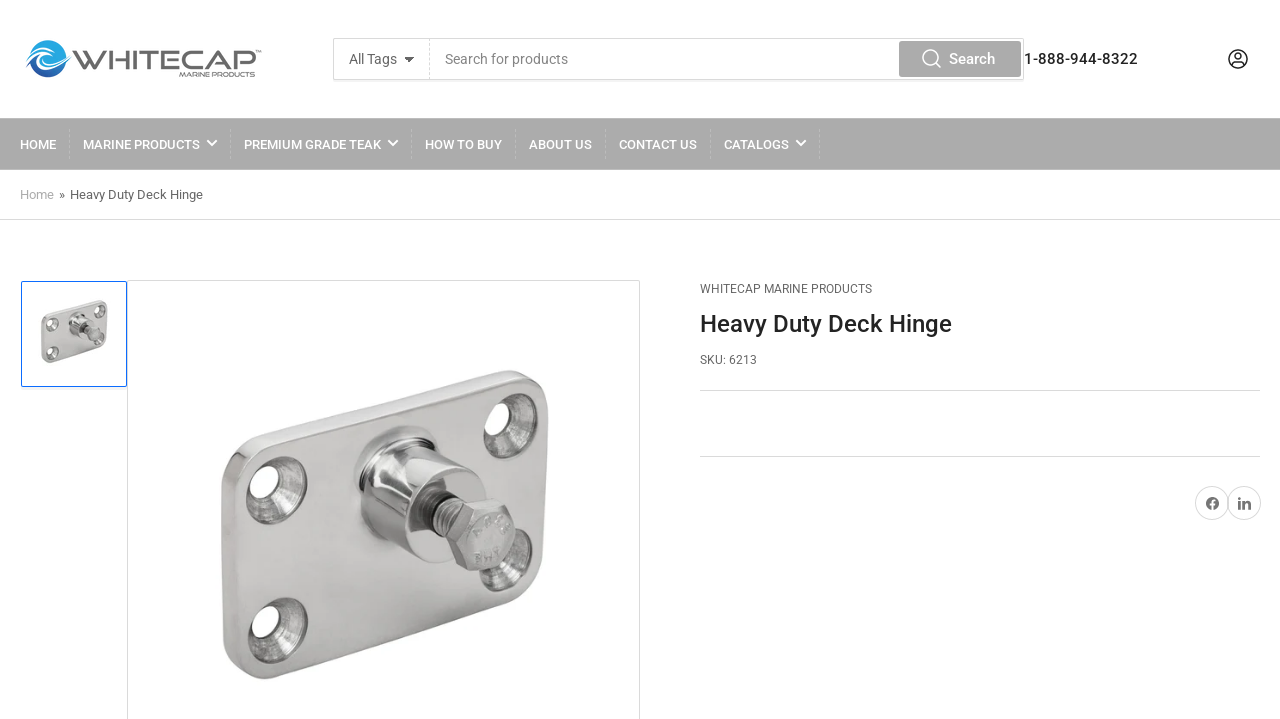

--- FILE ---
content_type: application/javascript
request_url: https://storage.googleapis.com/pdf-uploader-v2.appspot.com/whitecap-marine-hardware/script/script1_14_2026_15_43_17.js?shop=whitecap-marine-hardware.myshopify.com
body_size: 92836
content:
(function () {
			 const a = [{"pdfUrl":"https://pdf-uploader-v2.appspot.com.storage.googleapis.com/whitecap-marine-hardware/Whitecap-Fender-Lock-System/Whitecap-Fender-Lock-System.pdf","id":"clr9ir70v000001s63ytsd5ne","imagesUrls":["https://pdf-uploader-v2.appspot.com.storage.googleapis.com/whitecap-marine-hardware/Whitecap-Fender-Lock-System/Whitecap-Fender-Lock-System.png"],"description":"","name":"Whitecap Fender Lock System Sell Sheet"},{"pdfUrl":"https://pdf-uploader-v2.appspot.com.storage.googleapis.com/whitecap-marine-hardware/S-3901-S-3908-Livewell-Drain-Kit-Pair/S-3901-S-3908-Livewell-Drain-Kit-Pair.pdf","id":"clr9qka49000001s60sxo2f38","imagesUrls":["https://pdf-uploader-v2.appspot.com.storage.googleapis.com/whitecap-marine-hardware/S-3901-S-3908-Livewell-Drain-Kit-Pair/S-3901-S-3908-Livewell-Drain-Kit-Pair.png"],"description":"","name":"Livewell Drain Kit Pair Sell Sheet"},{"pdfUrl":"https://pdf-uploader-v2.appspot.com.storage.googleapis.com/whitecap-marine-hardware/6228-Series-Install-Guide/6228-Series-Install-Guide.pdf","id":"clyn4cpfs000101s6e9k79c13","imagesUrls":["https://pdf-uploader-v2.appspot.com.storage.googleapis.com/whitecap-marine-hardware/6228-Series-Install-Guide/6228-Series-Install-Guide.png"],"description":"","name":"6228 Series Install Guide.pdf"},{"pdfUrl":"https://pdf-uploader-v2.appspot.com.storage.googleapis.com/whitecap-marine-hardware/6228-Series-Cut-Out-Template/6228-Series-Cut-Out-Template.pdf","id":"clyn6z21p000001s63g3xasfz","imagesUrls":["https://pdf-uploader-v2.appspot.com.storage.googleapis.com/whitecap-marine-hardware/6228-Series-Cut-Out-Template/6228-Series-Cut-Out-Template.png"],"description":"","name":"6228 Series Cut Out Template.pdf"},{"pdfUrl":"https://pdf-uploader-v2.appspot.com.storage.googleapis.com/whitecap-marine-hardware/Whitecap-EPA-Deck-Fills/Whitecap-EPA-Deck-Fills.pdf","id":"cm1f6mr0s000001s6fi0rhc8f","imagesUrls":["https://pdf-uploader-v2.appspot.com.storage.googleapis.com/whitecap-marine-hardware/Whitecap-EPA-Deck-Fills/Whitecap-EPA-Deck-Fills.png"],"description":"","name":"Whitecap EPA Deck Fills.pdf"},{"pdfUrl":"https://pdf-uploader-v2.appspot.com.storage.googleapis.com/whitecap-marine-hardware/2025-Whitecap-EPA-Flip-Top-Deck-Fills/2025-Whitecap-EPA-Flip-Top-Deck-Fills.pdf","id":"cm4iv3lmf000001s63mfe53a7","imagesUrls":["https://pdf-uploader-v2.appspot.com.storage.googleapis.com/whitecap-marine-hardware/2025-Whitecap-EPA-Flip-Top-Deck-Fills/2025-Whitecap-EPA-Flip-Top-Deck-Fills.png"],"description":"","name":"2025 Whitecap EPA Flip Top Deck Fills.pdf"},{"pdfUrl":"https://pdf-uploader-v2.appspot.com.storage.googleapis.com/whitecap-marine-hardware/EPA-Flip-Cap-INSTALL-INSTRUCTIONS-copy/EPA-Flip-Cap-INSTALL-INSTRUCTIONS-copy.pdf","id":"cm4rhr0rg000001s6g3woh0gg","imagesUrls":["https://pdf-uploader-v2.appspot.com.storage.googleapis.com/whitecap-marine-hardware/EPA-Flip-Cap-INSTALL-INSTRUCTIONS-copy/EPA-Flip-Cap-INSTALL-INSTRUCTIONS-copy.png"],"description":"","name":"EPA Flip Cap INSTALL INSTRUCTIONS .pdf"},{"pdfUrl":"https://pdf-uploader-v2.appspot.com.storage.googleapis.com/whitecap-marine-hardware/3226B-DETAILED-SHEET/3226B-DETAILED-SHEET.pdf","id":"cm5wrcdj6000001s62tzi85gg","imagesUrls":["https://pdf-uploader-v2.appspot.com.storage.googleapis.com/whitecap-marine-hardware/3226B-DETAILED-SHEET/3226B-DETAILED-SHEET.png"],"description":"","name":"Click Here for Detailed Drawing 3226B.pdf"},{"pdfUrl":"https://pdf-uploader-v2.appspot.com.storage.googleapis.com/whitecap-marine-hardware/3226W-DETAILED-SHEET/3226W-DETAILED-SHEET.pdf","id":"cm5wrd9k3000101s64rbf72y7","imagesUrls":["https://pdf-uploader-v2.appspot.com.storage.googleapis.com/whitecap-marine-hardware/3226W-DETAILED-SHEET/3226W-DETAILED-SHEET.png"],"description":"","name":"Click Here for Detailed Drawing 3226W.pdf"},{"pdfUrl":"https://pdf-uploader-v2.appspot.com.storage.googleapis.com/whitecap-marine-hardware/3230B-DETAILED-SHEET/3230B-DETAILED-SHEET.pdf","id":"cm5wrdti2000201s61rr7fhby","imagesUrls":["https://pdf-uploader-v2.appspot.com.storage.googleapis.com/whitecap-marine-hardware/3230B-DETAILED-SHEET/3230B-DETAILED-SHEET.png"],"description":"","name":"Click Here for Detailed Drawing 3230B.pdf"},{"pdfUrl":"https://pdf-uploader-v2.appspot.com.storage.googleapis.com/whitecap-marine-hardware/3230W-DETAILED-SHEET/3230W-DETAILED-SHEET.pdf","id":"cm5wre9u0000301s6at6i274r","imagesUrls":["https://pdf-uploader-v2.appspot.com.storage.googleapis.com/whitecap-marine-hardware/3230W-DETAILED-SHEET/3230W-DETAILED-SHEET.png"],"description":"","name":"Click Here for Detailed Drawing 3230W.pdf"},{"pdfUrl":"https://pdf-uploader-v2.appspot.com.storage.googleapis.com/whitecap-marine-hardware/3231B-DETAILED-SHEET/3231B-DETAILED-SHEET.pdf","id":"cm5wrez2p000401s6gzki4gpb","imagesUrls":["https://pdf-uploader-v2.appspot.com.storage.googleapis.com/whitecap-marine-hardware/3231B-DETAILED-SHEET/3231B-DETAILED-SHEET.png"],"description":"","name":"Click Here for Detailed Drawing 3231B.pdf"},{"pdfUrl":"https://pdf-uploader-v2.appspot.com.storage.googleapis.com/whitecap-marine-hardware/3436B-DETAILED-SHEET/3436B-DETAILED-SHEET.pdf","id":"cm5wrfl4d000501s68h72gl1b","imagesUrls":["https://pdf-uploader-v2.appspot.com.storage.googleapis.com/whitecap-marine-hardware/3436B-DETAILED-SHEET/3436B-DETAILED-SHEET.png"],"description":"","name":"Click Here for Detailed Drawing 3436B.pdf"},{"pdfUrl":"https://pdf-uploader-v2.appspot.com.storage.googleapis.com/whitecap-marine-hardware/3726B-DETAILED-SHEET/3726B-DETAILED-SHEET.pdf","id":"cm5wrg48u000601s62fjoevtd","imagesUrls":["https://pdf-uploader-v2.appspot.com.storage.googleapis.com/whitecap-marine-hardware/3726B-DETAILED-SHEET/3726B-DETAILED-SHEET.png"],"description":"","name":"Click Here for Detailed Drawing 3726B.pdf"},{"pdfUrl":"https://pdf-uploader-v2.appspot.com.storage.googleapis.com/whitecap-marine-hardware/3730B-DETAILED-SHEET/3730B-DETAILED-SHEET.pdf","id":"cm5wrgy7u000701s6hmyzaw52","imagesUrls":["https://pdf-uploader-v2.appspot.com.storage.googleapis.com/whitecap-marine-hardware/3730B-DETAILED-SHEET/3730B-DETAILED-SHEET.png"],"description":"","name":"Click Here for Detailed Drawing 3730B.pdf"},{"pdfUrl":"https://pdf-uploader-v2.appspot.com.storage.googleapis.com/whitecap-marine-hardware/6228B-DETAILED-SHEET/6228B-DETAILED-SHEET.pdf","id":"cm5wrhflr000801s608n59h47","imagesUrls":["https://pdf-uploader-v2.appspot.com.storage.googleapis.com/whitecap-marine-hardware/6228B-DETAILED-SHEET/6228B-DETAILED-SHEET.png"],"description":"","name":"Click Here for Detailed Drawing 6228B.pdf"},{"pdfUrl":"https://pdf-uploader-v2.appspot.com.storage.googleapis.com/whitecap-marine-hardware/6228W-DETAILED-SHEET/6228W-DETAILED-SHEET.pdf","id":"cm5wrie5z000901s6fnc99pzx","imagesUrls":["https://pdf-uploader-v2.appspot.com.storage.googleapis.com/whitecap-marine-hardware/6228W-DETAILED-SHEET/6228W-DETAILED-SHEET.png"],"description":"","name":"Click Here for Detailed Drawing 6228W.pdf"},{"pdfUrl":"https://pdf-uploader-v2.appspot.com.storage.googleapis.com/whitecap-marine-hardware/6230B-DETAILED-SHEET/6230B-DETAILED-SHEET.pdf","id":"cm5wriz0h000a01s61xtucd6u","imagesUrls":["https://pdf-uploader-v2.appspot.com.storage.googleapis.com/whitecap-marine-hardware/6230B-DETAILED-SHEET/6230B-DETAILED-SHEET.png"],"description":"","name":"Click Here for Detailed Drawing 6230B.pdf"},{"pdfUrl":"https://pdf-uploader-v2.appspot.com.storage.googleapis.com/whitecap-marine-hardware/6230W-DETAILED-SHEET/6230W-DETAILED-SHEET.pdf","id":"cm5wrjbty000b01s6hbie3d14","imagesUrls":["https://pdf-uploader-v2.appspot.com.storage.googleapis.com/whitecap-marine-hardware/6230W-DETAILED-SHEET/6230W-DETAILED-SHEET.png"],"description":"","name":"Click Here for Detailed Drawing 6230W.pdf"},{"pdfUrl":"https://pdf-uploader-v2.appspot.com.storage.googleapis.com/whitecap-marine-hardware/6335-DETAILED-SHEET/6335-DETAILED-SHEET.pdf","id":"cm5wrjsdr000c01s6g31p84h3","imagesUrls":["https://pdf-uploader-v2.appspot.com.storage.googleapis.com/whitecap-marine-hardware/6335-DETAILED-SHEET/6335-DETAILED-SHEET.png"],"description":"","name":"Click Here for Detailed Drawing 6335.pdf"},{"pdfUrl":"https://pdf-uploader-v2.appspot.com.storage.googleapis.com/whitecap-marine-hardware/Whitecap-Periscope-Ladder-2025/Whitecap-Periscope-Ladder-2025.pdf","id":"cm6pew0t2000001s6buzw60c2","imagesUrls":["https://pdf-uploader-v2.appspot.com.storage.googleapis.com/whitecap-marine-hardware/Whitecap-Periscope-Ladder-2025/Whitecap-Periscope-Ladder-2025.png"],"description":"","name":"Whitecap Periscope Ladder 2025.pdf"},{"pdfUrl":"https://pdf-uploader-v2.appspot.com.storage.googleapis.com/whitecap-marine-hardware/S-0226BLS-DETAILED-SHEET/S-0226BLS-DETAILED-SHEET.pdf","id":"cm74wqd8m000001s60z648jcp","imagesUrls":["https://pdf-uploader-v2.appspot.com.storage.googleapis.com/whitecap-marine-hardware/S-0226BLS-DETAILED-SHEET/S-0226BLS-DETAILED-SHEET.png"],"description":"","name":"Click Here for Detailed Drawing S-0226BLS.pdf"},{"pdfUrl":"https://pdf-uploader-v2.appspot.com.storage.googleapis.com/whitecap-marine-hardware/S-0226B-DETAILED-SHEET/S-0226B-DETAILED-SHEET.pdf","id":"cm74wqhs2000001s65mfi2fch","imagesUrls":["https://pdf-uploader-v2.appspot.com.storage.googleapis.com/whitecap-marine-hardware/S-0226B-DETAILED-SHEET/S-0226B-DETAILED-SHEET.png"],"description":"","name":"Click Here for Detailed Drawing S-0226B.pdf"},{"pdfUrl":"https://pdf-uploader-v2.appspot.com.storage.googleapis.com/whitecap-marine-hardware/S-0226BXLB-DETAILED-SHEET/S-0226BXLB-DETAILED-SHEET.pdf","id":"cm74wqr45000101s60lcy1y5j","imagesUrls":["https://pdf-uploader-v2.appspot.com.storage.googleapis.com/whitecap-marine-hardware/S-0226BXLB-DETAILED-SHEET/S-0226BXLB-DETAILED-SHEET.png"],"description":"","name":"Click Here for Detailed Drawing S-0226BXLB.pdf"},{"pdfUrl":"https://pdf-uploader-v2.appspot.com.storage.googleapis.com/whitecap-marine-hardware/S-0226W-DETAILED-SHEET/S-0226W-DETAILED-SHEET.pdf","id":"cm74wr7ve000201s6877v86tu","imagesUrls":["https://pdf-uploader-v2.appspot.com.storage.googleapis.com/whitecap-marine-hardware/S-0226W-DETAILED-SHEET/S-0226W-DETAILED-SHEET.png"],"description":"","name":"Click Here for Detailed Drawing S-0226W.pdf"},{"pdfUrl":"https://pdf-uploader-v2.appspot.com.storage.googleapis.com/whitecap-marine-hardware/S-0230B-DETAILED-SHEET/S-0230B-DETAILED-SHEET.pdf","id":"cm74wrpk3000301s6aiaocj2q","imagesUrls":["https://pdf-uploader-v2.appspot.com.storage.googleapis.com/whitecap-marine-hardware/S-0230B-DETAILED-SHEET/S-0230B-DETAILED-SHEET.png"],"description":"","name":"Click Here for Detailed Drawing S-0230B.pdf"},{"pdfUrl":"https://pdf-uploader-v2.appspot.com.storage.googleapis.com/whitecap-marine-hardware/S-0230BLS-DETAILED-SHEET/S-0230BLS-DETAILED-SHEET.pdf","id":"cm74wrzf1000101s6fv0jg7pz","imagesUrls":["https://pdf-uploader-v2.appspot.com.storage.googleapis.com/whitecap-marine-hardware/S-0230BLS-DETAILED-SHEET/S-0230BLS-DETAILED-SHEET.png"],"description":"","name":"Click Here for Detailed Drawing S-0230BLS.pdf"},{"pdfUrl":"https://pdf-uploader-v2.appspot.com.storage.googleapis.com/whitecap-marine-hardware/S-0230W-DETAILED-SHEET/S-0230W-DETAILED-SHEET.pdf","id":"cm74wsg3e000401s6h46ecy2e","imagesUrls":["https://pdf-uploader-v2.appspot.com.storage.googleapis.com/whitecap-marine-hardware/S-0230W-DETAILED-SHEET/S-0230W-DETAILED-SHEET.png"],"description":"","name":"Click Here for Detailed Drawing S-0230W.pdf"},{"pdfUrl":"https://pdf-uploader-v2.appspot.com.storage.googleapis.com/whitecap-marine-hardware/S-0231B-DETAILED-SHEET/S-0231B-DETAILED-SHEET.pdf","id":"cm74wsw05000501s6afau8u8t","imagesUrls":["https://pdf-uploader-v2.appspot.com.storage.googleapis.com/whitecap-marine-hardware/S-0231B-DETAILED-SHEET/S-0231B-DETAILED-SHEET.png"],"description":"","name":"Click Here for Detailed Drawing S-0231B.pdf"},{"pdfUrl":"https://pdf-uploader-v2.appspot.com.storage.googleapis.com/whitecap-marine-hardware/S-1415B-DETAILED-SHEET/S-1415B-DETAILED-SHEET.pdf","id":"cm74wts6g000601s66bopbjt3","imagesUrls":["https://pdf-uploader-v2.appspot.com.storage.googleapis.com/whitecap-marine-hardware/S-1415B-DETAILED-SHEET/S-1415B-DETAILED-SHEET.png"],"description":"","name":"Click Here for Detailed Drawing S-1415B.pdf"},{"pdfUrl":"https://pdf-uploader-v2.appspot.com.storage.googleapis.com/whitecap-marine-hardware/S-1415W-DETAILED-SHEET/S-1415W-DETAILED-SHEET.pdf","id":"cm74wu5wk000701s6a1zwdthi","imagesUrls":["https://pdf-uploader-v2.appspot.com.storage.googleapis.com/whitecap-marine-hardware/S-1415W-DETAILED-SHEET/S-1415W-DETAILED-SHEET.png"],"description":"","name":"Click Here for Detailed Drawing S-1415W.pdf"},{"pdfUrl":"https://pdf-uploader-v2.appspot.com.storage.googleapis.com/whitecap-marine-hardware/S-1417W-DETAILED-SHEET/S-1417W-DETAILED-SHEET.pdf","id":"cm74wup10000801s63s64bdq9","imagesUrls":["https://pdf-uploader-v2.appspot.com.storage.googleapis.com/whitecap-marine-hardware/S-1417W-DETAILED-SHEET/S-1417W-DETAILED-SHEET.png"],"description":"","name":"Click Here for Detailed Drawing S-1417W.pdf"},{"pdfUrl":"https://pdf-uploader-v2.appspot.com.storage.googleapis.com/whitecap-marine-hardware/S-1417B-DETAILED-SHEET/S-1417B-DETAILED-SHEET.pdf","id":"cm74wv1ka000901s6espz3fim","imagesUrls":["https://pdf-uploader-v2.appspot.com.storage.googleapis.com/whitecap-marine-hardware/S-1417B-DETAILED-SHEET/S-1417B-DETAILED-SHEET.png"],"description":"","name":"Click Here for Detailed Drawing S-1417B.pdf"},{"pdfUrl":"https://pdf-uploader-v2.appspot.com.storage.googleapis.com/whitecap-marine-hardware/S-1419B-DETAILED-SHEET/S-1419B-DETAILED-SHEET.pdf","id":"cm74wvfwf000201s65wdg7sfg","imagesUrls":["https://pdf-uploader-v2.appspot.com.storage.googleapis.com/whitecap-marine-hardware/S-1419B-DETAILED-SHEET/S-1419B-DETAILED-SHEET.png"],"description":"","name":"Click Here for Detailed Drawing S-1419B.pdf"},{"pdfUrl":"https://pdf-uploader-v2.appspot.com.storage.googleapis.com/whitecap-marine-hardware/S-1419W-DETAILED-SHEET/S-1419W-DETAILED-SHEET.pdf","id":"cm74wvwi0000a01s6b5o073qf","imagesUrls":["https://pdf-uploader-v2.appspot.com.storage.googleapis.com/whitecap-marine-hardware/S-1419W-DETAILED-SHEET/S-1419W-DETAILED-SHEET.png"],"description":"","name":"Click Here for Detailed Drawing S-1419W.pdf"},{"pdfUrl":"https://pdf-uploader-v2.appspot.com.storage.googleapis.com/whitecap-marine-hardware/Whitecap-S-7104-Sell-Sheet/Whitecap-S-7104-Sell-Sheet.pdf","id":"cm7nvlrcm000001s668ck9nwa","imagesUrls":["https://pdf-uploader-v2.appspot.com.storage.googleapis.com/whitecap-marine-hardware/Whitecap-S-7104-Sell-Sheet/Whitecap-S-7104-Sell-Sheet.png"],"description":"","name":"Whitecap S 7104 Sell Sheet.pdf"},{"pdfUrl":"https://pdf-uploader-v2.appspot.com.storage.googleapis.com/whitecap-marine-hardware/Whitecap-RGB-Wide-Lip-Cup-Holder/Whitecap-RGB-Wide-Lip-Cup-Holder.pdf","id":"cm7ovn7y9000001s67l66con1","imagesUrls":["https://pdf-uploader-v2.appspot.com.storage.googleapis.com/whitecap-marine-hardware/Whitecap-RGB-Wide-Lip-Cup-Holder/Whitecap-RGB-Wide-Lip-Cup-Holder.png"],"description":"","name":"Whitecap RGB Wide Lip Cup Holder.pdf"},{"pdfUrl":"https://pdf-uploader-v2.appspot.com.storage.googleapis.com/whitecap-marine-hardware/6436B/6436B.pdf","id":"cm8nasxvq000001s6bhts7v76","imagesUrls":["https://pdf-uploader-v2.appspot.com.storage.googleapis.com/whitecap-marine-hardware/6436B/6436B.png"],"description":"","name":"Click Here for Detailed Drawing 6436B.pdf"},{"pdfUrl":"https://pdf-uploader-v2.appspot.com.storage.googleapis.com/whitecap-marine-hardware/6435B/6435B.pdf","id":"cm8natecu000001s6dno972v0","imagesUrls":["https://pdf-uploader-v2.appspot.com.storage.googleapis.com/whitecap-marine-hardware/6435B/6435B.png"],"description":"","name":"Click Here for Detailed Drawing 6435B.pdf"},{"pdfUrl":"https://pdf-uploader-v2.appspot.com.storage.googleapis.com/whitecap-marine-hardware/3435B/3435B.pdf","id":"cm8natv8w000101s6dhg77otu","imagesUrls":["https://pdf-uploader-v2.appspot.com.storage.googleapis.com/whitecap-marine-hardware/3435B/3435B.png"],"description":"","name":"Click Here for Detailed Drawing 3435B.pdf"},{"pdfUrl":"https://pdf-uploader-v2.appspot.com.storage.googleapis.com/whitecap-marine-hardware/6336-DETAILED-SHEET/6336-DETAILED-SHEET.pdf","id":"cm8nb9a2q000201s65efc716g","imagesUrls":["https://pdf-uploader-v2.appspot.com.storage.googleapis.com/whitecap-marine-hardware/6336-DETAILED-SHEET/6336-DETAILED-SHEET.png"],"description":"","name":"Click Here for Detailed Drawing 6336.pdf"},{"pdfUrl":"https://pdf-uploader-v2.appspot.com.storage.googleapis.com/whitecap-marine-hardware/6135-Detailed-Drawing/6135-Detailed-Drawing.pdf","id":"cm8xbhngg000001s6frw84qtj","imagesUrls":["https://pdf-uploader-v2.appspot.com.storage.googleapis.com/whitecap-marine-hardware/6135-Detailed-Drawing/6135-Detailed-Drawing.png"],"description":"","name":"Click Here for Detailed Drawing 6135.pdf"},{"pdfUrl":"https://pdf-uploader-v2.appspot.com.storage.googleapis.com/whitecap-marine-hardware/6136-Detailed-Drawing/6136-Detailed-Drawing.pdf","id":"cm8xbmtzt000201s6d9mi7xoz","imagesUrls":["https://pdf-uploader-v2.appspot.com.storage.googleapis.com/whitecap-marine-hardware/6136-Detailed-Drawing/6136-Detailed-Drawing.png"],"description":"","name":"Click Here for Detailed Drawing 6136.pdf"},{"pdfUrl":"https://pdf-uploader-v2.appspot.com.storage.googleapis.com/whitecap-marine-hardware/6094-Detailed-Sheet/6094-Detailed-Sheet.pdf","id":"cm97gfiqe000001s6ffmwgflq","imagesUrls":["https://pdf-uploader-v2.appspot.com.storage.googleapis.com/whitecap-marine-hardware/6094-Detailed-Sheet/6094-Detailed-Sheet.png"],"description":"","name":"Click Here for Detailed Drawing 6094.pdf"},{"pdfUrl":"https://pdf-uploader-v2.appspot.com.storage.googleapis.com/whitecap-marine-hardware/6095-Detailed-Sheet/6095-Detailed-Sheet.pdf","id":"cm97gflgx000101s6aa9r5efu","imagesUrls":["https://pdf-uploader-v2.appspot.com.storage.googleapis.com/whitecap-marine-hardware/6095-Detailed-Sheet/6095-Detailed-Sheet.png"],"description":"","name":"Click Here for Detailed Drawing 6095.pdf"},{"pdfUrl":"https://pdf-uploader-v2.appspot.com.storage.googleapis.com/whitecap-marine-hardware/6096-Detailed-Sheet/6096-Detailed-Sheet.pdf","id":"cm97gfrq9000201s6djy8cb2r","imagesUrls":["https://pdf-uploader-v2.appspot.com.storage.googleapis.com/whitecap-marine-hardware/6096-Detailed-Sheet/6096-Detailed-Sheet.png"],"description":"","name":"Click Here for Detailed Drawing 6096.pdf"},{"pdfUrl":"https://pdf-uploader-v2.appspot.com.storage.googleapis.com/whitecap-marine-hardware/6097-Detailed-Sheet/6097-Detailed-Sheet.pdf","id":"cm97gfwlr000301s68jiog2gv","imagesUrls":["https://pdf-uploader-v2.appspot.com.storage.googleapis.com/whitecap-marine-hardware/6097-Detailed-Sheet/6097-Detailed-Sheet.png"],"description":"","name":"Click Here for Detailed Drawing 6097.pdf"},{"pdfUrl":"https://pdf-uploader-v2.appspot.com.storage.googleapis.com/whitecap-marine-hardware/3227B-Detailed-Sheet/3227B-Detailed-Sheet.pdf","id":"cm9a7zjid000001s6av9f27pw","imagesUrls":["https://pdf-uploader-v2.appspot.com.storage.googleapis.com/whitecap-marine-hardware/3227B-Detailed-Sheet/3227B-Detailed-Sheet.png"],"description":"","name":"Click Here for Detailed Drawing 3227B.pdf"},{"pdfUrl":"https://pdf-uploader-v2.appspot.com.storage.googleapis.com/whitecap-marine-hardware/3227W-Detailed-Sheet/3227W-Detailed-Sheet.pdf","id":"cm9a7zlqn000001s61323c1pf","imagesUrls":["https://pdf-uploader-v2.appspot.com.storage.googleapis.com/whitecap-marine-hardware/3227W-Detailed-Sheet/3227W-Detailed-Sheet.png"],"description":"","name":"Click Here for Detailed Drawing 3227W.pdf"},{"pdfUrl":"https://pdf-uploader-v2.appspot.com.storage.googleapis.com/whitecap-marine-hardware/3228B-Detailed-Sheet/3228B-Detailed-Sheet.pdf","id":"cm9a7zq4l000101s62ipo7n9l","imagesUrls":["https://pdf-uploader-v2.appspot.com.storage.googleapis.com/whitecap-marine-hardware/3228B-Detailed-Sheet/3228B-Detailed-Sheet.png"],"description":"","name":"Click Here for Detailed Drawing 3228B.pdf"},{"pdfUrl":"https://pdf-uploader-v2.appspot.com.storage.googleapis.com/whitecap-marine-hardware/3228W-Detailed-Sheet/3228W-Detailed-Sheet.pdf","id":"cm9a7zvd9000101s63f13bqy9","imagesUrls":["https://pdf-uploader-v2.appspot.com.storage.googleapis.com/whitecap-marine-hardware/3228W-Detailed-Sheet/3228W-Detailed-Sheet.png"],"description":"","name":"Click Here for Detailed Drawing 3228W.pdf"},{"pdfUrl":"https://pdf-uploader-v2.appspot.com.storage.googleapis.com/whitecap-marine-hardware/6236-Detailed-Sheet/6236-Detailed-Sheet.pdf","id":"cm9inspdo000001s66nr0b4w7","imagesUrls":["https://pdf-uploader-v2.appspot.com.storage.googleapis.com/whitecap-marine-hardware/6236-Detailed-Sheet/6236-Detailed-Sheet.png"],"description":"","name":"Click Here for Detailed Drawing 6236.pdf"},{"pdfUrl":"https://pdf-uploader-v2.appspot.com.storage.googleapis.com/whitecap-marine-hardware/6235-Detailed-Sheet/6235-Detailed-Sheet.pdf","id":"cm9insq17000001s69xbr789z","imagesUrls":["https://pdf-uploader-v2.appspot.com.storage.googleapis.com/whitecap-marine-hardware/6235-Detailed-Sheet/6235-Detailed-Sheet.png"],"description":"","name":"Click Here for Detailed Drawing 6235.pdf"},{"pdfUrl":"https://pdf-uploader-v2.appspot.com.storage.googleapis.com/whitecap-marine-hardware/S-0239-Detailed-Sheet/S-0239-Detailed-Sheet.pdf","id":"cmacpkcef000001s603vocesx","imagesUrls":["https://pdf-uploader-v2.appspot.com.storage.googleapis.com/whitecap-marine-hardware/S-0239-Detailed-Sheet/S-0239-Detailed-Sheet.png"],"description":"","name":"Click Here for Detailed Drawing S-0239.pdf"},{"pdfUrl":"https://pdf-uploader-v2.appspot.com.storage.googleapis.com/whitecap-marine-hardware/Whitecap-IFS-2025/Whitecap-IFS-2025.pdf","id":"cmgb2ymnu000001s6fcv4cq9s","imagesUrls":["https://pdf-uploader-v2.appspot.com.storage.googleapis.com/whitecap-marine-hardware/Whitecap-IFS-2025/Whitecap-IFS-2025.png"],"description":"","name":"Whitecap IFS 2025.pdf"},{"pdfUrl":"https://pdf-uploader-v2.appspot.com.storage.googleapis.com/whitecap-marine-hardware/S-0250-DETAILED-DRAWING/S-0250-DETAILED-DRAWING.pdf","id":"cmj7dyumy000001s6fw940ory","imagesUrls":["https://pdf-uploader-v2.appspot.com.storage.googleapis.com/whitecap-marine-hardware/S-0250-DETAILED-DRAWING/S-0250-DETAILED-DRAWING.png"],"description":"","name":"Click Here for Detailed Drawing S-0250.pdf"},{"pdfUrl":"https://pdf-uploader-v2.appspot.com.storage.googleapis.com/whitecap-marine-hardware/S-0251-DETAILED-DRAWING/S-0251-DETAILED-DRAWING.pdf","id":"cmj7e8wt5000101s60h11cdzv","imagesUrls":["https://pdf-uploader-v2.appspot.com.storage.googleapis.com/whitecap-marine-hardware/S-0251-DETAILED-DRAWING/S-0251-DETAILED-DRAWING.png"],"description":"","name":"Click Here for Detailed Drawing S-0251.pdf"},{"pdfUrl":"https://pdf-uploader-v2.appspot.com.storage.googleapis.com/whitecap-marine-hardware/S-0236-DETAILED-DRAWING/S-0236-DETAILED-DRAWING.pdf","id":"cmj7hz23e000101s6cxt66f2i","imagesUrls":["https://pdf-uploader-v2.appspot.com.storage.googleapis.com/whitecap-marine-hardware/S-0236-DETAILED-DRAWING/S-0236-DETAILED-DRAWING.png"],"description":"","name":"Click Here for Detailed Drawing S-0236.pdf"},{"pdfUrl":"https://pdf-uploader-v2.appspot.com.storage.googleapis.com/whitecap-marine-hardware/S-0235-DETAILED-DRAWING/S-0235-DETAILED-DRAWING_replace7d63.pdf","id":"cmj7i68fv000301s6du3aa2s5","imagesUrls":["https://pdf-uploader-v2.appspot.com.storage.googleapis.com/whitecap-marine-hardware/S-0235-DETAILED-DRAWING/S-0235-DETAILED-DRAWING.png"],"description":"","name":"Click Here for Detailed Drawing S-0235.pdf"},{"pdfUrl":"https://pdf-uploader-v2.appspot.com.storage.googleapis.com/whitecap-marine-hardware/S-0335-Detailed-Drawing/S-0335-Detailed-Drawing_replace7d63.pdf","id":"cmjbk61sy000001s64w4nb537","imagesUrls":["https://pdf-uploader-v2.appspot.com.storage.googleapis.com/whitecap-marine-hardware/S-0335-Detailed-Drawing/S-0335-Detailed-Drawing.png"],"description":"","name":"Click Here for Detailed Drawing S-0335.pdf"},{"pdfUrl":"https://pdf-uploader-v2.appspot.com.storage.googleapis.com/whitecap-marine-hardware/S-0336-Detailed-Drawing/S-0336-Detailed-Drawing_replace7d63.pdf","id":"cmjbkw5xu000001s6283f087o","imagesUrls":["https://pdf-uploader-v2.appspot.com.storage.googleapis.com/whitecap-marine-hardware/S-0336-Detailed-Drawing/S-0336-Detailed-Drawing.png"],"description":"","name":"Click Here for Detailed Drawing S-0336.pdf"},{"pdfUrl":"https://pdf-uploader-v2.appspot.com.storage.googleapis.com/whitecap-marine-hardware/S-0435-Detailed-Drawing/S-0435-Detailed-Drawing_replace7d63.pdf","id":"cmjbmuyiu000001s67zafdqiq","imagesUrls":["https://pdf-uploader-v2.appspot.com.storage.googleapis.com/whitecap-marine-hardware/S-0435-Detailed-Drawing/S-0435-Detailed-Drawing.png"],"description":"","name":"Click Here for Detailed Drawing S-0435.pdf"},{"pdfUrl":"https://pdf-uploader-v2.appspot.com.storage.googleapis.com/whitecap-marine-hardware/S-0436-Detailed-Drawing/S-0436-Detailed-Drawing_replace7d63.pdf","id":"cmjbnj902000001s667n95pjr","imagesUrls":["https://pdf-uploader-v2.appspot.com.storage.googleapis.com/whitecap-marine-hardware/S-0436-Detailed-Drawing/S-0436-Detailed-Drawing.png"],"description":"","name":"Click Here for Detailed Drawing S-0436.pdf"},{"pdfUrl":"https://pdf-uploader-v2.appspot.com.storage.googleapis.com/whitecap-marine-hardware/S-0535-Detailed-Drawing/S-0535-Detailed-Drawing_replace7d63.pdf","id":"cmjbrat86000001s673ft894x","imagesUrls":["https://pdf-uploader-v2.appspot.com.storage.googleapis.com/whitecap-marine-hardware/S-0535-Detailed-Drawing/S-0535-Detailed-Drawing.png"],"description":"","name":"Click Here for Detailed Drawing S-0535.pdf"},{"pdfUrl":"https://pdf-uploader-v2.appspot.com.storage.googleapis.com/whitecap-marine-hardware/S-0536-Detailed-Drawing/S-0536-Detailed-Drawing_replace7d63.pdf","id":"cmjbsywi3000001s6gzfoeiz5","imagesUrls":["https://pdf-uploader-v2.appspot.com.storage.googleapis.com/whitecap-marine-hardware/S-0536-Detailed-Drawing/S-0536-Detailed-Drawing.png"],"description":"","name":"Click Here for Detailed Drawing S-0536.pdf"},{"pdfUrl":"https://pdf-uploader-v2.appspot.com.storage.googleapis.com/whitecap-marine-hardware/S-0537-Detailed-Sheet/S-0537-Detailed-Sheet.pdf","id":"cmk469nzc000001s6hdvygola","imagesUrls":["https://pdf-uploader-v2.appspot.com.storage.googleapis.com/whitecap-marine-hardware/S-0537-Detailed-Sheet/S-0537-Detailed-Sheet.png"],"description":"","name":"Click Here for Detailed Drawing S-0537.pdf"},{"pdfUrl":"https://pdf-uploader-v2.appspot.com.storage.googleapis.com/whitecap-marine-hardware/S-0538-Detailed-Sheet/S-0538-Detailed-Sheet.pdf","id":"cmk469ry7000101s60xjr55fq","imagesUrls":["https://pdf-uploader-v2.appspot.com.storage.googleapis.com/whitecap-marine-hardware/S-0538-Detailed-Sheet/S-0538-Detailed-Sheet.png"],"description":"","name":"Click Here for Detailed Drawing S-0538.pdf"},{"pdfUrl":"https://pdf-uploader-v2.appspot.com.storage.googleapis.com/whitecap-marine-hardware/6435B-Detailed-Drawing/6435B-Detailed-Drawing.pdf","id":"cmkcoy4vn000001s64kow0r1n","imagesUrls":["https://pdf-uploader-v2.appspot.com.storage.googleapis.com/whitecap-marine-hardware/6435B-Detailed-Drawing/6435B-Detailed-Drawing.png"],"description":"","name":"Click Here for Detailed Drawing 6435B.pdf"},{"pdfUrl":"https://pdf-uploader-v2.appspot.com.storage.googleapis.com/whitecap-marine-hardware/6436B-Detailed-Drawing/6436B-Detailed-Drawing.pdf","id":"cmkcoycfa000101s6cid20voz","imagesUrls":["https://pdf-uploader-v2.appspot.com.storage.googleapis.com/whitecap-marine-hardware/6436B-Detailed-Drawing/6436B-Detailed-Drawing.png"],"description":"","name":"Click Here for Detailed Drawing 6436B.pdf"},{"pdfUrl":"https://pdf-uploader-v2.appspot.com.storage.googleapis.com/whitecap-marine-hardware/6232W-Detailed-Drawing/6232W-Detailed-Drawing.pdf","id":"cmkcoyldy000201s6ff238d6a","imagesUrls":["https://pdf-uploader-v2.appspot.com.storage.googleapis.com/whitecap-marine-hardware/6232W-Detailed-Drawing/6232W-Detailed-Drawing.png"],"description":"","name":"Click Here for Detailed Drawing 6232W.pdf"},{"pdfUrl":"https://pdf-uploader-v2.appspot.com.storage.googleapis.com/whitecap-marine-hardware/6232G-Detailed-Drawing/6232G-Detailed-Drawing.pdf","id":"cmkcoywal000301s68cnk7gkp","imagesUrls":["https://pdf-uploader-v2.appspot.com.storage.googleapis.com/whitecap-marine-hardware/6232G-Detailed-Drawing/6232G-Detailed-Drawing.png"],"description":"","name":"Click Here for Detailed Drawing 6232G.pdf"},{"pdfUrl":"https://pdf-uploader-v2.appspot.com.storage.googleapis.com/whitecap-marine-hardware/6232B-Detailed-Drawing/6232B-Detailed-Drawing.pdf","id":"cmkcoz7bm000401s69xvghegx","imagesUrls":["https://pdf-uploader-v2.appspot.com.storage.googleapis.com/whitecap-marine-hardware/6232B-Detailed-Drawing/6232B-Detailed-Drawing.png"],"description":"","name":"Click Here for Detailed Drawing 6232B.pdf"},{"pdfUrl":"https://pdf-uploader-v2.appspot.com.storage.googleapis.com/whitecap-marine-hardware/6231W-Detailed-Drawing/6231W-Detailed-Drawing.pdf","id":"cmkcozket000501s646h86y1g","imagesUrls":["https://pdf-uploader-v2.appspot.com.storage.googleapis.com/whitecap-marine-hardware/6231W-Detailed-Drawing/6231W-Detailed-Drawing.png"],"description":"","name":"Click Here for Detailed Drawing 6231W.pdf"},{"pdfUrl":"https://pdf-uploader-v2.appspot.com.storage.googleapis.com/whitecap-marine-hardware/6231G-Detailed-Drawing/6231G-Detailed-Drawing.pdf","id":"cmkcp0yf6000601s60qdebmxp","imagesUrls":["https://pdf-uploader-v2.appspot.com.storage.googleapis.com/whitecap-marine-hardware/6231G-Detailed-Drawing/6231G-Detailed-Drawing.png"],"description":"","name":"Click Here for Detailed Drawing 6231G.pdf"},{"pdfUrl":"https://pdf-uploader-v2.appspot.com.storage.googleapis.com/whitecap-marine-hardware/6231B-Detailed-Drawing/6231B-Detailed-Drawing.pdf","id":"cmkcp1i4d000701s68rrr1vyb","imagesUrls":["https://pdf-uploader-v2.appspot.com.storage.googleapis.com/whitecap-marine-hardware/6231B-Detailed-Drawing/6231B-Detailed-Drawing.png"],"description":"","name":"Click Here for Detailed Drawing 6231B.pdf"},{"pdfUrl":"https://pdf-uploader-v2.appspot.com.storage.googleapis.com/whitecap-marine-hardware/REAV-ProductCatalog2026_LR/REAV-ProductCatalog2026_LR.pdf","id":"cmkcyviyx000001s6gchqgwun","imagesUrls":["https://pdf-uploader-v2.appspot.com.storage.googleapis.com/whitecap-marine-hardware/REAV-ProductCatalog2026_LR/REAV-ProductCatalog2026_LR.png"],"description":"2026 Real Avid Catalog","name":"REAV ProductCatalog2026_LR.pdf"}];const b = [{"position":1,"variId":"40240466657355","handle":"fender-lock-system","pdfId":"clr9ir70v000001s63ytsd5ne","parent_title":"316 Stainless Steel Fender Lock System Kit"},{"position":1,"variId":"40328355512395","handle":"copy-of-t-style-compression-handle","pdfId":"clyn4cpfs000101s6e9k79c13","parent_title":"Black Nylon & 316 Stainless Steel T-Style Compression Handle - Locking"},{"position":1,"variId":"40328355512395","handle":"copy-of-t-style-compression-handle","pdfId":"clyn6z21p000001s63g3xasfz","parent_title":"Black Nylon & 316 Stainless Steel T-Style Compression Handle - Locking"},{"position":3,"variId":"41037465124939","handle":"4-step-periscoping-ladder-system-copy","pdfId":"cm6pew0t2000001s6buzw60c2","parent_title":"3-Step Periscoping Ladder System"}];const c1 = {"classToAttachPdfList":"product-single__description","cssIdToAttachPdfList":"","loadScriptTagsOnWebpage":true,"cssInsertAdjPos":["afterbegin"],"classNbrToAttachPdfList":"1","pdfListOptions":{"listStyleArr":["listThumbDesc"],"listContentJustify":["flex-start"],"borderColor":{"saturation":0.99,"brightness":0,"alpha":1,"hue":100},"borderRadius":8,"nameTextDeco":["none"],"boxRadius":8,"nameFontColor":{"saturation":0.99,"brightness":0,"alpha":1,"hue":100},"listPixelHeight":370,"nameBold":400,"everyOtherBgColor":{"saturation":0.91,"brightness":0.56,"alpha":1,"hue":36},"boxBorderWidth":0.1,"settingsUpdated":{"_seconds":1705004023,"_nanoseconds":92000000}}};const reg2 = /(variant=)(.*$)/i;const e = "whitecap-marine-hardware";const reg3 = /(.*\.com)(.*)/;const reg4 = /^\s{4,}/; const reg5 = /^[a-zA-Z0-9_.-\|\s\,\.\/\!]*$/;const reg6 = "|"; let str1 = "\\"; let str2 = /[(|)[\]{}*+.$^]/g;

			function mergeObjects(obj1, obj2) {
				const merged = { ...obj1 };

				for (let key in obj2) {
					if (obj2.hasOwnProperty(key)) {
						if (
							typeof obj2[key] === "object" &&
							!Array.isArray(obj2[key])
						) {
							if (
								typeof merged[key] === "object" &&
								!Array.isArray(merged[key])
							) {
								merged[key] = mergeObjects(
									merged[key],
									obj2[key]
								); // Recursively merge nested objects
							} else {
								merged[key] = { ...obj2[key] }; // Clone the nested object
							}
						} else {
							merged[key] = obj2[key]; // Assign the value directly
						}
					}
				}

				return merged;
			}

			let def = {
				classNbrToAttachPdfList: "1",
				classToAttachPdfList: "",
				cssIdToAttachPdfList: "",
				cssInsertAdjPos: "beforeend",
				loadScriptTagsOnWebpage: true,
				searchUrlEnd: "product-test-results",
				targetClass: "#product-description-expand-content",
				inputFieldId: "Batch",
				pdfListOptions: {
					borderColor: {
						brightness: 0,
						alpha: 1,
						saturation: 0,
						hue: 30,
					},
					boxBorderWidth: 0,
					boxRadius: 0,
					evenListItemBackgroundColor: {
						alpha: 0.7611940298507462,
						hue: 30,
						saturation: 1,
						brightness: 0.46299999999999997,
					},
					listContentJustify: ["center"],
					listItemRadius: 40,
					listMarginX: "0",
					listMarginY: "0",
					listPixelHeight: 324,
					listStyleArr: ["listTumb"],
					nameBold: 400,
					nameFontColor: {
						alpha: 1,
						hue: 100,
						brightness: 0,
						saturation: 1,
					},
					nameFontSize: 16,
					nameTextDeco: ["none"],
					oddListItemBackgroundColor: {
						hue: 30,
						alpha: 1,
						brightness: 0.46299999999999997,
						saturation: 1,
					},
					settingsUpdated: {
						_seconds: 1654477644,
						_nanoseconds: 43000000,
					},
					settingsUpdated1: {
						_seconds: 1654477643,
						_nanoseconds: 680000000,
					},
					thumbSize: 36,
				},
				pdfViewerOptions: {
					pdfViewerUrl:
						"https://pdf-uploader-v2.appspot.com.storage.googleapis.com/01v_1pdf_0_1_0_0_3/web/viewer.html?file=",
				},
			};

			// let c = { ...def, ...c1 };
			let c = mergeObjects(def, c1);

			window.PDF_UploaderDB = window.PDF_UploaderDB || {};

			// if (PDF_UploaderDB.ran) return;
			// PDF_UploaderDB.ran = true;

			PDF_UploaderDB.a = a;
			PDF_UploaderDB.b = b;
			PDF_UploaderDB.c = c;
			// PDF_UploaderDB.d = d;
			PDF_UploaderDB.e = e;
			PDF_UploaderDB.reg3 = reg3;
			PDF_UploaderDB.reg2 = reg2;
			PDF_UploaderDB.reg4 = reg4;
			PDF_UploaderDB.reg5 = reg5;
			PDF_UploaderDB.reg6 = reg6;
			PDF_UploaderDB.str1 = str1;
			PDF_UploaderDB.str2 = str2;

			return (async function dyna() {
				var loadScript = function (url, callback) {
					var myScript = document.createElement("script");
					myScript.type = "text/javascript";

					if (myScript.readyState) {
						myScript.onreadystatechange = function () {
							if (
								myScript.readyState == "loaded" ||
								myScript.readyState == "complete"
							) {
								myScript.onreadystatechange = null;
								callback();
							}
							myScript;
						};
						// For any other browser.
					} else {
						myScript.onload = function () {
							callback();
						};
					}

					myScript.src = url;

					document
						.getElementsByTagName("head")[0]
						.appendChild(myScript);
					// document.body.appendChild(myScript);
					// myScript.addEventListener("load", callback, false);

					myScript.onerror = function () {
						console.error("Script failed to load:", url);
					};
				};

				loadScript(
					"https://ajax.googleapis.com/ajax/libs/jquery/3.7.1/jquery.min.js",
					() => {
						// jQuery191 = jQuery.noConflict(true);
						var $j = jQuery.noConflict();
						myAppJavaScript($j, a, b, c, reg2);
					}
				);

				const myAppJavaScript = ($, a, b, c, reg2) => {
					if (a === "empty") {
						console.log("PDF Uploader -> NO Pdfs v1");
						return;
					}
					if (b === "empty") {
						b = [];
					}
					console.log("PDF Uploader script v1 running!");
					var css =
						"#pdf-main-container{width:100%;margin:2px auto}#pdf-contents{display:none}#pdf-meta{overflow:hidden;margin:0 0 20px 0}#pdf-canvas{border:1px;border-style:solid;box-sizing:border-box}.spinner{margin:100px auto 0;width:70px;text-align:center}.spinner>div{width:18px;height:18px;background-color:#333;border-radius:100%;display:inline-block;-webkit-animation:sk-bouncedelay 1.4s infinite ease-in-out both;animation:sk-bouncedelay 1.4s infinite ease-in-out both}.spinner .bounce1{-webkit-animation-delay:-.32s;animation-delay:-.32s}.spinner .bounce2{-webkit-animation-delay:-.16s;animation-delay:-.16s}@-webkit-keyframes sk-bouncedelay{0%,100%,80%{-webkit-transform:scale(0)}40%{-webkit-transform:scale(1)}}@keyframes sk-bouncedelay{0%,100%,80%{-webkit-transform:scale(0);transform:scale(0)}40%{-webkit-transform:scale(1);transform:scale(1)}}";

					var pdfModalCss =
						".open-pdfModal{cursor:pointer;font-weight:700;color:rgb(255, 255, 255);padding-left:.75rem;padding-right:.75rem;border-radius:5px}.pdfModal{position:fixed;top:0;left:0;right:0;bottom:0;display:flex;align-items:center;justify-content:center;padding:1rem;background: rgba(0, 0, 0, 0.6);cursor:pointer;visibility:hidden;opacity:0;transition:all .35s ease-in}.pdfModal.is-visible{visibility:visible;opacity:1;z-index: 99999}.pdfModal-dialog{position:relative;width:90vw;max-width:1900px;display:block; margin: auto; max-height:100vh;border-radius:5px;background:rgb(255, 255, 255);overflow:auto;cursor:default}.pdfModal-dialog>*{padding:0.5rem}.pdfModal-footer,.pdfModal-header{background:rgb(245, 245, 245)}.pdfModal-header{display:flex;align-items:center;justify-content:space-between}.pdfModal-header .close-pdfModal{font-size:1rem}.pdfModal p+p{margin-top:1rem}";

					var style = document.createElement("style");
					style.type = "text/css";
					document.getElementsByTagName("head")[0].appendChild(style);
					if (style.styleSheet) {
						// This is required for IE8 and below.
						style.styleSheet.cssText = css;
					} else {
						style.appendChild(document.createTextNode(css));
					}

					var style2 = document.createElement("style");
					style2.type = "text/css";
					document
						.getElementsByTagName("head")[0]
						.appendChild(style2);
					if (style2.styleSheet) {
						// This is required for IE8 and below.
						style2.styleSheet.cssText = pdfModalCss;
					} else {
						style2.appendChild(
							document.createTextNode(pdfModalCss)
						);
					}

					const removePdfListWrapperFromDom = () => {
						// remove old pdfContainerWrapper should there be any
						let obj = document.getElementsByClassName(
							"pdfContainerWrapper"
						);
						let i = obj.length;
						while (i--) {
							obj[i].remove();
						}
					};

					const removeModalWrapperFromDom = () => {
						let obj1 = document.getElementsByClassName(
							"pdfModalContainerWrapper"
						);
						let y = obj1.length;
						while (y--) {
							obj1[y].remove();
						}
					};

					var __ALL_PDFS = [];
					let __CUR_PDF_URL = "";

					function checkAllPdfsIfCodeIsPasted(currentNode) {
						let html = "";
						let rep;
						let frag;
						let parent = currentNode.parentNode;
						a.map((pdf) => {
							//escape special character that might be in the name that would cause issues with regex search
							// let cleanName = pdf.name.replaceAll(str2, (x) => {
							//   return str1 + x;
							// });

							// console.log("cleanName=>",cleanName)
							let regExPdfId = new RegExp(pdf.id),
								pdfIdForIframe = new RegExp("E" + pdf.id + "E"),
								// regExPdfName = new RegExp(cleanName),
								loadingForEmbedded = new RegExp(
									"Please wait, loading to embed PDF ID " +
										pdf.id
								),
								loadingForOverlay = new RegExp(
									"Please wait, loading PDF ID " + pdf.id
								),
								spinnerForOverlay = new RegExp(
									"S" + pdf.id + "S"
								),
								spinnerForEmbeded = new RegExp(
									"SE" + pdf.id + "SE"
								),
								oldPdfNameIframe = new RegExp(
									"#o#" + pdf.id + "#o#" ||
										"#O#" + pdf.id + "#O#"
								),
								oldIdIn = new RegExp("#" + pdf.id + "#");
							if (pdfIdForIframe.test(currentNode.data)) {
								frag = (function () {
									// console.log("pdfIdForIframe=>");
									html =
										'<iframe style="width:90vw;height:90vh;width:100%;max-height:1000px;object-fit: fill;" id="pdfIframe" title="Inline Frame Example" src="https://pdf-uploader-v2.appspot.com.storage.googleapis.com/01v_1pdf_0_1_0_0_3/web/viewer.html?file=' +
										pdf.pdfUrl +
										'"></iframe>';
									(wrap = document.createElement("div")),
										(frag = document.createDocumentFragment());
									wrap.innerHTML = html;
									while (wrap.firstChild) {
										frag.appendChild(wrap.firstChild);
									}
									return frag;
								})();
								parent.insertBefore(frag, currentNode);
								parent.removeChild(currentNode);
								parent.parntNode;
							}
							if (loadingForEmbedded.test(currentNode.data)) {
								console.log("loadingForEmbedded=>");
								frag = (function () {
									html =
										'<iframe style="width:90vw;height:90vh;width:100%;max-height:1000px;object-fit: fill;" id="pdfIframe" title="Inline Frame Example" src="https://pdf-uploader-v2.appspot.com.storage.googleapis.com/01v_1pdf_0_1_0_0_3/web/viewer.html?file=' +
										pdf.pdfUrl +
										'"></iframe>';
									(wrap = document.createElement("div")),
										(frag = document.createDocumentFragment());
									wrap.innerHTML = html;
									while (wrap.firstChild) {
										frag.appendChild(wrap.firstChild);
									}
									return frag;
								})();
								parent.insertBefore(frag, currentNode);
								parent.removeChild(currentNode);
								parent.parntNode;
								return;
							}
							if (spinnerForEmbeded.test(currentNode.data)) {
								// console.log("spinnerForEmbeded=>");
								frag = (function () {
									html =
										'<iframe style="width:90vw;height:90vh;width:100%;max-height:1000px;object-fit: fill;" id="pdfIframe" title="Inline Frame Example" src="https://pdf-uploader-v2.appspot.com.storage.googleapis.com/01v_1pdf_0_1_0_0_3/web/viewer.html?file=' +
										pdf.pdfUrl +
										'"></iframe>';
									(wrap = document.createElement("div")),
										(frag = document.createDocumentFragment());
									wrap.innerHTML = html;
									while (wrap.firstChild) {
										frag.appendChild(wrap.firstChild);
									}
									return frag;
								})();
								parent.insertBefore(frag, currentNode);
								parent.style.display = "flex";
								parent.removeChild(currentNode);
								trash = parent.nextElementSibling;
								parent.parentElement.removeChild(trash);
								return;
							}
							if (loadingForOverlay.test(currentNode.data)) {
								frag = (function () {
									//if name is surrounded ending with o# we want to embed the iframe in the page
									// console.log("loadingForOverlay=>");
									// otherwise we want to make the name a clickable link and display the pdf in our existing iframe modal
									rep = (text) => {
										text = pdf.name;
										// console.log("loadingForOverlay it to=>", text);
										return (
											'<a data-open-inline="pdfModal" data-position="1" data-url="' +
											pdf.pdfUrl +
											'" ><span style="font-weight: bold;cursor:pointer">' +
											text +
											"</span></a>"
										);
									};
									html = currentNode.data.replace(
										loadingForOverlay,
										rep
									);

									(wrap = document.createElement("div")),
										(frag = document.createDocumentFragment());
									wrap.innerHTML = html;
									while (wrap.firstChild) {
										frag.appendChild(wrap.firstChild);
									}
									return frag;
								})();
								parent.insertBefore(frag, currentNode);
								parent.removeChild(currentNode);
								parent.parntNode;
								return;
							}
							if (spinnerForOverlay.test(currentNode.data)) {
								// console.log("currentNode.data=>", currentNode.data);
								// console.log("currentNode=>", currentNode);
								// debugger;
								frag = (function () {
									//if name is surrounded ending with o# we want to embed the iframe in the page
									// console.log("spinnerForOverlay=>");
									// otherwise we want to make the name a clickable link and display the pdf in our existing iframe modal
									rep = (text) => {
										text = pdf.name;
										// console.log("spinnerForOverlay it to=>", text);
										return (
											'<a data-open-inline="pdfModal" data-position="1" data-url="' +
											pdf.pdfUrl +
											'" ><span style="font-weight: bold;cursor:pointer">' +
											text +
											"</span></a>"
										);
									};
									html = currentNode.data.replace(
										spinnerForOverlay,
										rep
									);

									(wrap = document.createElement("div")),
										(frag = document.createDocumentFragment());
									wrap.innerHTML = html;
									while (wrap.firstChild) {
										frag.appendChild(wrap.firstChild);
									}
									return frag;
								})();
								parent.insertBefore(frag, currentNode);
								parent.style.display = "flex";
								parent.removeChild(currentNode);
								trash = parent.nextElementSibling;
								parent.parentElement.removeChild(trash);
								return;
							}

							if (oldPdfNameIframe.test(currentNode.data)) {
								frag = (function () {
									html =
										'<iframe style="width:90vw;height:90vh;width:100%;max-height:1000px;object-fit: fill;" id="pdfIframe" title="Inline Frame Example" src="https://pdf-uploader-v2.appspot.com.storage.googleapis.com/01v_1pdf_0_1_0_0_3/web/viewer.html?file=' +
										pdf.pdfUrl +
										'"></iframe>';
									(wrap = document.createElement("div")),
										(frag = document.createDocumentFragment());
									wrap.innerHTML = html;
									while (wrap.firstChild) {
										frag.appendChild(wrap.firstChild);
									}
									return frag;
								})();
								parent.insertBefore(frag, currentNode);
								parent.removeChild(currentNode);
								parent.parntNode;
							}

							if (oldIdIn.test(currentNode.data)) {
								// console.log("oldIdIn=>", currentNode.data);
								frag = (function () {
									// currentNode.data = currentNode.data.replaceAll("#", "");
									// otherwise we want to make the name a clickable link and display the pdf in our existing iframe modal
									rep = (text) => {
										// console.log("found Id=>", text);
										text = pdf.name;
										// console.log("named it to=>", text);
										return (
											'<a data-open-inline="pdfModal" data-position="1" data-url="' +
											pdf.pdfUrl +
											'" ><span style="font-weight: bold;cursor:pointer">' +
											text +
											"</span></a>"
										);
									};
									html = currentNode.data.replace(
										oldIdIn,
										rep
									);
									(wrap = document.createElement("div")),
										(frag = document.createDocumentFragment());
									wrap.innerHTML = html;
									while (wrap.firstChild) {
										frag.appendChild(wrap.firstChild);
									}
									return frag;
								})();
								parent.insertBefore(frag, currentNode);
								parent.removeChild(currentNode);
								parent.parntNode;
							} else if (
								regExPdfId.test(currentNode.data) &&
								!pdfIdForIframe.test(currentNode.data)
							) {
								frag = (function () {
									//if name is surrounded ending with o# we want to embed the iframe in the page
									// console.log("regExPdfId=>");
									// otherwise we want to make the name a clickable link and display the pdf in our existing iframe modal
									rep = (text) => {
										// console.log("found Id=>", text);
										text = pdf.name.replace(/_/g, " ");
										// console.log("named it to=>", text);
										return (
											'<a data-open-inline="pdfModal" data-position="1" data-url="' +
											pdf.pdfUrl +
											'" ><span style="font-weight: bold;cursor:pointer">' +
											text +
											"</span></a>"
										);
									};
									html = currentNode.data.replace(
										regExPdfId,
										rep
									);

									(wrap = document.createElement("div")),
										(frag = document.createDocumentFragment());
									wrap.innerHTML = html;
									while (wrap.firstChild) {
										frag.appendChild(wrap.firstChild);
									}
									return frag;
								})();
								parent.insertBefore(frag, currentNode);
								parent.removeChild(currentNode);
								parent.parntNode;
							}
						});
					}

					function populatePdfListWithFilteredPdfs(sorted) {
						__ALL_PDFS = sorted;
						let obj = document.getElementById("pdfUnorderdList");
						obj.innerHTML = "";
						obj.style.display = "block";
						obj.style.margin = "0";
						obj.style.padding = "0";
						sorted.map((pdf, y) => {
							var elem = document.createElement("li");

							elem.className = "pdfClass";

							if (y % 2 === 0) {
								elem.style =
									"background: #d4d4d4;background:#d4d4d4;border-bottom: 1px;border-bottom-color: #c1c0c0;border-bottom-style: solid;margin-bottom: 2px; list-style: none";
							}
							// elem.innerHTML =
							//   '<div style="display: flex;flex-direction: row;justify-content:flex-start;align-items: center;"><a class=open-pdfModal id=upload-button' +
							//   y +
							//   "type=button data-open=pdfModal data-position=" +
							//   y +
							//   "><img src=" +
							//   pdf.imagesUrls[0] +
							//   ' style="height:55px;margin:4px;width:40px"></a><div style="margin:2px;flex-grow:1"><h5 style="margin:2px">' +
							//   pdf.name +
							//   '</h5><p style="margin:2px">' +
							//   pdf.description +
							//   "</p></div>";

							if (c.pdfListOptions?.oddListItemBackgroundColor) {
								if (y % 2 === 0) {
									elem.style =
										"background:hsla(" +
										c.pdfListOptions
											?.oddListItemBackgroundColor?.hue +
										", " +
										Math.floor(
											c.pdfListOptions
												?.oddListItemBackgroundColor
												?.saturation * 100
										) +
										"%, " +
										Math.floor(
											c.pdfListOptions
												?.oddListItemBackgroundColor
												?.brightness * 100
										) +
										"%," +
										c.pdfListOptions
											?.oddListItemBackgroundColor
											?.alpha +
										");list-style: none; border-bottom: 0px,solid rgb(192,192,192); margin-bottom: 2px; display: flex; justify-content:" +
										c.pdfListOptions?.listContentJustify +
										";min-height:30px;padding:0px; border-radius:" +
										(c.pdfListOptions?.listItemRadius ||
											"0") +
										"px";
									// elem.innerHTML= '<div>hello'+ y +'</div>'
								} else {
									elem.style =
										"background:hsla(" +
										c.pdfListOptions
											?.evenListItemBackgroundColor?.hue +
										", " +
										Math.floor(
											c.pdfListOptions
												?.evenListItemBackgroundColor
												?.saturation * 100
										) +
										"%, " +
										Math.floor(
											c.pdfListOptions
												?.evenListItemBackgroundColor
												?.brightness * 100
										) +
										"%," +
										c.pdfListOptions
											?.evenListItemBackgroundColor
											?.alpha +
										");list-style: none; border-bottom: 0px,solid rgb(192,192,192); margin-bottom: 2px; display: flex; justify-content:" +
										c.pdfListOptions?.listContentJustify +
										";min-height:30px;padding:0px; border-radius:" +
										(c.pdfListOptions?.listItemRadius ||
											"0") +
										"px";
								}
							}

							if (
								c.pdfListOptions?.listStyleArr &&
								c.pdfListOptions?.listStyleArr[0] ===
									"listThumbDesc"
							) {
								elem.innerHTML =
									'<a class="open-pdfModal" style="border:none; cursor:pointer" id="upload-button' +
									y +
									'" type="button" data-open="pdfModal" data-position="' +
									y +
									'"><div style="display: flex; flex-direction: row; justify-content: flex-start; align-items: center;"><div style="margin:4px"><img src=' +
									pdf.imagesUrls[0] +
									'  style="display:block;height:' +
									(c.pdfListOptions?.thumbSize || "60") +
									"px;width:" +
									(c.pdfListOptions.thumbSize * 0.77 ||
										"46px") +
									'px;margin:0px"></div><div style="margin: 2px; flex-grow: 1"><p style="margin:2px; font-size: ' +
									(c.pdfListOptions?.nameFontSize || "19") +
									"px; color:hsla(" +
									c.pdfListOptions?.nameFontColor?.hue +
									", " +
									Math.floor(
										c.pdfListOptions?.nameFontColor
											?.saturation * 100
									) +
									"%, " +
									Math.floor(
										c.pdfListOptions?.nameFontColor
											?.brightness * 100
									) +
									"%," +
									c.pdfListOptions?.nameFontColor?.alpha +
									");font-weight:" +
									c.pdfListOptions?.nameBold +
									"; text-decoration:" +
									c.pdfListOptions?.nameTextDeco +
									'">' +
									pdf.name +
									'</p><p style="margin: 2px">' +
									pdf.description +
									"</p> </div></div></a>";
							}
							if (
								c.pdfListOptions?.listStyleArr &&
								c.pdfListOptions?.listStyleArr[0] === "listTumb"
							) {
								elem.innerHTML =
									'<a class="open-pdfModal" style="border:none; cursor:pointer" id="upload-button' +
									y +
									'" type="button" data-open="pdfModal" data-position="' +
									y +
									'"><div style="display: flex; flex-direction: row; justify-content: flex-start; align-items: center;"><div style="margin:4px"><img src=' +
									pdf.imagesUrls[0] +
									'  style="display:block;height:' +
									(c.pdfListOptions?.thumbSize || "60") +
									"px;width:" +
									(c.pdfListOptions.thumbSize * 0.77 ||
										"46") +
									'px;margin:0px"></div><div style="margin: 2px; flex-grow: 1"><p style="margin:2px; font-size:' +
									(c.pdfListOptions?.nameFontSize || "19") +
									"px; color:hsla(" +
									c.pdfListOptions?.nameFontColor?.hue +
									", " +
									Math.floor(
										c.pdfListOptions?.nameFontColor
											?.saturation * 100
									) +
									"%, " +
									Math.floor(
										c.pdfListOptions?.nameFontColor
											?.brightness * 100
									) +
									"%," +
									c.pdfListOptions?.nameFontColor?.alpha +
									");font-weight:" +
									c.pdfListOptions?.nameBold +
									"; text-decoration:" +
									c.pdfListOptions?.nameTextDeco +
									'">' +
									pdf.name +
									"</p></div></div></a>";
							}
							if (
								c.pdfListOptions?.listStyleArr &&
								c.pdfListOptions?.listStyleArr[0] === "list"
							) {
								elem.innerHTML =
									'<a class="open-pdfModal" style="border:none; cursor:pointer" id="upload-button' +
									y +
									'" type="button" data-open="pdfModal" data-position="' +
									y +
									'"><div style="display: flex; flex-direction: row; justify-content: flex-start; align-items: center;"><div style="margin: 2px; flex-grow: 1"><p style="margin:2px; font-size:' +
									(c.pdfListOptions?.nameFontSize || "19") +
									"px; color:hsla(" +
									c.pdfListOptions?.nameFontColor?.hue +
									", " +
									Math.floor(
										c.pdfListOptions?.nameFontColor
											?.saturation * 100
									) +
									"%, " +
									Math.floor(
										c.pdfListOptions?.nameFontColor
											?.brightness * 100
									) +
									"%," +
									c.pdfListOptions?.nameFontColor?.alpha +
									");font-weight:" +
									c.pdfListOptions?.nameBold +
									"; text-decoration:" +
									c.pdfListOptions?.nameTextDeco +
									'">' +
									pdf.name +
									"</p></div></div></a>";
							}

							obj.appendChild(elem);
						});

						const openEls = document.querySelectorAll(
							"[data-open]"
						);
						const closeEls = document.querySelectorAll(
							"[data-close]"
						);
						const isVisible = "is-visible";
						for (const el of openEls) {
							el.addEventListener("click", function (e) {
								const pdfModalId = this.dataset.open;

								showPDF(
									__ALL_PDFS[this.dataset.position].pdfUrl
								);
								document
									.getElementById(pdfModalId)
									.classList.add(isVisible);
							});
						}

						for (const el of closeEls) {
							el.addEventListener("click", function () {
								$("#page-loader").show();
								$("#pdf-loader").show();
								$("#pdf-contents").hide();
								$("#pdf-canvas").hide();
								this.parentElement.parentElement.parentElement.classList.remove(
									isVisible
								);
							});
						}
					}

					function catchOrigianlPdfs(url) {
						//remove old pdfModalContainerWrapper schould there be any
						// let obj1 = document.getElementsByClassName(
						//   "pdfModalContainerWrapper"
						// );
						// let y = obj1.length;
						// while (y--) {
						//   obj1[y].remove();
						// }

						//remove old pdfModalContainerWrapper schould there be any
						// let obj3 = document.getElementsByClassName("searchBarWrapper");
						// let g = obj3.length;
						// while (g--) {
						//   obj3[g].remove();
						// }

						// check all PdfVaris if handle is included in url
						let variArr = [];
						let handle = "";
						let incl = b.map((va) => {
							if (url.includes(va.handle)) {
								variArr.push(va);
								handle = va.handle;
							}
						});

						if (variArr.length === 0) {
							return;
						}
						// remove old pdfContainerWrapper should there be any
						let obj = document.getElementsByClassName(
							"pdfContainerWrapper"
						);
						let i = obj.length;
						while (i--) {
							obj[i].remove();
						}

						if (url.includes("variant=")) {
							let variantId = url.match(d)[2];

							// go through all pdfVaris and look which ones have the varinatID
							let arr1 = [];
							let arr2 = [];
							let isin = b.map((obj) => {
								if (obj.variId === variantId) {
									arr1.push(obj);
								}
							});
							if (arr1.length === 0) {
								// console.log("no Product Variant Id matches any pdfVaris id");
								return;
							} else {
								a.map((obj) => {
									arr1.map((ob1) => {
										if (obj.id === ob1.pdfId) {
											arr2.push(obj);
										}
									});
								});
								// console.log(
								//   "hurray we found PDFs based on the product variant"
								// );
								// addPdfListProductPage(arr2);
							}
						} else {
							let arr1 = [];
							let arr2 = [];
							let isin = b.map((obj) => {
								if (
									obj.handle === handle &&
									obj.position <= 1
								) {
									arr1.push(obj);
								}
							});
							if (arr1.length === 0) {
								// console.log("no variant found based on handle and pos 1 or 0");
								return;
							} else {
								a.map((obj) => {
									arr1.map((ob1) => {
										if (obj.id === ob1.pdfId) {
											arr2.push(obj);
										}
									});
								});
								// console.log(
								//   "hurray found pdfs based on handle and pos 0 or1 ",
								//   arr2
								// );

								// addPdfListProductPage(arr2);
							}
						}
						urlString = window.location.href;
					}

					// find
					function findAndReplace(searchNode = null) {
						let childNodes = (searchNode || document.body)
								.childNodes,
							cnLength = childNodes.length,
							excludes = [
								"meta",
								"html",
								"head",
								"style",
								"title",
								"link",
								"script",
								"object",
								"iframe",
								"symbol",
								"path",
								"rect",
								"svg",
							];
						while (cnLength--) {
							var currentNode = childNodes[cnLength];
							if (
								currentNode.nodeType === 1 &&
								excludes.indexOf(
									currentNode.nodeName.toLowerCase()
								) === -1
							) {
								findAndReplace(currentNode);
							}

							if (
								currentNode.data === undefined ||
								typeof currentNode.data !== "string" ||
								currentNode.data.length < 6 ||
								// reg4.test(currentNode.data) ||
								currentNode.nodeType !== 3
								// !reg5.test(currentNode.data)
							) {
								// console.log("currentNode.didnt make it=>",encodeURI(currentNode.data))
								// console.log("currentNode.didnt make it node=>",currentNode.nodeType)
								continue;
							}
							checkAllPdfsIfCodeIsPasted(currentNode);
						}
						return;
					}

					const searchDomForPdfNameOccurrences = async () => {
						findAndReplace();
						// findAndReplacePdfId(pdf.id, pdf);
						// });

						//add selectors to make the found occurrences clickable
						const openEls = document.querySelectorAll(
							"[data-open-inline]"
						);
						const closeEls = document.querySelectorAll(
							"[data-close]"
						);
						const isVisible = "is-visible";

						for (const el of openEls) {
							el.addEventListener("click", function (e) {
								const pdfModalId = this.dataset.openInline;

								showPDF(this.dataset.url);
								document
									.getElementById(pdfModalId)
									.classList.add(isVisible);
							});
						}
						for (const el of closeEls) {
							el.addEventListener("click", function () {
								// $("#pdf-contents").hide();
								// $("#pdf-canvas").hide();
								this.parentElement.parentElement.parentElement.classList.remove(
									isVisible
								);
							});
						}

						document.addEventListener("click", (e) => {
							// console.log("clicked pdfModal.is-visible")
							// $("#pdf-contents").hide();
							// $("#pdf-canvas").hide();
							if (
								e.target ==
								document.querySelector(".pdfModal.is-visible")
							) {
								document
									.querySelector(".pdfModal.is-visible")
									.classList.remove(isVisible);
							}
						});

						document.addEventListener("keyup", (e) => {
							// if we press the ESC
							if (
								e.key == "Escape" &&
								document.querySelector(".pdfModal.is-visible")
							) {
								document
									.querySelector(".pdfModal.is-visible")
									.classList.remove(isVisible);
							}
						});
					};

					//adds I frame with PDF to canvas in modal make modal visable
					async function showPDF(pdf_url) {
						try {
							let pdfFurl =
								"https://pdf-uploader-v2.appspot.com.storage.googleapis.com/01v_1pdf_0_1_0_0_3/web/viewer.html?file=" +
								pdf_url;

							const found = reg3.exec(pdf_url);
							pdf_url = found[2];

							if (pdf_url !== __CUR_PDF_URL) {
								// remove all old iframes
								let objF = document.getElementsByClassName(
									"pdfIframe"
								);
								let i = objF.length;
								while (i--) {
									objF[i].remove();
								}
								let olCan = document.getElementById(
									"pdf-canvas"
								);
								var iframePDF = document.createElement(
									"iframe"
								);
								// iframe.style.display = "none";
								iframePDF.src =
									"https://pdf-uploader-v2.appspot.com.storage.googleapis.com/01v_1pdf_0_1_0_0_3/web/viewer.html?file=" +
									pdf_url;
								iframePDF.classList.add("pdfIframe");
								iframePDF.style.width = "100%";
								iframePDF.style.maxWidth = "1900px";
								iframePDF.style.display = "block";
								iframePDF.style.margin = "auto";
								iframePDF.style.objectFit = "fill";
								iframePDF.style.height = "calc(90vh - 85px)";
								olCan.appendChild(iframePDF);

								__CUR_PDF_URL = pdf_url;
							}
							$(".spinner").hide();
							$("#pdf-contents").show();
							$("#pdf-canvas").show();
						} catch (error) {
							console.log("ERROR", error);
						}
					}

					// create one invisible container for the pdfModal and attach it to the body, we will make it visable as needed.
					const createPdfModal = () => {
						var pdfModalContainerWrapper = document.createElement(
							"div"
						);
						pdfModalContainerWrapper.className =
							"pdfModalContainerWrapper";

						var pdfModal = document.createElement("div");
						pdfModal.innerHTML =
							'<div class="pdfModal-dialog"> <header class="pdfModal-header"><button aria-label="close pdfModal" data-close>✕</button> </header> <section class="pdfModal-content"> <div id="pdf-main-container"><div class="spinner"><div class="bounce1"></div><div class="bounce2"></div><div class="bounce3"></div></div><div id="pdf-contents"><div id="pdf-canvas" style="100%"></div> </div></div></section> <footer class="pdfModal-footer"><a style="text-decoration:none;font-size:xx-small;color: #cbcbcb;" target="_blank" href="https://apps.shopify.com/pdf-uploader">PDF Uploader</a></footer> </div>';
						pdfModal.className = "pdfModal";
						pdfModal.id = "pdfModal";

						//attach the pdfModals to the pdfModal div
						pdfModalContainerWrapper.appendChild(pdfModal);

						//attach the pdfModalContainerWrapper to the dom after the
						document.body.appendChild(pdfModalContainerWrapper);
					};

					//create list of available PDFs of current product and attach it to after the selected option into the Dom
					const addPdfList = (data) => {
						var collator = new Intl.Collator(undefined, {
							numeric: true,
							sensitivity: "base",
						});

						let sorted = data.sort(collator.compare);
						__ALL_PDFS = sorted;
						const len = data.length;

						// Crete PdfContainerWrapper to hold the list with available pdfs
						var pdfContainerWrapper = document.createElement("div");
						pdfContainerWrapper.innerHTML =
							'<div style="display: table;clear: both;"></div>';
						pdfContainerWrapper.className = "pdfContainerWrapper";

						// create container for pdf list with dynamic size
						var container = document.createElement("div");
						container.className = "pdfContainer";
						if (!!c.pdfListOptions) {
							container.style =
								"max-height:" +
								c.pdfListOptions?.listPixelHeight +
								"px;overflow:auto;margin:" +
								(c.pdfListOptions?.listMarginX || "0") +
								"px " +
								(c.pdfListOptions?.listMarginY || "0") +
								"px;border-style:solid;border-width:" +
								c.pdfListOptions?.boxBorderWidth +
								"px;border-color:hsla(" +
								c.pdfListOptions?.borderColor?.hue +
								", " +
								Math.floor(
									c.pdfListOptions?.borderColor?.saturation *
										100
								) +
								"%, " +
								Math.floor(
									c.pdfListOptions?.borderColor?.brightness *
										100
								) +
								"%," +
								c.pdfListOptions?.borderColor?.alpha +
								"); border-radius:" +
								c.pdfListOptions?.boxRadius +
								"px;display:block";
							var unorderdList = document.createElement("ul");
							unorderdList.style = "margin:0px;padding:0px";
						} else {
							container.style =
								"max-height:250px;overflow:scroll;margin:0px 0px;border-style:solid;border-width:1px;border-color:#969393";

							var unorderdList = document.createElement("ul");
							unorderdList.style =
								"li:nth-child(odd){background: #e9e9e9;}; margin:0px;padding:0px";
						}

						//put container in PDFContainerWrapper
						pdfContainerWrapper.appendChild(container);
						container.appendChild(unorderdList);

						if (c.pdfListOptions?.listStyleArr[0] === "thumb") {
							sorted.map((pdf, y) => {
								var elem = document.createElement("li");

								if (y % 2 === 0) {
									elem.style =
										"background:hsla(" +
										c.pdfListOptions
											?.oddListItemBackgroundColor?.hue +
										", " +
										Math.floor(
											c.pdfListOptions
												?.oddListItemBackgroundColor
												?.saturation * 100
										) +
										"%, " +
										Math.floor(
											c.pdfListOptions
												?.oddListItemBackgroundColor
												?.brightness * 100
										) +
										"%," +
										c.pdfListOptions
											?.oddListItemBackgroundColor
											?.alpha +
										");list-style: none; border-bottom: 0px,solid rgb(192,192,192); margin-bottom: 2px; display: flex; justify-content:" +
										c.pdfListOptions?.listContentJustify +
										";min-height:30px;padding:0px; border-radius:" +
										(c.pdfListOptions?.listItemRadius ||
											"0") +
										"px";
									// elem.innerHTML= '<div>hello'+ y +'</div>'
								} else {
									elem.style =
										"background:hsla(" +
										c.pdfListOptions
											?.evenListItemBackgroundColor?.hue +
										", " +
										Math.floor(
											c.pdfListOptions
												?.evenListItemBackgroundColor
												?.saturation * 100
										) +
										"%, " +
										Math.floor(
											c.pdfListOptions
												?.evenListItemBackgroundColor
												?.brightness * 100
										) +
										"%," +
										c.pdfListOptions
											?.evenListItemBackgroundColor
											?.alpha +
										");list-style: none; border-bottom: 0px,solid rgb(192,192,192); margin-bottom: 2px; display: flex; justify-content:" +
										c.pdfListOptions?.listContentJustify +
										";min-height:30px;padding:0px; border-radius:" +
										(c.pdfListOptions?.listItemRadius ||
											"0") +
										"px";
								}
								if (pdf.imagesUrls.length > 2) {
									elem.innerHTML =
										'<a class="open-pdfModal" style="border:none; cursor:pointer" id="upload-button' +
										y +
										'" type="button" data-open="pdfModal" data-position="' +
										y +
										'"><div style="display: flex; flex-direction: row; justify-content: flex-start; align-items: center;"><div style="margin:4px"><img src=' +
										pdf.imagesUrls[0] +
										' style="display:block;height:' +
										(c.pdfListOptions?.thumbSize || "60") +
										"px;width: " +
										(c.pdfListOptions.thumbSize * 0.77 ||
											"46px") +
										'px;margin:0px"> </div> </div></a><a class="open-pdfModal" style="border:none; cursor:pointer" id="upload-button' +
										y +
										'" type="button" data-open="pdfModal" data-position="' +
										y +
										'"><div style="display: flex; flex-direction: row; justify-content: flex-start; align-items: center;"><div style="margin:4px"><img src=' +
										pdf.imagesUrls[1] +
										' style="display:block;height:' +
										(c.pdfListOptions?.thumbSize || "60") +
										"px;width: " +
										(c.pdfListOptions.thumbSize * 0.77 ||
											"46px") +
										'px;margin:0px"> </div> </div></a><a class="open-pdfModal" style="border:none; cursor:pointer" id="upload-button' +
										y +
										'" type="button" data-open="pdfModal" data-position="' +
										y +
										'"><div style="display: flex; flex-direction: row; justify-content: flex-start; align-items: center;"><div style="margin:4px"><img src=' +
										pdf.imagesUrls[2] +
										' style="display:block;height:' +
										(c.pdfListOptions?.thumbSize || "60") +
										"px;width: " +
										(c.pdfListOptions.thumbSize * 0.77 ||
											"46px") +
										'px;margin:0px"> </div> </div></a>';
								} else if (pdf.imagesUrls.length > 1) {
									elem.innerHTML =
										'<a class="open-pdfModal" style="border:none; cursor:pointer" id="upload-button' +
										y +
										'" type="button" data-open="pdfModal" data-position="' +
										y +
										'"><div style="display: flex; flex-direction: row; justify-content: flex-start; align-items: center;"><div style="margin:4px"><img src=' +
										pdf.imagesUrls[0] +
										' style="display:block;height:' +
										(c.pdfListOptions?.thumbSize || "60") +
										"px;width: " +
										(c.pdfListOptions.thumbSize * 0.77 ||
											"46px") +
										'px;margin:0px"> </div> </div></a><a class="open-pdfModal" style="border:none; cursor:pointer" id="upload-button' +
										y +
										'" type="button" data-open="pdfModal" data-position="' +
										y +
										'"><div style="display: flex; flex-direction: row; justify-content: flex-start; align-items: center;"><div style="margin:4px"><img src=' +
										pdf.imagesUrls[1] +
										' style="display:block;height:' +
										(c.pdfListOptions?.thumbSize || "60") +
										"px;width: " +
										(c.pdfListOptions.thumbSize * 0.77 ||
											"46px") +
										'px;margin:0px"> </div> </div></a>';
								} else {
									elem.innerHTML =
										'<a class="open-pdfModal" style="border:none; cursor:pointer" id="upload-button' +
										y +
										'" type="button" data-open="pdfModal" data-position="' +
										y +
										'"><div style="display: flex; flex-direction: row; justify-content: flex-start; align-items: center;"><div style="margin:4px"><img src=' +
										pdf.imagesUrls[0] +
										' style="display:block;height:' +
										(c.pdfListOptions?.thumbSize || "60") +
										"px;width: " +
										(c.pdfListOptions.thumbSize * 0.77 ||
											"46px") +
										'px;margin:0px"> </div> </div></a>';
								}

								unorderdList.appendChild(elem);
							});
						} else if (!!c.pdfListOptions) {
							sorted.map((pdf, y) => {
								var elem = document.createElement("li");
								// console.log("test=>")
								if (c.pdfListOptions?.everyOtherBgColor) {
									if (y % 2 === 0) {
										elem.style =
											"background:hsla(" +
											c.pdfListOptions?.everyOtherBgColor
												?.hue +
											", " +
											Math.floor(
												c.pdfListOptions
													?.everyOtherBgColor
													?.saturation * 100
											) +
											"%, " +
											Math.floor(
												c.pdfListOptions
													?.everyOtherBgColor
													?.brightness * 100
											) +
											"%," +
											c.pdfListOptions?.everyOtherBgColor
												?.alpha +
											");list-style: none; border-bottom: 0px,solid rgb(192,192,192); margin-bottom: 2px; display: flex; justify-content:" +
											c.pdfListOptions
												?.listContentJustify +
											";min-height:30px;padding:0px; border-radius:" +
											(c.pdfListOptions?.listItemRadius ||
												"0") +
											"px";
										// elem.innerHTML= '<div>hello'+ y +'</div>'
									} else {
										elem.style =
											"list-style: none; border-bottom: 0px,solid rgb(192,192,192); margin-bottom: 2px; display: flex; justify-content:" +
											c.pdfListOptions
												?.listContentJustify +
											";min-height:30px;padding:0px; border-radius:" +
											(c.pdfListOptions?.listItemRadius ||
												"0") +
											"px";
									}
								}
								if (
									c.pdfListOptions?.oddListItemBackgroundColor
								) {
									if (y % 2 === 0) {
										elem.style =
											"background:hsla(" +
											c.pdfListOptions
												?.oddListItemBackgroundColor
												?.hue +
											", " +
											Math.floor(
												c.pdfListOptions
													?.oddListItemBackgroundColor
													?.saturation * 100
											) +
											"%, " +
											Math.floor(
												c.pdfListOptions
													?.oddListItemBackgroundColor
													?.brightness * 100
											) +
											"%," +
											c.pdfListOptions
												?.oddListItemBackgroundColor
												?.alpha +
											");list-style: none; border-bottom: 0px,solid rgb(192,192,192); margin-bottom: 2px; display: flex; justify-content:" +
											c.pdfListOptions
												?.listContentJustify +
											";min-height:30px;padding:0px; border-radius:" +
											(c.pdfListOptions?.listItemRadius ||
												"0") +
											"px";
										// elem.innerHTML= '<div>hello'+ y +'</div>'
									} else {
										elem.style =
											"background:hsla(" +
											c.pdfListOptions
												?.evenListItemBackgroundColor
												?.hue +
											", " +
											Math.floor(
												c.pdfListOptions
													?.evenListItemBackgroundColor
													?.saturation * 100
											) +
											"%, " +
											Math.floor(
												c.pdfListOptions
													?.evenListItemBackgroundColor
													?.brightness * 100
											) +
											"%," +
											c.pdfListOptions
												?.evenListItemBackgroundColor
												?.alpha +
											");list-style: none; border-bottom: 0px,solid rgb(192,192,192); margin-bottom: 2px; display: flex; justify-content:" +
											c.pdfListOptions
												?.listContentJustify +
											";min-height:30px;padding:0px; border-radius:" +
											(c.pdfListOptions?.listItemRadius ||
												"0") +
											"px";
									}
								}

								if (
									c.pdfListOptions?.listStyleArr &&
									c.pdfListOptions?.listStyleArr[0] ===
										"listThumbDesc"
								) {
									elem.innerHTML =
										'<a class="open-pdfModal" style="border:none; cursor:pointer" id="upload-button' +
										y +
										'" type="button" data-open="pdfModal" data-position="' +
										y +
										'"><div style="display: flex; flex-direction: row; justify-content: flex-start; align-items: center;"><div style="margin:4px"><img src=' +
										pdf.imagesUrls[0] +
										' style="display:block;height:' +
										(c.pdfListOptions?.thumbSize || "60") +
										"px;width:" +
										(c.pdfListOptions.thumbSize * 0.77 ||
											"46px") +
										'px;margin:0px"></div><div style="margin: 2px; flex-grow: 1"><p style="margin:2px; font-size: ' +
										(c.pdfListOptions?.nameFontSize ||
											"19") +
										"px; color:hsla(" +
										c.pdfListOptions?.nameFontColor?.hue +
										", " +
										Math.floor(
											c.pdfListOptions?.nameFontColor
												?.saturation * 100
										) +
										"%, " +
										Math.floor(
											c.pdfListOptions?.nameFontColor
												?.brightness * 100
										) +
										"%," +
										c.pdfListOptions?.nameFontColor?.alpha +
										");font-weight:" +
										c.pdfListOptions?.nameBold +
										"; text-decoration:" +
										c.pdfListOptions?.nameTextDeco +
										'">' +
										pdf.name +
										'</p><p style="margin: 2px">' +
										pdf.description +
										"</p> </div></div></a>";
								}
								if (
									c.pdfListOptions?.listStyleArr &&
									c.pdfListOptions?.listStyleArr[0] ===
										"listTumb"
								) {
									elem.innerHTML =
										'<a class="open-pdfModal" style="border:none; cursor:pointer" id="upload-button' +
										y +
										'" type="button" data-open="pdfModal" data-position="' +
										y +
										'"><div style="display: flex; flex-direction: row; justify-content: flex-start; align-items: center;"><div style="margin:4px"><img src=' +
										pdf.imagesUrls[0] +
										'  style="display:block;height:' +
										(c.pdfListOptions?.thumbSize || "60") +
										"px;width:" +
										(c.pdfListOptions.thumbSize * 0.77 ||
											"46") +
										'px;margin:0px"></div><div style="margin: 2px; flex-grow: 1"><p style="margin:2px; font-size:' +
										(c.pdfListOptions?.nameFontSize ||
											"19") +
										"px; color:hsla(" +
										c.pdfListOptions?.nameFontColor?.hue +
										", " +
										Math.floor(
											c.pdfListOptions?.nameFontColor
												?.saturation * 100
										) +
										"%, " +
										Math.floor(
											c.pdfListOptions?.nameFontColor
												?.brightness * 100
										) +
										"%," +
										c.pdfListOptions?.nameFontColor?.alpha +
										");font-weight:" +
										c.pdfListOptions?.nameBold +
										"; text-decoration:" +
										c.pdfListOptions?.nameTextDeco +
										'">' +
										pdf.name +
										"</p></div></div></a>";
								}
								if (
									c.pdfListOptions?.listStyleArr &&
									c.pdfListOptions?.listStyleArr[0] === "list"
								) {
									elem.innerHTML =
										'<a class="open-pdfModal" style="border:none; cursor:pointer" id="upload-button' +
										y +
										'" type="button" data-open="pdfModal" data-position="' +
										y +
										'"><div style="display: flex; flex-direction: row; justify-content: flex-start; align-items: center;"><div style="margin: 2px; flex-grow: 1"><p style="margin:2px; font-size:' +
										(c.pdfListOptions?.nameFontSize ||
											"19") +
										"px; color:hsla(" +
										c.pdfListOptions?.nameFontColor?.hue +
										", " +
										Math.floor(
											c.pdfListOptions?.nameFontColor
												?.saturation * 100
										) +
										"%, " +
										Math.floor(
											c.pdfListOptions?.nameFontColor
												?.brightness * 100
										) +
										"%," +
										c.pdfListOptions?.nameFontColor?.alpha +
										");font-weight:" +
										c.pdfListOptions?.nameBold +
										"; text-decoration:" +
										c.pdfListOptions?.nameTextDeco +
										'">' +
										pdf.name +
										"</p></div></div></a>";
								}

								unorderdList.appendChild(elem);
							});
						} else {
							sorted.map((pdf, y) => {
								var elem = document.createElement("li");
								// elem.className = "pdfClass";
								if (y % 2 === 0) {
									elem.style =
										"background:#d4d4d4; border-bottom: 1px;border-bottom-color: #c1c0c0;border-bottom-style: solid;margin-bottom: 2px; list-style: none";
								}
								elem.innerHTML =
									'<div style="display: flex;flex-direction: row;justify-content:flex-start;align-items: center;"><a class="open-pdfModal" id="upload-button' +
									y +
									'" type="button" data-open="pdfModal" data-position="' +
									y +
									'"><img src=' +
									pdf.imagesUrls[0] +
									'  style="margin:4px;height:60px;width:50px"></a><div style="margin:2px;flex-grow:1"><p style="margin:2px;font-size: 19px;">' +
									pdf.name +
									'</p><p style="margin:2px">' +
									pdf.description +
									"</p></div>";
								unorderdList.appendChild(elem);
							});
						}
						//attach the list to the dom after the anchor
						// $(pdfContainerWrapper).append(".shopify-payment-button");
						let cssClass = c.classToAttachPdfList;
						let cssId = c.cssIdToAttachPdfList;

						let cssClassNbr = 0;
						const codePasted = document.querySelector(
							"#pdfUploader3x43"
						);

						if (c.classNbrToAttachPdfList) {
							cssClassNbr =
								parseInt(c.classNbrToAttachPdfList, 10) - 1;
						}
						//find the from customer choosen element or pasted code snippet and attach PDF list after the element
						var body = document.getElementsByTagName("body")[0];
						body.appendChild(pdfContainerWrapper);
						var h = document.getElementsByClassName(
							"pdfContainerWrapper"
						)[0];

						if (codePasted) {
							$(pdfContainerWrapper).insertAfter(codePasted);
						} else if (cssId.length > 0) {
							let s = document.getElementById(cssId);
							// $("#" + cssId).append(pdfContainerWrapper);
							s.insertAdjacentElement(c.cssInsertAdjPos, h);
						} else if (cssClass.length > 0) {
							let s = document.getElementsByClassName(cssClass)[
								cssClassNbr
							];
							if (s === undefined) {
								console.log(
									"was not able to find Element by code in liquid, nor by element id nor by class name"
								);
								return;
							}
							// hack to nest PDF list in children for this merchant
							if (
								document.location.href.includes(
									"toughtechcoatings"
								)
							) {
								s = s.children[0];
							}
							s.insertAdjacentElement(c.cssInsertAdjPos, h);
							// $(pdfContainerWrapper).append("." + cssClass);
						} else {
							$("body").append(pdfContainerWrapper);
						}

						//add selectors for funtionality
						const openEls = document.querySelectorAll(
							"[data-open]"
						);
						const closeEls = document.querySelectorAll(
							"[data-close]"
						);
						const isVisible = "is-visible";

						for (const el of openEls) {
							el.addEventListener("click", function (e) {
								const pdfModalId = this.dataset.open;
								showPDF(
									__ALL_PDFS[this.dataset.position].pdfUrl
								);
								document
									.getElementById(pdfModalId)
									.classList.add(isVisible);
							});
						}

						for (const el of closeEls) {
							el.addEventListener("click", function () {
								// $("#pdf-contents").hide();
								// $("#pdf-canvas").hide();
								this.parentElement.parentElement.parentElement.classList.remove(
									isVisible
								);
							});
						}

						document.addEventListener("click", (e) => {
							// console.log("clicked pdfModal.is-visible")
							// $("#pdf-contents").hide();
							// $("#pdf-canvas").hide();
							if (
								e.target ==
								document.querySelector(".pdfModal.is-visible")
							) {
								document
									.querySelector(".pdfModal.is-visible")
									.classList.remove(isVisible);
							}
						});

						document.addEventListener("keyup", (e) => {
							// if we press the ESC
							if (
								e.key == "Escape" &&
								document.querySelector(".pdfModal.is-visible")
							) {
								document
									.querySelector(".pdfModal.is-visible")
									.classList.remove(isVisible);
							}
						});
					};

					const checkUrlAndAddPdfList = async () => {
						const shop = window.Shopify.shop;
						let url = window.location.href;
						let urlString = "";
						let urlPrd = "";
						let urlVari = false;

						let variArr = [];
						let handle = "";

						const codePasted = document.querySelector(
							"#pdfUploader3x43"
						);
						let pdfUplFirstVariant =
							codePasted?.dataset?.pdfUplFirstVariant;

						const prdRegex = new RegExp("/products/*", "g");
						const variRegex = new RegExp("variant=*", "g");

						if (prdRegex.test(url)) {
							let product = prdRegex.lastIndex;
							let res = url.slice(product);
							let result = res.replace(/#.*$/, "");
							urlPrd = result.split("?")[0];
							console.log("ordUrl=>", urlPrd);

							// check all PdfVaris if handle is included in url
							b.map((va) => {
								// if url includes the name of any pdf_varis add to array
								if (urlPrd === va.handle) {
									variArr.push(va);
									handle = va.handle;
								}
							});
						} else {
							//if word products is not in url we can stop
							return;
						}

						if (variRegex.test(url)) {
							let vari = variRegex.lastIndex;
							let v = url.slice(vari);
							urlVari = v;
							let result = urlVari.replace(/#.*$/, "");
							urlVari = result;
							console.log("var=>", urlVari);
						}
						// since the url has no varinat in it, it means it is the default product,
						// we just check if the variant has been profided from the liquid the via dataset
						if (!urlVari && pdfUplFirstVariant) {
							urlVari = pdfUplFirstVariant;
							console.log(
								"pdfUplFirstVariant=>",
								pdfUplFirstVariant
							);
						}

						removePdfListWrapperFromDom();

						//remove old pdfModalContainerWrapper schould there be any
						// removeModalWrapperFromDom();

						// createPdfModal();
						// script runs everytime the site cahnges. we only care about changes in the url
						if (urlString !== url) {
							if (urlVari.length > 0) {
								let variantId = urlVari; //regex new
								// go through all pdfVaris and look which ones have the varinatID
								let arr1 = [];
								let arr2 = [];
								let isin = b.map((obj) => {
									if (obj.variId === variantId) {
										arr1.push(obj);
									}
								});
								if (arr1.length === 0) {
									console.log(
										"no Product Variant Id matches any pdfVaris id"
									);
									return;
								} else {
									a.map((obj) => {
										arr1.map((ob1) => {
											if (obj.id === ob1.pdfId) {
												arr2.push(obj);
											}
										});
									});
									console.log(
										"hurray we found PDFs based on the product variant"
									);
									addPdfList(arr2);
								}
							} else {
								// here we only have the product handle from the url, and the positions of the varis
								// we look for the lowest position and then filter the pdfVaris based on the handle and the lowest position
								// however is the lowest position is not unique we take all pdfVaris with the lowest position

								let arr1 = [];
								let filtered = b.filter(
									(obj) => obj.handle === handle
								);

								let allPositionsEqual = true;
								let minPosition = filtered[0]?.position;
								let resultArray = [];

								filtered.forEach((item) => {
									if (
										item.position !== filtered[0]?.position
									) {
										allPositionsEqual = false;
									}
									if (item.position < minPosition) {
										minPosition = item.position;
									}
								});

								if (allPositionsEqual) {
									resultArray = filtered;
								} else {
									resultArray = filtered.filter(
										(item) => item.position === minPosition
									);
								}

								arr1.push(resultArray);
								let resArr = arr1.flat();

								// console.log("arr1=>", resArr);
								if (resArr.length === 0) {
									console.log(
										"no variant found based on handle and pos 1 or 0"
									);
									return;
								} else {
									let arr2 = a.filter((objA) =>
										resArr.some(
											(obj1) => objA.id === obj1.pdfId
										)
									);
									console.log(
										"hurray found pdfs based on handle and pos 0 or1 ",
										arr2
									);
									addPdfList(arr2);
								}
								urlString = window.location.href;
							}
						}
					};

					function setSearchInputListener() {
						//get the input field from database
						$(c.inputFieldId).on("input", function () {
							let value = $(c.inputFieldId).val();
							// console.log("value=>",value)
							if (value.length >= 4) {
								let re = new RegExp("(?=" + value + ")");
								let filteredClasses = a.filter((cls) =>
									re.test(cls.name)
								);

								populatePdfListWithFilteredPdfs(
									filteredClasses
								);
								// addPdfListProductPage(filteredClasses);
							} else if (value.length === 0) {
								catchOrigianlPdfs(urlString);
							} else {
								return;
							}
						});
					}

					const batchSite = () => {
						let url = window.location.href;
						window.SearchCount = 0;
						// get thte url form database
						if (url.includes(c.searchUrlEnd)) {
							let targ = document.getElementsByClassName(
								c.targetClass
							)[0];
							// targ.innerHTML = ""
							// let searchBar = document.getElementsByClassName("searchBarWrapper")[0]
							// searchBar.style.display="block"
							// Crete PdfContainerWrapper to hold the list with available pdfs as well as a header if needed
							var pdfContainerWrapper = document.createElement(
								"div"
							);
							pdfContainerWrapper.innerHTML =
								'<div style=display:flex;flex-direction:row;justify-content:space-between;><p style=margin:2px></p>Search Results:<p style="margin:2px"></p></div> ';
							pdfContainerWrapper.className =
								"pdfContainerWrapper";

							// create container for pdf list with dynamic size
							var pdfContainer = document.createElement("div");
							pdfContainer.className = "pdfContainer";

							pdfContainer.style =
								"width:100%;max-height:650px;overflow:auto;padding:4px;border-style:solid;border-width:1px;border-color:#969393";

							var unorderdList = document.createElement("ul");
							unorderdList.style =
								"li:nth-child(odd){background: #e9e9e9;}";
							unorderdList.style.display = "none";

							// unorderdList.innerText="please type in your batch number"
							unorderdList.setAttribute("id", "pdfUnorderdList");

							//put pdfContainer in PDFContainerWrapper
							targ.insertAdjacentElement(
								"beforeend",
								pdfContainerWrapper
							);
							pdfContainerWrapper.appendChild(pdfContainer);
							pdfContainer.appendChild(unorderdList);

							// searchBar.appendChild(pdfContainerWrapper)
						}
					};

					const MutationObserver =
						window.MutationObserver ||
						window.WebKitMutationObserver ||
						window.MozMutationObserver;

					let lastUrl = location.href;
					new MutationObserver(() => {
						const url = location.href;
						if (url !== lastUrl) {
							lastUrl = url;
							onUrlChange();
						}
					}).observe(document, { subtree: true, childList: true });

					function onUrlChange() {
						//alert("URL changed!", location.href);
						checkUrlAndAddPdfList();
						//debugger
					}

					$(document).ready(function () {
						batchSite();
						createPdfModal();
						checkUrlAndAddPdfList();
						setSearchInputListener();
						searchDomForPdfNameOccurrences();
						$(document).change(function (event) {
							checkUrlAndAddPdfList();
						});
					});
				};
			})();
		})();

--- FILE ---
content_type: text/javascript
request_url: https://www.whitecapmarineproducts.com/cdn/shop/t/6/assets/magic360.js?v=42996568434374624001673460820
body_size: 30317
content:
eval(function(m,a,g,i,c,k){if(c=function(e){return(e<a?"":c(parseInt(e/a)))+((e=e%a)>35?String.fromCharCode(e+29):e.toString(36))},!"".replace(/^/,String)){for(;g--;)k[c(g)]=i[g]||c(g);i=[function(e){return k[e]}],c=function(){return"\\w+"},g=1}for(;g--;)i[g]&&(m=m.replace(new RegExp("\\b"+c(g)+"\\b","g"),i[g]));return m}('1a 7B=(17(){1a s,u;s=u=(17(){1a N={4z:"kt.3.6-8-fm",dj:0,8d:{},$bH:17(R){18(R.$6f||(R.$6f=++H.dj))},8P:17(R){18(H.8d[R]||(H.8d[R]={}))},$F:17(){},$1e:17(){18 1e},$1k:17(){18 1k},c5:"e8-"+1j.3F(1j.7v()*1r by().dY()),38:17(R){18(R!=1h)},aE:17(S,R){18(S!=1h)?S:R},4G:17(R){18!!(R)},1I:17(T){1a R=gk;17 S(U){18 8w U==="2L"&&U>-1&&U%1===0&&U<=R}if(!H.38(T)){18 1e}if(T.$4K){18 T.$4K}if(!!T.6w){if(T.6w===1){18"8l"}if(T.6w===3){18"dv"}}if(T===1g){18"1g"}if(T===1i){18"1i"}if(T 3y 1g.bI){18"17"}if(T 3y 1g.au){18"1P"}if(T 3y 1g.3M){18"41"}if(T 3y 1g.by){18"6g"}if(T 3y 1g.bT){18"fX"}if(S(T.1u)&&T.dT){18"fe"}if(S(T.1u)&&T.9h){18"2m"}if((T 3y 1g.d8||T 3y 1g.bI)&&T.5b===H.3C){18"6t"}if(H.1c.3S){if(H.38(T.ds)){18"1l"}}1p{if(T===1g.1l||T.5b===1g.1m||T.5b===1g.gc||T.5b===1g.gl||T.5b===1g.g9||T.5b===1g.g6){18"1l"}}18 8w(T)},1Z:17(W,V){if(!(W 3y 1g.3M)){W=[W]}if(!V){18 W[0]}1J(1a U=0,S=W.1u;U<S;U++){if(!H.38(W)){8v}1J(1a T in V){if(!d8.1B.4a.1W(V,T)){8v}2V{W[U][T]=V[T]}3f(R){}}}18 W[0]},8C:17(V,U){if(!(V 3y 1g.3M)){V=[V]}1J(1a T=0,R=V.1u;T<R;T++){if(!H.38(V[T])){8v}if(!V[T].1B){8v}1J(1a S in(U||{})){if(!V[T].1B[S]){V[T].1B[S]=U[S]}}}18 V[0]},dZ:17(T,S){if(!H.38(T)){18 T}1J(1a R in(S||{})){if(!T[R]){T[R]=S[R]}}18 T},$2V:17(){1J(1a S=0,R=2m.1u;S<R;S++){2V{18 2m[S]()}3f(T){}}18 1h},$A:17(T){if(!H.38(T)){18 H.$([])}if(T.dR){18 H.$(T.dR())}if(T.dT){1a S=T.1u||0,R=1r 3M(S);4u(S--){R[S]=T[S]}18 H.$(R)}18 H.$(3M.1B.7M.1W(T))},4V:17(){18 1r by().dY()},5t:17(V){1a T;5E(H.1I(V)){1y"de":T={};1J(1a U in V){T[U]=H.5t(V[U])}1G;1y"41":T=[];1J(1a S=0,R=V.1u;S<R;S++){T[S]=H.5t(V[S])}1G;1x:18 V}18 H.$(T)},$:17(T){1a R=1k;if(!H.38(T)){18 1h}if(T.$bC){18 T}5E(H.1I(T)){1y"41":T=H.dZ(T,H.1Z(H.3M,{$bC:H.$F}));T.3p=T.93;T.2D=H.3M.2D;18 T;1G;1y"1P":1a S=1i.dW(T);if(H.38(S)){18 H.$(S)}18 1h;1G;1y"1g":1y"1i":H.$bH(T);T=H.1Z(T,H.3n);1G;1y"8l":H.$bH(T);T=H.1Z(T,H.3H);1G;1y"1l":T=H.1Z(T,H.1m);1G;1y"dv":1y"17":1y"6g":1x:R=1e;1G}if(R){18 H.1Z(T,{$bC:H.$F})}1p{18 T}},$1r:17(R,T,S){18 H.$(H.5Q.7Z(R)).8I(T||{}).1H(S||{})},4j:17(U,V,S){1a R,X,T,Z=[],Y=-1;S||(S=H.c5);R=H.$(S)||H.$1r("2K",{id:S,1q:"4t/9I"}).2t((1i.ho||1i.3w),"1z");X=R.cf||R.ch;if(H.1I(V)!=="1P"){1J(1a T in V){Z.2w(T+":"+V[T])}V=Z.4T(";")}if(X.c9){Y=X.c9(U+" {"+V+"}",X.hz.1u)}1p{2V{Y=X.hM(U,V,X.ia.1u)}3f(W){}}18 Y},eQ:17(U,R){1a T,S;T=H.$(U);if(H.1I(T)!=="8l"){18}S=T.cf||T.ch;if(S.ci){S.ci(R)}1p{if(S.bY){S.bY(R)}}},gU:17(){18"hf-hc-ha-h1-h2".2C(/[hT]/g,17(T){1a S=1j.7v()*16|0,R=T==="x"?S:(S&3|8);18 R.7R(16)}).8e()},i4:(17(){1a R;18 17(S){if(!R){R=1i.7Z("a")}R.5H("8J",S);18("!!"+R.8J).2C("!!","")}})(),gu:17(T){1a U=0,R=T.1u;1J(1a S=0;S<R;++S){U=31*U+T.eA(S);U%=fI}18 U}};1a H=N;1a I=N.$;if(!1g.eF){1g.eF=N;1g.$e8=N.$}H.3M={$4K:"41",4r:17(U,V){1a R=13.1u;1J(1a S=13.1u,T=(V<0)?1j.2b(0,S+V):V||0;T<S;T++){if(13[T]===U){18 T}}18-1},2D:17(R,S){18 13.4r(R,S)!=-1},93:17(R,U){1J(1a T=0,S=13.1u;T<S;T++){if(T in 13){R.1W(U,13[T],T,13)}}},2Q:17(R,W){1a V=[];1J(1a U=0,S=13.1u;U<S;U++){if(U in 13){1a T=13[U];if(R.1W(W,13[U],U,13)){V.2w(T)}}}18 V},gi:17(R,V){1a U=[];1J(1a T=0,S=13.1u;T<S;T++){if(T in 13){U[T]=R.1W(V,13[T],T,13)}}18 U}};H.8C(au,{$4K:"1P",43:17(){18 13.2C(/^\\s+|\\s+$/g,"")},eq:17(R,S){18(S||1e)?(13.7R()===R.7R()):(13.56().7R()===R.56().7R())},5J:17(){18 13.2C(/-\\D/g,17(R){18 R.8M(1).8e()})},a9:17(){18 13.2C(/[A-Z]/g,17(R){18("-"+R.8M(0).56())})},bE:17(R){18 3m(13,R||10)},g3:17(){18 2n(13)},eO:17(){18!13.2C(/1k/i,"").43()},79:17(S,R){R=R||"";18(R+13+R).4r(R+S+R)>-1}});N.8C(bI,{$4K:"17",1v:17(){1a S=H.$A(2m),R=13,T=S.6u();18 17(){18 R.6T(T||1h,S.aH(H.$A(2m)))}},4f:17(){1a S=H.$A(2m),R=13,T=S.6u();18 17(U){18 R.6T(T||1h,H.$([U||(H.1c.2g?1g.1l:1h)]).aH(S))}},2s:17(){1a S=H.$A(2m),R=13,T=S.6u();18 1g.4P(17(){18 R.6T(R,S)},T||0)},dK:17(){1a S=H.$A(2m),R=13;18 17(){18 R.2s.6T(R,S)}},c7:17(){1a S=H.$A(2m),R=13,T=S.6u();18 1g.fB(17(){18 R.6T(R,S)},T||0)}});1a O={};1a G=2Y.av.56();1a F=G.3o(/(3e|8K|3S|9K)\\/(\\d+\\.?\\d*)/i);1a K=G.3o(/(ih|ap)\\/(\\d+\\.?\\d*)/i)||G.3o(/(cJ|8H|cK|ex|8q|ap)\\/(\\d+\\.?\\d*)/i);1a M=G.3o(/4z\\/(\\d+\\.?\\d*)/i);1a B=1i.4J.2K;17 C(S){1a R=S.8M(0).8e()+S.7M(1);18 S in B||("cM"+R)in B||("cL"+R)in B||("6o"+R)in B||("O"+R)in B}H.1c={2R:{fz:!!(1i.fG),fH:!!(1g.dl),fJ:!!(1i.fM),4U:!!(1i.fa||1i.ff||1i.6J||1i.bZ||1i.gb||1i.gj||1i.fY||1i.fg||1i.fK),az:!!(1g.ga)&&!!(1g.fp)&&(1g.9p&&"gf"in 1r 9p),33:C("33"),5h:C("5h"),ej:C("ej"),ei:C("ei"),51:1e,ay:1e,aF:1e,2W:1e,8N:(17(){18 1i.g5.g4("g1://fW.fT.gr/gq/gp/go#gn","1.1")}())},2H:(17(){18"gm"in 1g||(1g.e7&&1i 3y e7)||(2Y.fc>0)||(2Y.fo>0)}()),3V:!!G.3o(/(8B|bb\\d+|fl).+|fd|fb\\/|fC|fs|fA|fy|fv|fu|gs|ip(f5|es|ad)|hm|hH|hG |hF|hC|hB|3V.+ex|hA|8q m(hy|in)i|hx( hw)?|eh|p(ht|hp)\\/|hL|i1|i9|i8(4|6)0|i0|hO|hU\\.(1c|hQ)|hl|gS|eI (ce|eh)|gE|gC/),5P:(F&&F[1])?F[1].56():(1g.8q)?"9K":!!(1g.gB)?"3S":(1i.gA!==2S||1g.gx!==1h)?"8K":(1g.gw!==1h||!2Y.gT)?"3e":"gH",4z:(F&&F[2])?2n(F[2]):0,7G:(K&&K[1])?K[1].56():"",8E:(K&&K[2])?2n(K[2]):0,cl:"",b9:"",4Y:"",2g:0,5o:G.3o(/ip(?:ad|es|f5)/)?"8k":(G.3o(/(?:hb|8B)/)||2Y.5o.3o(/cP|8Z|h7/i)||["h6"])[0].56(),8m:1i.8D&&1i.8D.56()==="dD",bg:0,5c:17(){18(1i.8D&&1i.8D.56()==="dD")?1i.3w:1i.4J},51:1g.51||1g.gX||1g.gY||1g.gZ||1g.h0||2S,8S:1g.8S||1g.cq||1g.cq||1g.h4||1g.h5||1g.gW||2S,59:1e,4q:17(){if(H.1c.59){18}1a U;1a T;H.1c.59=1k;H.3w=H.$(1i.3w);H.8Z=H.$(1g);2V{1a S=H.$1r("2f").1H({1d:1T,1f:1T,64:"9T",2O:"49",1z:-dL}).2t(1i.3w);H.1c.bg=S.c6-S.9M;S.2G()}3f(R){}2V{U=H.$1r("2f");T=U.2K;T.cC="73:30(9Z://),30(9Z://),h9 30(9Z://)";H.1c.2R.ay=(/(30\\s*\\(.*?){3}/).2I(T.73);T=1h;U=1h}3f(R){}if(!H.1c.cA){H.1c.cA=H.ba("5h").a9()}2V{U=H.$1r("2f");U.2K.cC=H.ba("2Q").a9()+":hd(he);";H.1c.2R.aF=!!U.2K.1u&&(!H.1c.2g||H.1c.2g>9);U=1h}3f(R){}if(!H.1c.2R.aF){H.$(1i.4J).2l("9z-hg-2U")}2V{H.1c.2R.2W=(17(){1a V=H.$1r("2W");18!!(V.7V&&V.7V("2d"))}())}3f(R){}if(1g.hh===2S&&1g.hi!==2S){O.hj="h8"}H.3n.2M.1W(H.$(1i),"8u")}};(17(){1a S=[],V,U,W;17 R(){18!!(2m.9h.b2)}5E(H.1c.5P){1y"3S":if(!H.1c.4z){H.1c.4z=!!(1g.9p)?3:2}1G;1y"8K":H.1c.4z=(K&&K[2])?2n(K[2]):0;1G}H.1c[H.1c.5P]=1k;if(K&&K[1]==="cJ"){H.1c.7G="8H"}if(!!1g.8H){H.1c.8H=1k}if(K&&K[1]==="ap"){H.1c.7G="8q";H.1c.8q=1k}if(H.1c.7G==="cK"&&(M&&M[1])){H.1c.8E=2n(M[1])}if(H.1c.5o==="8B"&&H.1c.3e&&(M&&M[1])){H.1c.e4=1k}V=({8K:["-7P-","cL","7P"],3e:["-3e-","cM","3e"],3S:["-6o-","6o","6o"],9K:["-o-","O","o"]})[H.1c.5P]||["","",""];H.1c.cl=V[0];H.1c.b9=V[1];H.1c.4Y=V[2];H.1c.2g=!H.1c.3S?2S:(1i.cO)?1i.cO:(17(){1a X=0;if(H.1c.8m){18 5}5E(H.1c.4z){1y 2:X=6;1G;1y 3:X=7;1G}18 X}());if(!H.1c.3V&&H.1c.5o==="cP"&&H.1c.2H){H.1c.3V=1k;H.1c.5o="8k"}S.2w(H.1c.5o+"-2U");if(H.1c.3V){S.2w("3V-2U")}if(H.1c.e4){S.2w("8B-1c-2U")}if(H.1c.2g){H.1c.7G="ie";H.1c.8E=H.1c.2g;S.2w("ie"+H.1c.2g+"-2U");1J(U=11;U>H.1c.2g;U--){S.2w("gy-ie"+U+"-2U")}}if(H.1c.3e&&H.1c.4z<gz){H.1c.2R.4U=1e}if(H.1c.51){H.1c.51.1W(1g,17(){H.1c.2R.51=1k})}if(H.1c.2R.8N){S.2w("8N-2U")}1p{S.2w("9z-8N-2U")}W=(1i.4J.6b||"").3o(/\\S+/g)||[];1i.4J.6b=H.$(W).aH(S).4T(" ");2V{1i.4J.5H("6a-2U-cR",H.1c.7G);1i.4J.5H("6a-2U-cR-cD",H.1c.8E);1i.4J.5H("6a-2U-5P",H.1c.5P);1i.4J.5H("6a-2U-5P-cD",H.1c.4z)}3f(T){}if(H.1c.2g&&H.1c.2g<9){1i.7Z("gD");1i.7Z("gF")}if(!1g.2Y.7z){H.$(["gv","gG","gI","gJ","gK"]).3p(17(X){O["gL"+X.56()]=1g.2Y.7A?"gM"+X:-1})}}());(17(){H.1c.4U={9O:H.1c.2R.4U,aU:17(){18!!(1i.gN||1i[H.1c.4Y+"gO"]||1i.4U||1i.gP||1i[H.1c.4Y+"gQ"])},bo:17(R,S){if(!S){S={}}if(13.9O){H.$(1i).1t(13.b7,13.cm=17(T){if(13.aU()){if(S.bp){S.bp()}}1p{H.$(1i).1N(13.b7,13.cm);if(S.br){S.br()}}}.4f(13));H.$(1i).1t(13.b8,13.5w=17(T){if(S.8r){S.8r()}H.$(1i).1N(13.b8,13.5w)}.4f(13));(R.gR||R[H.1c.4Y+"hk"]||R[H.1c.4Y+"gV"]||17(){}).1W(R)}1p{if(S.8r){S.8r()}}},dn:(1i.6J||1i.bZ||1i[H.1c.4Y+"hN"]||1i[H.1c.4Y+"hP"]||17(){}).1v(1i),b7:1i.bX?"hR":(1i.6J?"":H.1c.4Y)+"hS",b8:1i.bX?"hV":(1i.6J?"":H.1c.4Y)+"hW",hX:H.1c.4Y,hY:1h}}());1a Q=/\\S+/g,E=/^(3q(bV|bU|c1|c3)hZ)|((5z|6Z)(bV|bU|c1|c3))$/,J={"i2":("2S"===8w(B.cc))?"i3":"cc"},L={e0:1k,i5:1k,3j:1k,9G:1k,34:1k},D=(1g.cj)?17(T,R){1a S=1g.cj(T,1h);18 S?S.i6(R)||S[R]:1h}:17(U,S){1a T=U.i7,R=1h;R=T?T[S]:1h;if(1h==R&&U.2K&&U.2K[S]){R=U.2K[S]}18 R};17 P(T){1a R,S;S=(H.1c.3e&&"2Q"==T)?1e:(T in B);if(!S){R=H.1c.b9+T.8M(0).8e()+T.7M(1);if(R in B){18 R}}18 T}H.ba=P;H.3H={7r:17(R){18!(R||"").79(" ")&&(13.6b||"").79(R," ")},2l:17(V){1a S=(13.6b||"").3o(Q)||[],U=(V||"").3o(Q)||[],R=U.1u,T=0;1J(;T<R;T++){if(!H.$(S).2D(U[T])){S.2w(U[T])}}13.6b=S.4T(" ");18 13},7f:17(W){1a S=(13.6b||"").3o(Q)||[],V=(W||"").3o(Q)||[],R=V.1u,U=0,T;1J(;U<R;U++){if((T=H.$(S).4r(V[U]))>-1){S.7Y(T,1)}}13.6b=W?S.4T(" "):"";18 13},ib:17(R){18 13.7r(R)?13.7f(R):13.2l(R)},2J:17(S){1a T=S.5J(),R=1h;S=J[T]||(J[T]=P(T));R=D(13,S);if("2i"===R){R=1h}if(1h!==R){if("3j"==S){18 H.38(R)?2n(R):1}if(E.2I(S)){R=3m(R,10)?R:"ez"}}18 R},9r:17(S,R){1a U=S.5J();2V{if("3j"==S){13.5m(R);18 13}S=J[U]||(J[U]=P(U));13.2K[S]=R+(("2L"==H.1I(R)&&!L[U])?"5W":"")}3f(T){}18 13},1H:17(S){1J(1a R in S){13.9r(R,S[R])}18 13},ic:17(){1a R={};H.$A(2m).3p(17(S){R[S]=13.2J(S)},13);18 R},5m:17(T,R){1a S;R=R||1e;13.2K.3j=T;T=3m(2n(T)*1T);if(R){if(0===T){if("3v"!=13.2K.3t){13.2K.3t="3v"}}1p{if("6B"!=13.2K.3t){13.2K.3t="6B"}}}if(H.1c.2g&&H.1c.2g<9){if(!6P(T)){if(!~13.2K.2Q.4r("b6")){13.2K.2Q+=" bQ:bv.bD.b6(8L="+T+")"}1p{13.2K.2Q=13.2K.2Q.2C(/8L=\\d*/i,"8L="+T)}}1p{13.2K.2Q=13.2K.2Q.2C(/bQ:bv.bD.b6\\(8L=\\d*\\)/i,"").43();if(""===13.2K.2Q){13.2K.hq("2Q")}}}18 13},8I:17(R){1J(1a S in R){if("6t"===S){13.2l(""+R[S])}1p{13.5H(S,""+R[S])}}18 13},hr:17(){1a S=0,R=0;S=13.2J("33-4b");R=13.2J("33-hs");S=S.4r("6o")>-1?2n(S):S.4r("s")>-1?2n(S)*97:0;R=R.4r("6o")>-1?2n(R):R.4r("s")>-1?2n(R)*97:0;18 S+R},5a:17(){18 13.1H({2N:"2r",3t:"3v"})},5l:17(){18 13.1H({2N:"",3t:"6B"})},2a:17(){18{1d:13.c6,1f:13.hu}},hv:17(S){1a R=13.2a();R.1d-=(2n(13.2J("3q-1O-1d")||0)+2n(13.2J("3q-3Q-1d")||0));R.1f-=(2n(13.2J("3q-1z-1d")||0)+2n(13.2J("3q-4e-1d")||0));if(!S){R.1d-=(2n(13.2J("5z-1O")||0)+2n(13.2J("5z-3Q")||0));R.1f-=(2n(13.2J("5z-1z")||0)+2n(13.2J("5z-4e")||0))}18 R},7u:17(){18{1z:13.9d,1O:13.9c}},gt:17(){1a R=13,S={1z:0,1O:0};do{S.1O+=R.9c||0;S.1z+=R.9d||0;R=R.5q}4u(R);18 S},bj:17(){1a V=13,S=0,U=0;if(H.38(1i.4J.cU)){1a R=13.cU(),T=H.$(1i).7u(),W=H.1c.5c();18{1z:R.1z+T.y-W.hn,1O:R.1O+T.x-W.hD}}do{S+=V.dB||0;U+=V.dC||0;V=V.cT}4u(V&&!(/^(?:3w|dE)$/i).2I(V.8p));18{1z:U,1O:S}},hE:17(){1a R=13;1a T=0;1a S=0;do{T+=R.dB||0;S+=R.dC||0;R=R.cT}4u(R&&!(/^(?:3w|dE)$/i).2I(R.8p));18{1z:S,1O:T}},6L:17(){1a S=13.bj();1a R=13.2a();18{1z:S.1z,4e:S.1z+R.1f,1O:S.1O,3Q:S.1O+R.1d}},dP:17(S){2V{13.hI=S}3f(R){13.hJ=S}18 13},2G:17(){18(13.5q)?13.5q.7t(13):13},66:17(){H.$A(13.hK).3p(17(R){if(3==R.6w||8==R.6w){18}H.$(R).66()});13.2G();13.aC();if(13.$6f){H.8d[13.$6f]=1h;4w H.8d[13.$6f]}18 1h},3B:17(T,S){S=S||"4e";1a R=13.2v;("1z"==S&&R)?13.ft(T,R):13.eD(T);18 13},2t:17(T,S){1a R=H.$(T).3B(13,S);18 13},cG:17(R){13.3B(R.5q.9E(13,R));18 13},bB:17(R){if("8l"!==H.1I("1P"==H.1I(R)?R=1i.dW(R):R)){18 1e}18(13==R)?1e:(13.2D&&!(H.1c.dQ))?(13.2D(R)):(13.e1)?!!(13.e1(R)&16):H.$A(13.8G(R.8p)).2D(R)}};H.3H.fE=H.3H.2J;H.3H.fL=H.3H.1H;if(!1g.3H){1g.3H=H.$F;if(H.1c.5P.3e){1g.1i.7Z("fi")}1g.3H.1B=(H.1c.5P.3e)?1g["[[fk.1B]]"]:{}}H.8C(1g.3H,{$4K:"8l"});H.3n={2a:17(){if(H.1c.2H||H.1c.f8||H.1c.dQ){18{1d:1g.dq,1f:1g.fr}}18{1d:H.1c.5c().9M,1f:H.1c.5c().aw}},7u:17(){18{x:1g.fO||H.1c.5c().9c,y:1g.fN||H.1c.5c().9d}},cb:17(){1a R=13.2a();18{1d:1j.2b(H.1c.5c().gd,R.1d),1f:1j.2b(H.1c.5c().ge,R.1f)}}};H.1Z(1i,{$4K:"1i"});H.1Z(1g,{$4K:"1g"});H.1Z([H.3H,H.3n],{1R:17(U,S){1a R=H.8P(13.$6f),T=R[U];if(2S!==S&&2S===T){T=R[U]=S}18(H.38(T)?T:1h)},2x:17(T,S){1a R=H.8P(13.$6f);R[T]=S;18 13},2h:17(S){1a R=H.8P(13.$6f);4w R[S];18 13}});if(!(1g.aT&&1g.aT.1B&&1g.aT.1B.b3)){H.1Z([H.3H,H.3n],{b3:17(R){18 H.$A(13.dN("*")).2Q(17(T){2V{18(1==T.6w&&T.6b.79(R," "))}3f(S){}})}})}H.1Z([H.3H,H.3n],{d1:17(){18 13.b3(2m[0])},8G:17(){18 13.dN(2m[0])}});if(H.1c.4U.9O&&!1i.dt){H.3H.dt=17(){H.1c.4U.bo(13)}}H.1m={$4K:"1l",69:H.$1e,1U:17(){18 13.5f().4N()},5f:17(){if(13.db){13.db()}1p{13.ds=1k}18 13},4N:17(){if(13.d0){13.d0()}1p{13.g8=1e}18 13},7b:17(){13.69=H.$1k;18 13},d5:17(){1a R=(/2q/i).2I(13.1q)?13.4R[0]:13;18!H.38(R)?{x:0,y:0}:{x:R.3W,y:R.3X}},2y:17(){1a R=(/2q/i).2I(13.1q)?13.4R[0]:13;18!H.38(R)?{x:0,y:0}:{x:R.3I||R.3W+H.1c.5c().9c,y:R.3J||R.3X+H.1c.5c().9d}},9W:17(){1a R=13.3D||13.g7;4u(R&&R.6w===3){R=R.5q}18 R},7x:17(){1a S=1h;5E(13.1q){1y"7N":1y"ea":1y"e9":S=13.9e||13.fQ;1G;1y"75":1y"ep":1y"er":S=13.9e||13.fR;1G;1x:18 S}2V{4u(S&&S.6w===3){S=S.5q}}3f(R){S=1h}18 S},5j:17(){if(!13.d2&&13.3z!==2S){18(13.3z&1?1:(13.3z&2?3:(13.3z&4?2:0)))}18 13.d2},7Q:17(){18(13.1Q&&(13.1Q==="2q"||13.1Q===13.4v))||(/2q/i).2I(13.1q)},6N:17(){if(13.1Q){18(13.1Q==="2q"||13.4v===13.1Q)&&13.7n}1p{if(13 3y 1g.7e){18 13.4R.1u===1&&(13.6m.1u?13.6m.1u===1&&13.6m[0].5S===13.4R[0].5S:1k)}}18 1e},6l:17(){if(13.1Q){18 13.7n&&(13.1Q==="2q"||13.4v===13.1Q)?13:1h}1p{if(13 3y 1g.7e){18 13.4R[0]}}18 1h},8o:17(){if(13.1Q){18 13.7n&&(13.1Q==="2q"||13.4v===13.1Q)?13.3O:1h}1p{if(13 3y 1g.7e){18 13.4R[0].5S}}18 1h}};H.aP="d4";H.aI="fU";H.9g="";if(!1i.d4){H.aP="fP";H.aI="fZ";H.9g="6V"}H.1m.1o={1q:"",x:1h,y:1h,2E:1h,3z:1h,3D:1h,9e:1h,$4K:"1l.g0",69:H.$1e,7o:H.$([]),4s:17(R){1a S=R;13.7o.2w(S)},1U:17(){18 13.5f().4N()},5f:17(){13.7o.3p(17(S){2V{S.5f()}3f(R){}});18 13},4N:17(){13.7o.3p(17(S){2V{S.4N()}3f(R){}});18 13},7b:17(){13.69=H.$1k;18 13},d5:17(){18{x:13.3W,y:13.3X}},2y:17(){18{x:13.x,y:13.y}},9W:17(){18 13.3D},7x:17(){18 13.9e},5j:17(){18 13.3z},g2:17(){18 13.7o.1u>0?13.7o[0].9W():2S},7Q:17(){18(13.1Q&&(13.1Q==="2q"||13.1Q===13.4v))||(/2q/i).2I(13.1q)},6N:17(){if(13.1Q){18(13.1Q==="2q"||13.4v===13.1Q)&&13.7n}1p{if(13 3y 1g.7e){18 13.4R.1u===1&&(13.6m.1u?13.6m[0].5S===13.4R[0].5S:1k)}}18 1e},6l:17(){if(13.1Q){18 13.7n&&(13.1Q==="2q"||13.4v===13.1Q)?13:1h}1p{if(13 3y 1g.7e){18 13.4R[0]}}18 1h},8o:17(){if(13.1Q){18 13.7n&&(13.1Q==="2q"||13.4v===13.1Q)?13.3O:1h}1p{if(13 3y 1g.7e){18 13.4R[0].5S}}18 1h}};H.1Z([H.3H,H.3n],{1t:17(T,V,W,Z){1a Y,R,U,X,S;if(H.1I(T)==="1P"){S=T.4D(" ");if(S.1u>1){T=S}}if(H.1I(T)==="41"){H.$(T).3p(13.1t.4f(13,V,W,Z));18 13}T=O[T]||T;if(!T||!V||H.1I(T)!=="1P"||H.1I(V)!=="17"){18 13}if(T==="8u"&&H.1c.59){V.1W(13);18 13}W=3m(W||50,10);if(!V.$9f){V.$9f=1j.3F(1j.7v()*H.4V())}Y=H.3n.1R.1W(13,"8x",{});R=Y[T];if(!R){Y[T]=R=H.$([]);U=13;if(H.1m.1o[T]){H.1m.1o[T].1w.5U.1W(13,Z)}1p{R.3b=17(aa){aa=H.1Z(aa||1g.e,{$4K:"1l"});H.3n.2M.1W(U,T,H.$(aa))};13[H.aP](H.9g+T,R.3b,1e)}}X={1q:T,fn:V,aR:W,cV:V.$9f};R.2w(X);R.et(17(ab,aa){18 ab.aR-aa.aR});18 13},1N:17(X){1a V=H.3n.1R.1W(13,"8x",{});1a T;1a R;1a S;1a Y;1a W;1a U;W=2m.1u>1?2m[1]:-1T;if(H.1I(X)==="1P"){U=X.4D(" ");if(U.1u>1){X=U}}if(H.1I(X)==="41"){H.$(X).3p(13.1N.4f(13,W));18 13}X=O[X]||X;if(!X||H.1I(X)!=="1P"||!V||!V[X]){18 13}T=V[X]||[];1J(S=0;S<T.1u;S++){R=T[S];if(W===-1T||!!W&&W.$9f===R.cV){Y=T.7Y(S--,1)}}if(T.1u===0){if(H.1m.1o[X]){H.1m.1o[X].1w.2G.1W(13)}1p{13[H.aI](H.9g+X,T.3b,1e)}4w V[X]}18 13},2M:17(U,W){1a T=H.3n.1R.1W(13,"8x",{});1a S;1a R;U=O[U]||U;if(!U||H.1I(U)!=="1P"||!T||!T[U]){18 13}2V{W=H.1Z(W||{},{1q:U})}3f(V){}if(W.2E===2S){W.2E=H.4V()}S=T[U]||[];1J(R=0;R<S.1u&&!(W.69&&W.69());R++){S[R].fn.1W(13,W)}},fj:17(S,R){1a V=(S!=="8u");1a U=13;1a T;S=O[S]||S;if(!V){H.3n.2M.1W(13,S);18 13}if(U===1i&&1i.9a&&!U.dc){U=1i.4J}if(1i.9a){T=1i.9a(S);T.fF(R,1k,1k)}1p{T=1i.fV();T.90=S}if(1i.9a){U.dc(T)}1p{U.f9("6V"+R,T)}18 T},aC:17(){1a S=H.3n.1R.1W(13,"8x");if(!S){18 13}1J(1a R in S){H.3n.1N.1W(13,R)}H.3n.2h.1W(13,"8x");18 13}});(17(R){if(1i.7W==="6v"){18 R.1c.4q.2s(1)}if(R.1c.3e&&R.1c.4z<h3){(17(){if(R.$(["6G","6v"]).2D(1i.7W)){R.1c.4q()}1p{2m.9h.2s(50)}}())}1p{if(R.1c.3S&&R.1c.2g<9&&1g===1z){(17(){if(R.$2V(17(){R.1c.5c().iC("1O");18 1k})){R.1c.4q()}1p{2m.9h.2s(50)}}())}1p{R.3n.1t.1W(R.$(1i),"kr",R.1c.4q);R.3n.1t.1W(R.$(1g),"6W",R.1c.4q)}}}(N));H.3C=17(){1a V=1h,S=H.$A(2m);if("6t"==H.1I(S[0])){V=S.6u()}1a R=17(){1J(1a Y in 13){13[Y]=H.5t(13[Y])}if(13.5b.$3N){13.$3N={};1a aa=13.5b.$3N;1J(1a Z in aa){1a X=aa[Z];5E(H.1I(X)){1y"17":13.$3N[Z]=H.3C.df(13,X);1G;1y"de":13.$3N[Z]=H.5t(X);1G;1y"41":13.$3N[Z]=H.5t(X);1G}}}1a W=(13.35)?13.35.6T(13,2m):13;4w 13.b2;18 W};if(!R.1B.35){R.1B.35=H.$F}if(V){1a U=17(){};U.1B=V.1B;R.1B=1r U;R.$3N={};1J(1a T in V.1B){R.$3N[T]=V.1B[T]}}1p{R.$3N=1h}R.5b=H.3C;R.1B.5b=R;H.1Z(R.1B,S[0]);H.1Z(R,{$4K:"6t"});18 R};N.3C.df=17(R,S){18 17(){1a U=13.b2;1a T=S.6T(R,2m);18 T}};(17(U){1a T=U.$;1a R=5,S=6e;U.1m.1o.2j=1r U.3C(U.1Z(U.1m.1o,{1q:"2j",35:17(X,W){1a V=W.2y();13.x=V.x;13.y=V.y;13.3W=W.3W;13.3X=W.3X;13.2E=W.2E;13.3z=W.5j();13.3D=X;13.4s(W)}}));U.1m.1o.2j.1w={1s:{7d:S,3z:1},5U:17(V){13.2x("1l:2j:1s",U.1Z(U.5t(U.1m.1o.2j.1w.1s),V||{}));13.1t("4c",U.1m.1o.2j.1w.3b,1);13.1t("3E",U.1m.1o.2j.1w.3b,1);13.1t("2z",U.1m.1o.2j.1w.b1,1);if(U.1c.3S&&U.1c.2g<9){13.1t("9k",U.1m.1o.2j.1w.3b,1)}},2G:17(){13.1N("4c",U.1m.1o.2j.1w.3b);13.1N("3E",U.1m.1o.2j.1w.3b);13.1N("2z",U.1m.1o.2j.1w.b1);if(U.1c.3S&&U.1c.2g<9){13.1N("9k",U.1m.1o.2j.1w.3b)}},b1:17(V){V.4N()},3b:17(Y){1a X,V,W;V=13.1R("1l:2j:1s");if(Y.1q!="9k"&&Y.5j()!=V.3z){18}if(13.1R("1l:2j:aY")){13.2h("1l:2j:aY");18}if("4c"==Y.1q){X=1r U.1m.1o.2j(13,Y);13.2x("1l:2j:9o",X)}1p{if("3E"==Y.1q){X=13.1R("1l:2j:9o");if(!X){18}W=Y.2y();13.2h("1l:2j:9o");X.4s(Y);if(Y.2E-X.2E<=V.7d&&1j.8Q(1j.3Y(W.x-X.x,2)+1j.3Y(W.y-X.y,2))<=R){13.2M("2j",X)}1i.2M("3E",Y)}1p{if(Y.1q=="9k"){X=1r U.1m.1o.2j(13,Y);13.2M("2j",X)}}}}}})(N);(17(S){1a R=S.$;S.1m.1o.2u=1r S.3C(S.1Z(S.1m.1o,{1q:"2u",6j:"3R",5A:1e,35:17(W,V,U){1a T=V.2y();13.x=T.x;13.y=T.y;13.3W=V.3W;13.3X=V.3X;13.2E=V.2E;13.3z=V.5j();13.3D=W;13.4s(V);13.6j=U}}));S.1m.1o.2u.1w={5U:17(){1a U=S.1m.1o.2u.1w.di.4f(13);1a T=S.1m.1o.2u.1w.9l.4f(13);13.1t("4c",S.1m.1o.2u.1w.b0,1);13.1t("3E",S.1m.1o.2u.1w.9l,1);1i.1t("4M",U,1);1i.1t("3E",T,1);13.2x("1l:2u:2X:1i:5p",U);13.2x("1l:2u:2X:1i:7K",T)},2G:17(){13.1N("4c",S.1m.1o.2u.1w.b0);13.1N("3E",S.1m.1o.2u.1w.9l);R(1i).1N("4M",13.1R("1l:2u:2X:1i:5p")||S.$F);R(1i).1N("3E",13.1R("1l:2u:2X:1i:7K")||S.$F);13.2h("1l:2u:2X:1i:5p");13.2h("1l:2u:2X:1i:7K")},b0:17(U){1a T;if(U.5j()!==1){18}T=1r S.1m.1o.2u(13,U,"3R");13.2x("1l:2u:3R",T)},9l:17(U){1a T;T=13.1R("1l:2u:3R");if(!T){18}if(T.5A){U.4N()}T=1r S.1m.1o.2u(13,U,"dp");13.2h("1l:2u:3R");13.2M("2u",T)},di:17(U){1a T;T=13.1R("1l:2u:3R");if(!T){18}U.4N();if(!T.5A){T.5A=1k;13.2M("2u",T)}T=1r S.1m.1o.2u(13,U,"dr");13.2M("2u",T)}}})(N);(17(S){1a R=S.$;S.1m.1o.4l=1r S.3C(S.1Z(S.1m.1o,{1q:"4l",7c:1e,7F:1h,35:17(V,U){1a T=U.2y();13.x=T.x;13.y=T.y;13.3W=U.3W;13.3X=U.3X;13.2E=U.2E;13.3z=U.5j();13.3D=V;13.4s(U)}}));S.1m.1o.4l.1w={1s:{7d:5Z},5U:17(T){13.2x("1l:4l:1s",S.1Z(S.5t(S.1m.1o.4l.1w.1s),T||{}));13.1t("2j",S.1m.1o.4l.1w.3b,1)},2G:17(){13.1N("2j",S.1m.1o.4l.1w.3b)},3b:17(V){1a U,T;U=13.1R("1l:4l:1l");T=13.1R("1l:4l:1s");if(!U){U=1r S.1m.1o.4l(13,V);U.7F=4P(17(){U.7c=1k;V.69=S.$1e;13.2M("2j",V);13.2h("1l:4l:1l")}.1v(13),T.7d+10);13.2x("1l:4l:1l",U);V.7b()}1p{3s(U.7F);13.2h("1l:4l:1l");if(!U.7c){U.4s(V);V.7b().1U();13.2M("4l",U)}1p{}}}}})(N);(17(U){1a T=U.$;1a R=10;1a S=5Z;U.1m.1o.2F=1r U.3C(U.1Z(U.1m.1o,{1q:"2F",id:1h,35:17(W,V){1a X=V.6l();13.id=X.3O||X.5S;13.x=X.3I;13.y=X.3J;13.3I=X.3I;13.3J=X.3J;13.3W=X.3W;13.3X=X.3X;13.2E=V.2E;13.3z=0;13.3D=W;13.4s(V)}}));U.1m.1o.2F.1w={5U:17(V){13.1t(["4O","6X"],U.1m.1o.2F.1w.63,1);13.1t(["37","4y"],U.1m.1o.2F.1w.5d,1);13.1t("2z",U.1m.1o.2F.1w.7I,1)},2G:17(){13.1N(["4O","6X"],U.1m.1o.2F.1w.63);13.1N(["37","4y"],U.1m.1o.2F.1w.5d);13.1N("2z",U.1m.1o.2F.1w.7I)},7I:17(V){V.4N()},63:17(V){if(!V.6N()){13.2h("1l:2F:1l");18}13.2x("1l:2F:1l",1r U.1m.1o.2F(13,V));13.2x("1l:2j:aY",1k)},5d:17(Y){1a W=U.4V();1a X=13.1R("1l:2F:1l");1a V=13.1R("1l:2F:1s");if(!X||!Y.6N()){18}13.2h("1l:2F:1l");if(X.id===Y.8o()&&Y.2E-X.2E<=S&&1j.8Q(1j.3Y(Y.6l().3I-X.x,2)+1j.3Y(Y.6l().3J-X.y,2))<=R){13.2h("1l:2j:9o");Y.1U();X.4s(Y);13.2M("2F",X)}}}}(N));H.1m.1o.4o=1r H.3C(H.1Z(H.1m.1o,{1q:"4o",7c:1e,7F:1h,35:17(S,R){13.x=R.x;13.y=R.y;13.3W=R.3W;13.3X=R.3X;13.2E=R.2E;13.3z=0;13.3D=S;13.4s(R)}}));H.1m.1o.4o.1w={1s:{7d:6e},5U:17(R){13.2x("1l:4o:1s",H.1Z(H.5t(H.1m.1o.4o.1w.1s),R||{}));13.1t("2F",H.1m.1o.4o.1w.3b,1)},2G:17(){13.1N("2F",H.1m.1o.4o.1w.3b)},3b:17(T){1a S,R;S=13.1R("1l:4o:1l");R=13.1R("1l:4o:1s");if(!S){S=1r H.1m.1o.4o(13,T);S.7F=4P(17(){S.7c=1k;T.69=H.$1e;13.2M("2F",T)}.1v(13),R.7d+10);13.2x("1l:4o:1l",S);T.7b()}1p{3s(S.7F);13.2h("1l:4o:1l");if(!S.7c){S.4s(T);T.7b().1U();13.2M("4o",S)}1p{}}}};(17(T){1a S=T.$;1a R=10;T.1m.1o.2o=1r T.3C(T.1Z(T.1m.1o,{1q:"2o",6j:"3R",id:1h,5A:1e,35:17(W,V,U){1a X=V.6l();13.id=X.3O||X.5S;13.3W=X.3W;13.3X=X.3X;13.3I=X.3I;13.3J=X.3J;13.x=X.3I;13.y=X.3J;13.2E=V.2E;13.3z=0;13.3D=W;13.4s(V);13.6j=U}}));T.1m.1o.2o.1w={5U:17(){1a V=T.1m.1o.2o.1w.6z.1v(13);1a U=T.1m.1o.2o.1w.5d.1v(13);13.1t(["4O","6X"],T.1m.1o.2o.1w.63,1);13.1t(["37","4y"],T.1m.1o.2o.1w.5d,1);13.1t(["57","5M"],T.1m.1o.2o.1w.6z,1);13.2x("1l:2o:2X:1i:5p",V);13.2x("1l:2o:2X:1i:7K",U);S(1i).1t("5M",V,1);S(1i).1t("4y",U,1)},2G:17(){13.1N(["4O","6X"],T.1m.1o.2o.1w.63);13.1N(["37","4y"],T.1m.1o.2o.1w.5d);13.1N(["57","5M"],T.1m.1o.2o.1w.6z);S(1i).1N("5M",13.1R("1l:2o:2X:1i:5p")||T.$F,1);S(1i).1N("4y",13.1R("1l:2o:2X:1i:7K")||T.$F,1);13.2h("1l:2o:2X:1i:5p");13.2h("1l:2o:2X:1i:7K")},63:17(V){1a U;if(!V.6N()){18}U=1r T.1m.1o.2o(13,V,"3R");13.2x("1l:2o:3R",U)},5d:17(V){1a U;U=13.1R("1l:2o:3R");if(!U||!U.5A||U.id!==V.8o()){18}U=1r T.1m.1o.2o(13,V,"dp");13.2h("1l:2o:3R");13.2M("2o",U)},6z:17(V){1a U;U=13.1R("1l:2o:3R");if(!U||!V.6N()){18}if(U.id!==V.8o()){13.2h("1l:2o:3R");18}if(!U.5A&&1j.8Q(1j.3Y(V.6l().3I-U.x,2)+1j.3Y(V.6l().3J-U.y,2))>R){U.5A=1k;13.2M("2o",U)}if(!U.5A){18}U=1r T.1m.1o.2o(13,V,"dr");13.2M("2o",U)}}}(N));(17(U){1a Y=U.$;1a V=1h;17 R(ah,ag){1a af=ag.x-ah.x;1a ai=ag.y-ah.y;18 1j.8Q(af*af+ai*ai)}17 aa(al,am){1a ak=3M.1B.7M.1W(al);1a aj=1j.29(ak[1].3I-ak[0].3I);1a ah=1j.29(ak[1].3J-ak[0].3J);1a ai=1j.4m(ak[1].3I,ak[0].3I)+aj/2;1a ag=1j.4m(ak[1].3J,ak[0].3J)+ah/2;1a af=0;am.8h=[ak[0],ak[1]];af=1j.3Y(R({x:ak[0].3I,y:ak[0].3J},{x:ak[1].3I,y:ak[1].3J}),2);am.7H={x:ai,y:ag};am.x=am.7H.x;am.y=am.7H.y;18 af}17 ad(af){18 af/V}17 S(ah,ag){1a af;if(ah.6m&&ah.4R){if(ah.6m){af=ah.6m}1p{af=ah.4R}af=3M.1B.7M.1W(af)}1p{af=[];if(ag){ag.93(17(ai){af.2w(ai)})}}18 af}17 T(ai,ah,ag){1a af=1e;if(ai.3O&&ai.1Q==="2q"&&(!ag||ah.79(ai.3O))){ah.1X(ai.3O,ai);af=1k}18 af}17 Z(ag,af){if(ag.3O&&ag.1Q==="2q"&&af&&af.79(ag.3O)){af["4w"](ag.3O)}}17 ac(ag){1a af;if(ag.3O&&ag.1Q==="2q"){af=ag.3O}1p{af=ag.5S}18 af}17 X(ai,ag){1a ah;1a aj;1a af=1e;1J(ah=0;ah<ai.1u;ah++){if(ag.1u===2){1G}1p{aj=ac(ai[ah]);if(!ag.2D(aj)){ag.2w(aj);af=1k}}}18 af}17 ab(ag){1a af=Y([]);ag.93(17(ah){af.2w(ac(ah))});18 af}17 ae(aj,ag){1a ah;1a ai;1a af=1e;if(ag){ai=ab(aj);1J(ah=0;ah<ag.1u;ah++){if(!ai.2D(ag[ah])){ag.7Y(ah,1);af=1k;1G}}}18 af}17 W(ai,ag){1a ah;1a af=Y([]);1J(ah=0;ah<ai.1u;ah++){if(ag.2D(ac(ai[ah]))){af.2w(ai[ah]);if(af.1u===2){1G}}}18 af}U.1m.1o.1A=1r U.3C(U.1Z(U.1m.1o,{1q:"1A",6j:"78",35:17(ah,ag,af,ai){13.3D=ah;13.6j=af;13.x=ai.x;13.y=ai.y;13.2E=ag.2E;13.88=ai.88;13.5v=ai.5v;13.34=ai.34;13.6j=af;13.7H=ai.7H;13.8h=ai.8h;13.4s(ag)}}));U.1m.1o.1A.1w={5R:{x:0,y:0,5v:0,88:1,34:0,aM:0,ky:1,92:1e,5A:1e,8h:[],7H:{x:0,y:0}},5U:17(ah){if(!V){V=(17(){1a ai=Y(1g).2a();ai.1d=1j.4m(ai.1d,ai.1f);ai.1f=ai.1d;18 1j.3Y(R({x:0,y:0},{x:ai.1d,y:ai.1f}),2)})()}1a ag=U.1m.1o.1A.1w.6z.1v(13);1a af=U.1m.1o.1A.1w.5d.1v(13);13.1t(["2z","2F"],U.1m.1o.1A.1w.7I,1);13.1t(["4O","6X"],U.1m.1o.1A.1w.63,1);13.1t(["37","4y"],U.1m.1o.1A.1w.5d,1);13.1t(["57","5M"],U.1m.1o.1A.1w.6z,1);13.2x("1l:1A:2X:57",ag);13.2x("1l:1A:2X:37",af);U.5Q.1t("5M",ag,1);U.5Q.1t("4y",af,1)},2G:17(){13.1N(["2z","2F"],U.1m.1o.1A.1w.7I);13.1N(["4O","6X"],U.1m.1o.1A.1w.63);13.1N(["37","4y"],U.1m.1o.1A.1w.5d);13.1N(["57","5M"],U.1m.1o.1A.1w.6z);U.5Q.1N("5M",13.1R("1l:1A:2X:57"));U.5Q.1N("4y",13.1R("1l:1A:2X:37"));13.2h("1l:1A:2X:57");13.2h("1l:1A:2X:37");13.2h("1l:1A:78");13.2h("1l:1A:5R");13.2h("1l:1A:7C");1a af=13.1R("1l:1A:74");if(af){af.cZ()}13.2h("1l:1A:74")},7I:17(af){af.1U()},91:17(ag,ah){1a af=ah.5v;if(ag.1u>1){ah.5v=aa(ag,ah);if(!ah.aM){ah.aM=ah.5v}if(af>ah.5v){ah.34=-1}1p{if(af<ah.5v){ah.34=1}1p{ah.34=0}}ah.88=ad(ah.5v)}1p{ah.8h=3M.1B.7M.1W(ag,0,2)}},6z:17(ah){1a ag;1a af=13.1R("1l:1A:74");1a aj=13.1R("1l:1A:5R")||U.1Z({},U.1m.1o.1A.1w.5R);1a ai=13.1R("1l:1A:7C");if(aj.92){if(ah.3O&&!T(ah,af,1k)){18}ah.1U();U.1m.1o.1A.1w.91(W(S(ah,af),ai),aj);ag=1r U.1m.1o.1A(13,ah,"kC",aj);13.2M("1A",ag)}},63:17(ai){1a ag;1a ak;1a ah;1a af=13.1R("1l:1A:74");1a aj=13.1R("1l:1A:7C");if(ai.1Q==="d3"){18}if(!aj){aj=Y([]);13.2x("1l:1A:7C",aj)}if(!aj.1u){Y(ai.3D).1t(["37","4y"],13.1R("1l:1A:2X:37"),1)}if(!af){af=1r kE();13.2x("1l:1A:74",af)}T(ai,af);ah=S(ai,af);X(ah,aj);if(ah.1u===2){ag=13.1R("1l:1A:78");ak=13.1R("1l:1A:5R")||U.1Z({},U.1m.1o.1A.1w.5R);U.1m.1o.1A.1w.91(W(ah,aj),ak);if(!ag){ag=1r U.1m.1o.1A(13,ai,"78",ak);13.2x("1l:1A:78",ag);13.2x("1l:1A:5R",ak);V=ak.5v;13.2M("1A",ag);ak.92=1k}}},5d:17(ak){1a aj;1a ai;1a am;1a ag;1a ah=13.1R("1l:1A:74");1a al;1a af;if(ak.1Q==="d3"||ak.3O&&(!ah||!ah.79(ak.3O))){18}ai=13.1R("1l:1A:78");am=13.1R("1l:1A:5R");al=13.1R("1l:1A:7C");aj=S(ak,ah);Z(ak,ah);af=ae(aj,al);if(!ai||!am||!am.92||!af||!al){18}if(af){X(aj,al)}ag="ke";if(aj.1u>1){ag="kn"}1p{ak.3D.1N(["37","4y"],13.1R("1l:1A:2X:37"));if(ah){ah.cZ()}13.2h("1l:1A:78");13.2h("1l:1A:5R");13.2h("1l:1A:74");13.2h("1l:1A:7C")}U.1m.1o.1A.1w.91(W(aj,al),am);ai=1r U.1m.1o.1A(13,ak,ag,am);13.2M("1A",ai)}}}(N));(17(W){1a U=W.$;W.1m.1o.4p=1r W.3C(W.1Z(W.1m.1o,{1q:"4p",35:17(ac,ab,ae,Y,X,ad,Z){1a aa=ab.2y();13.x=aa.x;13.y=aa.y;13.2E=ab.2E;13.3D=ac;13.5K=ae||0;13.7l=Y||0;13.7y=X||0;13.kd=ad||0;13.kf=Z||0;13.bq=ab.bq||0;13.5u=1e;13.4s(ab)}}));1a V,S;17 R(){V=1h}17 T(X,Y){18(X>50)||(1===Y&&!("8Z"==W.1c.5o&&X<1))||(0===X%12)||(0==X%4.kg)}W.1m.1o.4p.1w={90:"kh"in 1i||W.1c.2g>8?"ki":"6U",5U:17(){13.1t(W.1m.1o.4p.1w.90,W.1m.1o.4p.1w.3b,1)},2G:17(){13.1N(W.1m.1o.4p.1w.90,W.1m.1o.4p.1w.3b,1)},3b:17(ac){1a ad=0,aa=0,Y=0,X=0,ab,Z;if(ac.dU){Y=ac.dU*-1}if(ac.dO!==2S){Y=ac.dO}if(ac.dV!==2S){Y=ac.dV}if(ac.dX!==2S){aa=ac.dX*-1}if(ac.7y){Y=-1*ac.7y}if(ac.7l){aa=ac.7l}if(0===Y&&0===aa){18}ad=0===Y?aa:Y;X=1j.2b(1j.29(Y),1j.29(aa));if(!V||X<V){V=X}ab=ad>0?"3F":"6H";ad=1j[ab](ad/V);aa=1j[ab](aa/V);Y=1j[ab](Y/V);if(S){3s(S)}S=4P(R,5Z);Z=1r W.1m.1o.4p(13,ac,ad,aa,Y,0,V);Z.5u=T(V,ac.bq||0);13.2M("4p",Z)}}})(N);H.8Z=H.$(1g);H.5Q=H.$(1i);18 N})();(17(D){if(!D){6h"7k 7i 7g"}1a C=D.$;1a B=1g.f4||1g.f6||1h;s.7m=1r D.3C({1L:1h,59:1e,1s:{8Y:D.$F,6F:D.$F,bl:D.$F,5w:D.$F,6n:D.$F,bP:D.$F,7h:1e,e2:1k},21:1h,8b:1h,bn:0,7s:{8Y:17(E){if(E.3D&&(5Z===E.3D.8X||dG===E.3D.8X)&&E.km){13.1s.8Y.1v(1h,(E.6G-(13.1s.e2?13.bn:0))/E.kJ).2s(1);13.bn=E.6G}},6F:17(E){if(E){C(E).1U()}13.89();if(13.59){18}13.59=1k;13.85();!13.1s.7h&&13.1s.8Y.1v(1h,1).2s(1);13.1s.6F.1v(1h,13).2s(1);13.1s.6n.1v(1h,13).2s(1)},bl:17(E){if(E){C(E).1U()}13.89();13.59=1e;13.85();13.1s.bl.1v(1h,13).2s(1);13.1s.6n.1v(1h,13).2s(1)},5w:17(E){if(E){C(E).1U()}13.89();13.59=1e;13.85();13.1s.5w.1v(1h,13).2s(1);13.1s.6n.1v(1h,13).2s(1)}},8T:17(){C(["6W","bk","dJ"]).3p(17(E){13.1L.1t(E,13.7s["6V"+E].4f(13).dK(1))},13)},89:17(){if(13.8b){2V{3s(13.8b)}3f(E){}13.8b=1h}C(["6W","bk","dJ"]).3p(17(F){13.1L.1N(F)},13)},85:17(){13.2a();if(13.1L.1R("1r")){1a E=13.1L.5q;13.1L.2G().2h("1r").1H({2O:"kp",1z:"2i"});E.66()}},dz:17(F){1a G=1r 9p(),E;C(["bk","eH"]).3p(17(H){G["6V"+H]=C(17(I){13.7s["6V"+H].1W(13,I)}).1v(13)},13);G.5w=C(17(){13.1s.bP.1v(1h,13).2s(1);13.1s.7h=1e;13.8T();13.1L.48=F}).1v(13);G.6F=C(17(){if(5Z!==G.8X&&dG!==G.8X){13.7s.5w.1W(13);18}E=G.kQ;13.8T();if(B&&!D.1c.3S&&!("8k"===D.1c.5o&&D.1c.4z<l4)){13.1L.5H("48",B.l5(E))}1p{13.1L.48=F}}).1v(13);G.a0("l6",F);G.la="cd";G.l2()},35:17(F,E){13.1s=D.1Z(13.1s,E);13.1L=C(F)||D.$1r("1L").1H({l9:"2r",l8:"2r"}).2t(D.$1r("2f").2l("2U-9n-1L").1H({2O:"49",1z:-bt,1d:10,1f:10,64:"3v"}).2t(1i.3w)).2x("1r",1k);if(E.dA){13.1L.5H("l7",E.dA)}if(D.1c.2R.az&&13.1s.7h&&D.1I(F)==="1P"){13.dz(F);18}1a G=17(){if(13.cS()){13.7s.6F.1W(13)}1p{13.7s.5w.1W(13)}G=1h}.1v(13);13.8T();if("1P"==D.1I(F)){13.1L.48=F}1p{if(D.1c.3S&&5==D.1c.4z&&D.1c.2g<9){13.1L.du=17(){if(/6G|6v/.2I(13.1L.7W)){13.1L.du=1h;G&&G()}}.1v(13)}13.1L.48=F.5L("48")}13.1L&&13.1L.6v&&G&&(13.8b=G.2s(1T))},l3:17(){13.89();13.85();13.59=1e;18 13},cS:17(){1a E=13.1L;18(E.8c)?(E.8c>0):(E.7W)?("6v"==E.7W):E.1d>0},2a:17(){18 13.21||(13.21={1d:13.1L.8c||13.1L.1d,1f:13.1L.aq||13.1L.1f})}})})(s);(17(C){if(!C){6h"7k 7i 7g"}if(C.3i){18}1a B=C.$;C.3i=1r C.3C({35:17(E,D){1a F;13.el=C.$(E);13.1s=C.1Z(13.1s,D);13.3c=1e;13.7E=13.a8;F=C.3i.67[13.1s.33]||13.1s.33;if("17"===C.1I(F)){13.7E=F}1p{13.5I=13.7S(F)||13.7S("71")}if("1P"==C.1I(13.1s.7a)){13.1s.7a="4B"===13.1s.7a?eL:3m(13.1s.7a)||1}},1s:{c8:60,4b:kZ,33:"71",7a:1,4i:"kY",9R:C.$F,5k:C.$F,as:C.$F,9Q:C.$F,8O:1e,kX:1e},4C:1h,5I:1h,7E:1h,kV:17(D){13.1s.33=D;D=C.3i.67[13.1s.33]||13.1s.33;if("17"===C.1I(D)){13.7E=D}1p{13.7E=13.a8;13.5I=13.7S(D)||13.7S("71")}},1C:17(F){1a D=/\\%$/,E;13.4C=F||{};13.aG=0;13.6j=0;13.kS=0;13.8U={};13.4F="4F"===13.1s.4i||"4F-3k"===13.1s.4i;13.7J="7J"===13.1s.4i||"7J-3k"===13.1s.4i;1J(E in 13.4C){D.2I(13.4C[E][0])&&(13.8U[E]=1k);if("3k"===13.1s.4i||"4F-3k"===13.1s.4i||"7J-3k"===13.1s.4i){13.4C[E].3k()}}13.9B=C.4V();13.ca=13.9B+13.1s.4b;13.1s.9R.1W();if(0===13.1s.4b){13.70(1);13.1s.5k.1W()}1p{13.8R=13.2Z.1v(13);if(!13.1s.8O&&C.1c.2R.51){13.3c=C.1c.51.1W(1g,13.8R)}1p{13.3c=13.8R.c7(1j.4X(97/13.1s.c8))}}18 13},bf:17(){if(13.3c){if(!13.1s.8O&&C.1c.2R.51&&C.1c.8S){C.1c.8S.1W(1g,13.3c)}1p{kO(13.3c)}13.3c=1e}},1U:17(D){D=C.38(D)?D:1e;13.bf();if(D){13.70(1);13.1s.5k.2s(10)}18 13},bd:17(F,E,D){F=2n(F);E=2n(E);18(E-F)*D+F},2Z:17(){1a E=C.4V(),D=(E-13.9B)/13.1s.4b,F=1j.3F(D);if(E>=13.ca&&F>=13.1s.7a){13.bf();13.70(1);13.1s.5k.2s(10);18 13}if(13.4F&&13.aG<F){1J(1a G in 13.4C){13.4C[G].3k()}}13.aG=F;if(!13.1s.8O&&C.1c.2R.51){13.3c=C.1c.51.1W(1g,13.8R)}13.70((13.7J?F:0)+13.7E(D%1))},70:17(D){1a E={},G=D;1J(1a F in 13.4C){if("3j"===F){E[F]=1j.4X(13.bd(13.4C[F][0],13.4C[F][1],D)*1T)/1T}1p{E[F]=13.bd(13.4C[F][0],13.4C[F][1],D);13.8U[F]&&(E[F]+="%")}}13.1s.as(E,13.el);13.1X(E);13.1s.9Q(E,13.el)},1X:17(D){18 13.el.1H(D)},7S:17(D){1a E,F=1h;if("1P"!==C.1I(D)){18 1h}5E(D){1y"9Y":F=B([0,0,1,1]);1G;1y"71":F=B([0.25,0.1,0.25,1]);1G;1y"71-in":F=B([0.42,0,1,1]);1G;1y"71-cg":F=B([0,0,0.58,1]);1G;1y"71-in-cg":F=B([0.42,0,0.58,1]);1G;1y"cz":F=B([0.47,0,0.kP,0.kR]);1G;1y"cy":F=B([0.39,0.kU,0.kW,1]);1G;1y"l0":F=B([0.l1,0.b5,0.55,0.95]);1G;1y"cv":F=B([0.55,0.kM,0.68,0.53]);1G;1y"cu":F=B([0.25,0.46,0.45,0.94]);1G;1y"k1":F=B([0.iN,0.bW,0.iO,0.iP]);1G;1y"ct":F=B([0.55,0.k2,0.iR,0.19]);1G;1y"cs":F=B([0.iS,0.61,0.c0,1]);1G;1y"iU":F=B([0.iV,0.cI,0.c0,1]);1G;1y"iW":F=B([0.iM,0.bW,0.iX,0.22]);1G;1y"iZ":F=B([0.cN,0.84,0.44,1]);1G;1y"j0":F=B([0.77,0,0.cH,1]);1G;1y"j2":F=B([0.j3,0.b5,0.j4,0.j5]);1G;1y"j6":F=B([0.23,1,0.32,1]);1G;1y"j8":F=B([0.86,0,0.j9,1]);1G;1y"cx":F=B([0.95,0.b5,0.iK,0.iy]);1G;1y"cw":F=B([0.19,1,0.22,1]);1G;1y"iJ":F=B([1,0,0,1]);1G;1y"im":F=B([0.6,0.io,0.98,0.ir]);1G;1y"is":F=B([0.it,0.82,0.cN,1]);1G;1y"iv":F=B([0.iw,0.ix,0.15,0.86]);1G;1y"cp":F=B([0.6,-0.28,0.iE,0.cI]);1G;1y"co":F=B([0.cH,0.iF,0.32,1.iH]);1G;1y"iI":F=B([0.68,-0.55,0.iL,1.55]);1G;1x:D=D.2C(/\\s/g,"");if(D.3o(/^cF-cE\\((?:-?[0-9\\.]{0,}[0-9]{1,},){3}(?:-?[0-9\\.]{0,}[0-9]{1,})\\)$/)){F=D.2C(/^cF-cE\\s*\\(|\\)$/g,"").4D(",");1J(E=F.1u-1;E>=0;E--){F[E]=2n(F[E])}}}18 B(F)},a8:17(P){1a D=0,O=0,L=0,Q=0,N=0,J=0,K=13.1s.4b;17 I(R){18((D*R+O)*R+L)*R}17 H(R){18((Q*R+N)*R+J)*R}17 F(R){18(3*D*R+2*O)*R+L}17 M(R){18 1/(5Z*R)}17 E(R,S){18 H(G(R,S))}17 G(Y,Z){1a X,W,V,S,R,U;17 T(aa){if(aa>=0){18 aa}1p{18 0-aa}}1J(V=Y,U=0;U<8;U++){S=I(V)-Y;if(T(S)<Z){18 V}R=F(V);if(T(R)<0.jC){1G}V=V-S/R}X=0;W=1;V=Y;if(V<X){18 X}if(V>W){18 W}4u(X<W){S=I(V);if(T(S-Y)<Z){18 V}if(Y>S){X=V}1p{W=V}V=(W-X)*0.5+X}18 V}L=3*13.5I[0];O=3*(13.5I[2]-13.5I[0])-L;D=1-L-O;J=3*13.5I[1];N=3*(13.5I[3]-13.5I[1])-J;Q=1-J-N;18 E(P,M(K))}});C.3i.67={9Y:"9Y",jE:"cz",jF:"cy",jG:"cx",aV:"cw",jH:"cv",eG:"cu",jI:"ct",jJ:"cs",jK:"cp",jL:"co",e3:17(E,D){D=D||[];18 1j.3Y(2,10*--E)*1j.jM(20*E*1j.jN*(D[0]||1)/3)},jD:17(E,D){18 1-C.3i.67.e3(1-E,D)},e5:17(F){1J(1a E=0,D=1;1;E+=D,D/=2){if(F>=(7-4*E)/11){18 D*D-1j.3Y((11-6*E-11*F)/4,2)}}},jO:17(D){18 1-C.3i.67.e5(1-D)},2r:17(D){18 0}}})(s);(17(C){if(!C){6h"7k 7i 7g"}if(C.eB){18}1a B=C.$;C.eB=1r C.3C(C.3i,{35:17(D,E){13.a2=D;13.1s=C.1Z(13.1s,E);13.3c=1e;13.$3N.35()},1C:17(H){1a D=/\\%$/,G,F,E=H.1u;13.a6=H;13.8V=1r 3M(E);1J(F=0;F<E;F++){13.8V[F]={};1J(G in H[F]){D.2I(H[F][G][0])&&(13.8V[F][G]=1k);if("3k"===13.1s.4i||"4F-3k"===13.1s.4i||"7J-3k"===13.1s.4i){13.a6[F][G].3k()}}}13.$3N.1C({});18 13},70:17(D){1J(1a E=0;E<13.a2.1u;E++){13.el=C.$(13.a2[E]);13.4C=13.a6[E];13.8U=13.8V[E];13.$3N.70(D)}}})})(s);(17(C){if(!C){6h"7k 7i 7g";18}if(C.an){18}1a B=C.$;C.an=17(E,F){1a D=13.7w=C.$1r("2f",1h,{2O:"49","z-5r":eW}).2l("jQ");C.$(E).1t("7N",17(){D.2t(1i.3w)});C.$(E).1t("75",17(){D.2G()});C.$(E).1t("4M",17(K){1a M=20,J=C.$(K).2y(),I=D.2a(),H=C.$(1g).2a(),L=C.$(1g).7u();17 G(P,N,O){18(O<(P-N)/2)?O:((O>(P+N)/2)?(O-N):(P-N)/2)}D.1H({1O:L.x+G(H.1d,I.1d+2*M,J.x-L.x)+M,1z:L.y+G(H.1f,I.1f+2*M,J.y-L.y)+M})});13.4t(F)};C.an.1B.4t=17(D){13.7w.2v&&13.7w.7t(13.7w.2v);13.7w.3B(1i.9V(D))}})(s);(17(C){if(!C){6h"7k 7i 7g";18}if(C.jR){18}1a B=C.$;C.8i=17(G,F,E,D){13.8W=1h;13.5s=C.$1r("9S",1h,{2O:"49","z-5r":eW,3t:"3v",3j:0.8}).2l(D||"").2t(E||1i.3w);13.f3(G);13.5l(F)};C.8i.1B.5l=17(D){13.5s.5l();13.8W=13.5a.1v(13).2s(C.aE(D,jS))};C.8i.1B.5a=17(D){3s(13.8W);13.8W=1h;if(13.5s&&!13.aD){13.aD=1r s.3i(13.5s,{4b:C.aE(D,cB),5k:17(){13.5s.66();4w 13.5s;13.aD=1h}.1v(13)}).1C({3j:[13.5s.2J("3j"),0]})}};C.8i.1B.f3=17(D){13.5s.2v&&13.7w.7t(13.5s.2v);13.5s.3B(1i.9V(D))}})(s);(17(C){if(!C){6h"7k 7i 7g"}if(C.9i){18}1a F=C.$,B=1h,J={"3Z":1,41:2,2L:3,"17":4,1P:1T},D={"3Z":17(M,L,K){if("3Z"!=C.1I(L)){if(K||"1P"!=C.1I(L)){18 1e}1p{if(!/^(1k|1e)$/.2I(L)){18 1e}1p{L=L.eO()}}}if(M.4a("3d")&&!F(M["3d"]).2D(L)){18 1e}B=L;18 1k},1P:17(M,L,K){if("1P"!==C.1I(L)){18 1e}1p{if(M.4a("3d")&&!F(M["3d"]).2D(L)){18 1e}1p{B=""+L;18 1k}}},2L:17(N,M,L){1a K=1e,P=/%$/,O=(C.1I(M)=="1P"&&P.2I(M));if(L&&!"2L"==8w M){18 1e}M=2n(M);if(6P(M)){18 1e}if(6P(N.3a)){N.3a=9v.jT}if(6P(N.72)){N.72=9v.jU}if(N.4a("3d")&&!F(N["3d"]).2D(M)){18 1e}if(N.3a>M||M>N.72){18 1e}B=O?(M+"%"):M;18 1k},41:17(N,L,K){if("1P"===C.1I(L)){2V{L=1g.jV.jW(L)}3f(M){18 1e}}if(C.1I(L)==="41"){B=L;18 1k}1p{18 1e}},"17":17(M,L,K){if(C.1I(L)==="17"){B=L;18 1k}1p{18 1e}}},E=17(P,O,L){1a N;N=P.4a("3P")?P.3P:[P];if("41"!=C.1I(N)){18 1e}1J(1a M=0,K=N.1u-1;M<=K;M++){if(D[N[M].1q](N[M],O,L)){18 1k}}18 1e},H=17(P){1a N,M,O,K,L;if(P.4a("3P")){K=P.3P.1u;1J(N=0;N<K;N++){1J(M=N+1;M<K;M++){if(J[P.3P[N]["1q"]]>J[P.3P[M].1q]){L=P.3P[N];P.3P[N]=P.3P[M];P.3P[M]=L}}}}18 P},I=17(N){1a M;M=N.4a("3P")?N.3P:[N];if("41"!=C.1I(M)){18 1e}1J(1a L=M.1u-1;L>=0;L--){if(!M[L].1q||!J.4a(M[L].1q)){18 1e}if(C.38(M[L]["3d"])){if("41"!==C.1I(M[L]["3d"])){18 1e}1J(1a K=M[L]["3d"].1u-1;K>=0;K--){if(!D[M[L].1q]({1q:M[L].1q},M[L]["3d"][K],1k)){18 1e}}}}if(N.4a("1x")&&!E(N,N["1x"],1k)){18 1e}18 1k},G=17(K){13.4L={};13.1s={};13.eo(K)};C.1Z(G.1B,{eo:17(M){1a L,K,N;1J(L in M){if(!M.4a(L)){8v}K=(L+"").43().5J();if(!13.4L.4a(K)){13.4L[K]=H(M[L]);if(!I(13.4L[K])){6h"jX jY jZ k0 \'"+L+"\' jP in "+M}13.1s[K]=2S}}},1X:17(L,K){L=(L+"").43().5J();if(C.1I(K)=="1P"){K=K.43()}if(13.4L.4a(L)){B=K;if(E(13.4L[L],K)){13.1s[L]=B}B=1h}},ax:17(K){K=(K+"").43().5J();if(13.4L.4a(K)){18 C.38(13.1s[K])?13.1s[K]:13.4L[K]["1x"]}},a7:17(L){1J(1a K in L){13.1X(K,L[K])}},jB:17(){1a L=C.1Z({},13.1s);1J(1a K in L){if(2S===L[K]&&2S!==13.4L[K]["1x"]){L[K]=13.4L[K]["1x"]}}18 L},em:17(K){F(K.4D(";")).3p(F(17(L){L=L.4D(":");13.1X(L.6u().43(),L.4T(":"))}).1v(13))},4G:17(K){K=(K+"").43().5J();18 13.4L.4a(K)},6O:17(K){K=(K+"").43().5J();18 13.4G(K)&&C.38(13.1s[K])},2G:17(K){K=(K+"").43().5J();if(13.4G(K)){4w 13.1s[K];4w 13.4L[K]}}});C.9i=G})(s);1a f=u.$;1a y="";1a k={4c:1g.2Y.7z?"6X":1g.2Y.7A?"je":"4c",3E:1g.2Y.7z?"4y":1g.2Y.7A?"jf":"3E",4M:1g.2Y.7z?"5M":1g.2Y.7A?"jh":"4M",7N:1g.2Y.7z?"ea":1g.2Y.7A?"e9":"7N",75:1g.2Y.7z?"ep":1g.2Y.7A?"er":"75"};1a t=17(B){18 B.2C(/[!\'()\\s]/g,ji).2C(/\\*/g,"%2A")};1a A=17(C,E){1a D=u.$1r(C),B=E.4D(",");f(B).3p(17(F){D.2l(F.43())});D.1H({2O:"49",1z:-bt,1O:0,3t:"3v"});1i.3w.eD(D);f(17(){13.2G()}).1v(D).2s(1T)};1a a=("8k"===u.1c.5o)?10:eL;1a l="8k"===u.1c.5o&&/jl\\//.2I(2Y.av);1a d=(17(){1a B=2Y.av.3o(/eI jm ([0-9]{1,}[\\.0-9]{0,})/i);18(B?2n(B[1]):-1)})();1a i=1e;1a z=1e;1a e=jn;1a c="7B";1a x=".7B";1a p="a1-9I-9t";1a n;1a h=(17(){1a C,F,E,D,B;18 B})();17 v(C,B,D){1J(D=0,B="";D<C.1u;B+=au.jd(14^C.eA(D++))){}18 B}17 b(){u.4j(x,{5z:"0 !1Y",dm:"0 !1Y",2N:"4A-3G","-7P-5x-8s":"3q-5x","-3e-5x-8s":"3q-5x","5x-8s":"3q-5x","jo-21":"0 !1Y","dS-1f":"1T% !1Y","2b-1d":"1T%","-3e-33":"2r !1Y","-7P-33":"2r !1Y","-o-33":"2r !1Y",33:"2r !1Y"},p);u.4j(x+" 1L",{3q:"0 !1Y",5z:"0 !1Y",6Z:"0 !1Y",1f:"2i"},p);u.4j(x+" > 1L",{1d:"1T%"},p);8===u.1c.2g&&u.4j(".jq-2U "+x+" > 1L",{"2b-1d":"2r !1Y"},p);7===u.1c.2g&&u.4j(".jr-2U "+x+" > 1L",{1d:"2i !1Y"},p);5===u.1c.2g&&u.4j(".js-2U "+x+" 1L",{1d:"2i !1Y"},p);u.4j("."+c+"-99",{"4t-4S":"9F !1Y;"},p);u.4j("."+c+"-99:cn",{jt:\'""\',2N:"4A-3G","5T-4S":"5O"},p);u.4j("."+c+"-99 "+x,{2N:"4A-3G !1Y","5T-4S":"5O"},p);u.4j(".2U-9n-1L 1L",{"2b-1f":"2r !1Y","2b-1d":"2r !1Y"},p);u.4j(".3u-62-eT-ec",{2N:"3G !1Y","4m-1f":"0 !1Y","4m-1d":"0 !1Y","2b-1f":"2r !1Y","2b-1d":"2r !1Y",1d:"ev !1Y",1f:"ev !1Y",2O:"49 !1Y",1z:"-ew !1Y",1O:"0 !1Y",64:"3v !1Y","-3e-5h":"2r !1Y",5h:"2r !1Y","-3e-33":"2r !1Y",33:"2r !1Y"},p)}f(1i).1t("8u",17(){b()});1a q={2c:{1q:"2L",3a:1,"1x":1},2k:{1q:"2L",3a:1,"1x":36},"1C-1n":{3P:[{1q:"1P","3d":["2i"]},{1q:"2L",3a:1}],"1x":"2i"},"1C-1V":{3P:[{1q:"1P","3d":["2i"]},{1q:"2L",3a:1}],"1x":"2i"},"2Z-1n":{1q:"3Z","1x":1e},"2Z-1V":{1q:"3Z","1x":1k},"9j-2c-2k":{1q:"3Z","1x":1e},"3k-1n":{1q:"3Z","1x":1e},"3k-1V":{1q:"3Z","1x":1e},"1n-4h":{1q:"2L",3a:1,"1x":1},"1V-4h":{1q:"2L",3a:1,"1x":1},24:{1q:"1P","3d":["bO","dg","4B","jv"],"1x":"bO"},"24-1C":{3P:[{1q:"1P"},{1q:"41"}],"1x":"6W"},"24-1U":{1q:"1P","3d":["2z","4H","bM"],"1x":"2z"},"24-5N":{1q:"2L",3a:0,"1x":jw},"24-4i":{1q:"1P","3d":["9s","bS","4F-9s","4F-bS"],"1x":"9s"},4I:{1q:"3Z","1x":1k},"1E-1d":{1q:"2L","1x":"80%"},"1E-52":{1q:"1P","3d":["5C","bF","jy"],"1x":"5C"},2p:{1q:"3Z","1x":1k},4E:{1q:"3Z","1x":1k},"eR-6V":{1q:"1P","3d":["6W","4H","2z"],"1x":"6W"},"6U-5y":{1q:"2L",3a:0,"1x":3},5N:{1q:"2L",3a:1,72:1T,"1x":50},6K:{1q:"2L",3a:1,72:1T,"1x":50},8n:{1q:"2L",3a:1,72:1T,"1x":50},8f:{1q:"2L",3a:1,72:1T,"1x":50},2T:{1q:"1P","3d":["6Y","4H"],"1x":"6Y"},ek:{1q:"3Z","1x":1k},"3Q-2z":{1q:"3Z","1x":1e},k3:{1q:"3Z","1x":1e},4q:{1q:"17","1x":u.$F},iQ:{1q:"17","1x":u.$F},jx:{1q:"17","1x":u.$F},6y:{1q:"17","1x":u.$F},6d:{1q:"17","1x":u.$F},6E:{1q:"17","1x":u.$F}};q=u.1Z(q,{6A:{1q:"1P","1x":"2i"},6S:{1q:"1P","1x":"2i"},"5g-6A":{1q:"1P","1x":"2i"},"5g-6S":{1q:"1P","1x":"2i"},"1n-3A":{1q:"2L",3a:1,"1x":2},"1V-3A":{1q:"2L",3a:1,"1x":2},"1n-1C-5r":{1q:"2L",3a:0,"1x":1},"1V-1C-5r":{1q:"2L",3a:0,"1x":1},3K:{1q:"1P"},"5g-3K":{1q:"1P"}});1a g=17(B){13.6k=0;13.9q=B;13.6M=u.$1r("2f",{"6t":"3u-9N"});13.9t()};g.1B={5b:g,cX:17(B){13.9q=B;f(13.9q).3B(13.6M)},5l:17(){f(13.9q).3B(13.6M);f(13.6M).2a();f(13.6M).2l("eE")},5a:17(){f(13.6M).7f("eE")},9t:17(){13.6k=0;13.96(0)},4h:17(B){13.6k+=B;13.96(13.6k+"%")},ju:17(B){13.6k=B;13.96(13.6k+"%")},96:17(B){if(1j.4X(13.6k)>=1T){4P(17(){13.5a()}.1v(13),1)}f(13.6M).5H("6a-eH",13.6k.jk(0)+"%")}};1a w=17(C,B){13.o=f(C);13.2W=1h;13.at=1h;13.3U=1h;13.9L=1h;13.4Q=1h;13.ar=1h;13.9P=1h;13.8j={1z:0,1O:0,4e:0,3Q:0};13.6r={1d:0,1f:0};13.4Z={1d:0,1f:0};13.2P={1d:0,1f:0};13.21={1d:0,1f:0};13.26={1d:0,1f:0};13.2e={1d:0,1f:0};13.2B={1n:0,1F:0};13.ef=jj;13.3K={4d:f([]),2p:f([]),34:f([])};13.4W={4d:f([]),2p:f([]),34:f([])};13.5n={};13.4n={7D:0,5D:f([])};13.6s={4d:0,2p:0,34:0};13.7T={30:f([]),2O:f([])};13.7O=1h;13.jg={1d:0,1f:0};13.6I=i&&u.1c.2R.ay;13.87=z&&u.1c.2R.az;13.5G=1k;13.eZ={4d:0,2p:0,34:0};13.4k=1e;13.1S=1h;13.6C=1h;13.4g=1h;13.9w=1h;13.9X=1h;13.aK=1k;13.6D=1h;13.8t=1h;13.6c=1e;13.6x=1e;13.5X={x:0,y:0};13.bc=u.$1r("2f").2l("2U-9n-1L").1H({2O:"49",1z:-97,1d:10,1f:10,64:"3v"}).2t(1i.3w);13.9J=[];13.3g={x:60,y:60};13.1K=1r u.9i(q);13.1b=f(17(){if(2m.1u>1){18 13.1X(2m[0],2m[1])}1p{18 13.ax(2m[0])}}).1v(13.1K);13.7U=1r u.9i({"ao-4t":{1q:"1P","1x":"eb..."},"2p-ao-4t":{1q:"1P","1x":"eb 5g 2T..."},"4E-4t":{1q:"1P","1x":"jb aQ 2T"},"3V-4E-4t":{1q:"1P","1x":"ja aQ 2T"}});13.dd=f(17(){if(2m.1u>1){18 13.1X(2m[0],2m[1])}1p{18 13.ax(2m[0])}}).1v(13.7U);13.e6()};w.1B.e6=17(){1a D=13;1a E;4u(13.o.2v&&13.o.2v.8p!=="eN"){13.o.7t(13.o.2v)}if(13.o.2v.8p!=="eN"){6h"iB ao iA iz. ik iu 6q."}13.eS=13.o.9E(13.o.2v.bu(1e),13.o.2v);13.1K.a7(u.1Z(1g.iq||{},7B.1s));13.7U.a7(u.1Z(1g.il||{},7B.7U));13.1K.em(13.o.5L("6a-1s")||13.o.5L("6a-a1-1s")||"");13.9m=f(f((13.1b("3K")||"").43().4D(" ")).2Q(17(F){18""!==F}));13.bz=f(f((13.1b("5g-3K")||"").43().4D(" ")).2Q(17(F){18""!==F}));if(1k===13.1b("9j-2c-2k")){E=13.1b("2c");13.1b("2c",13.1b("2k"));13.1b("2k",E);E=13.1b("2Z-1n");13.1b("2Z-1n",13.1b("2Z-1V"));13.1b("2Z-1V",E)}if(6P(3m(13.1b("1n-4h")))){13.1K.1X("1n-4h",13.1K.bL["1n-4h"])}if(6P(3m(13.1b("1V-4h")))){13.1K.1X("1V-4h",13.1K.bL["1V-4h"])}13.1K.1X("2k",1j.3F(13.1b("2k")/13.1b("1V-4h")));13.1K.1X("2c",1j.3F(13.1b("2c")/13.1b("1n-4h")));if(!13.1K.6O("6K")&&13.1K.6O("5N")){13.1b("6K",13.1b("5N"))}if(!13.1K.6O("8n")&&13.1K.6O("6K")){13.1b("8n",13.1b("6K"))}if(!13.1K.6O("8f")&&13.1K.6O("6K")){13.1b("8f",13.1b("6K"))}13.1K.1X("24-1C",13.1b("24-1C").4D(","));(u.1c.2H&&"4H"===13.1b("24-1U"))&&13.1K.1X("24-1U","2z");if("bM"===13.1b("24-1U")||("4B"==13.1b("24")&&f(13.1b("24-1C")).2D("2z"))){13.1b("4I",1e)}6P(3m(13.1b("6U-5y"),10))&&13.1K.1X("6U-5y",3);("4B"===13.1b("24")&&"4H"===13.1b("24-1U"))&&13.1K.1X("4E",1e);!13.1K.4G("4E")&&("4B"===13.1b("24")&&"2z"===13.1b("24-1U")&&f(13.1b("24-1C")).2D("2z"))&&13.1K.1X("4E",1e);("1P"==u.1I(13.1b("4q")))&&("17"==u.1I(1g[13.1b("4q")]))&&13.1K.1X("4q",1g[13.1b("4q")]);("1P"==u.1I(13.1b("6E")))&&("17"===u.1I(1g[13.1b("6E")]))&&13.1K.1X("6E",1g[13.1b("6E")]);("1P"==u.1I(13.1b("6y")))&&("17"===u.1I(1g[13.1b("6y")]))&&13.1K.1X("6y",1g[13.1b("6y")]);("1P"==u.1I(13.1b("6d")))&&("17"===u.1I(1g[13.1b("6d")]))&&13.1K.1X("6d",1g[13.1b("6d")]);("17"!==u.1I(13.1b("6E")))&&13.1b.1X("6E",u.F);("17"!==u.1I(13.1b("6y")))&&13.1b.1X("6y",u.F);("17"!==u.1I(13.1b("6d")))&&13.1b.1X("6d",u.F);2V{if(m){n.3B(u.$1r("2f",{},{2N:"2r",3t:"3v"}).3B(1i.9V(m)));m=2S}}3f(C){}13.o.1t("2z",17(F){F.1U()}).1t("3R",17(F){F.1U()}).1t("dI",17(F){F.1U()}).1H({"-3e-eX-eV":"2r","-3e-2q-iY":"2r","-3e-2F-j7-8F":"j1","6o-eX-eV":"2r","6o-2q-iT":"2r"});if(1k!==13.1b("3Q-2z")){13.o.1t("jc",17(F){F.1U();18 1e})}(17 B(){1a F,G;if(!13.o.2v.5L("48")){B.1v(13).2s(1T);18}if(!13.9m.1u){F=13.be(13.o.2v.5L("48"),13.1b("6S"),13.1b("6A"),1k);13.1K.1X("6S",F.7j);13.1K.1X("6A",F.6R);F=13.be(13.o.5L("8J")||"",13.1b("5g-6S"),13.1b("5g-6A"));13.1K.1X("5g-6S",F.7j);13.1K.1X("5g-6A",F.6R);if("2i"==13.1b("5g-6A")){13.1K.1X("2p",1e);13.1K.1X("4I",1e)}}!3m(13.1b("1C-1n"),10)&&13.1K.1X("1C-1n",1);!3m(13.1b("1C-1V"),10)&&13.1K.1X("1C-1V",1);3m(13.1b("1C-1n"),10)>3m(13.1b("2c"),10)&&13.1K.1X("1C-1n",13.1b("2c"));3m(13.1b("1C-1V"),10)>3m(13.1b("2k"),10)&&13.1K.1X("1C-1V",13.1b("2k"));if(1k===13.1b("3k-1n")){13.1b("1C-1n",13.1b("2c")+1-13.1b("1C-1n"))}if(1k===13.1b("3k-1V")){13.1b("1C-1V",13.1b("2k")+1-13.1b("1C-1V"))}if(1k===13.1b("9j-2c-2k")){G=13.1b("1C-1n");13.1b("1C-1n",13.1b("1C-1V"));13.1b("1C-1V",G)}1r u.7m(13.o.2v,{6F:f(17(J){1a I,L=1e,K=f(17(){if(!L){L=1k;f(13.9b).1W(13)}}).1v(13),H=f(17(){13.6r=I.2a();I.5q.2G();if(13.6r.1d<50){13.6r=J.2a()}if(f(13.o).2a().1d<50){13.o.9r("2b-1d","2r")}5E(13.1b("eR-6V")){1y"4H":13.o.1H({3t:"6B"}).1t("7N",K);1G;1y"2z":13.o.1H({3t:"6B"}).1t("2z",K);1G;1x:K()}}).1v(13);I=f(J.1L.bu(1e)).2t(u.$1r("2f").2l("2U-9n-1L").1H({2O:"49",1z:-bt,1d:10,1f:10,64:"3v"}).2t(1i.3w));H.2s(1)}).1v(13)})}).1W(13)};w.1B.be=17(B,O,J,F){1a K={7j:O,6R:J.2C(/(\\/|\\\\)/ig,"")};1a E;1a D;1a H;1a C;1a L=0;1a M=0;1a I=0;1a N="1";1a G="1";if(!B){18 K}B=B.4D("/");D=B.cQ();H=D.3o(/^([^#?]+)([\\?#].*)?$/);if(!H){H=["",D,""]}J=H[1];O=(B.4T("/")+"/").2C(/^\\/$/,"");J=J.4D(".");E=(J.1u>1?"."+J.cQ():"")+(H[2]||"");J=J.4T(".");F||(F=1e);K.7j="2i"==K.7j?O:K.7j.2C(/\\/$/,"")+"/";if("2i"==K.6R){K.6R=J.2C(/(\\d?\\d{1,})\\-?(\\d?\\d{1,})?$/,17(S,Q,P){1a R;if(2S!==P&&1h!==P&&""!==P){N=Q;G=P;R="{1n}-{1F}"}1p{G=Q;R="{1F}"}18 R})+E}1p{if(C=1r bT(K.6R.2C(/(\\$|\\?)/g,"\\\\$1").2C(/({1n}|{1F})/g,f(17(Q,P){if("{1n}"===P){M=++L}if("{1F}"===P){I=++L}18"(0{0,}[1-9]{1,"+("{1n}"===P&&13.1K.4G("1n-3A")?13.1b("1n-3A"):"{1F}"===P&&13.1K.4G("1V-3A")?13.1b("1V-3A"):"")+"})"}).1v(13))).f7(J+E)){if(M){N=C[M]}if(I){G=C[I]}}1p{if(C=1r bT(K.6R.2C(/(\\$|\\?)/g,"\\\\$1").2C(/({1n}|{1F})/g,f(17(Q,P){18"(\\\\d{1,"+("{1n}"===P&&13.1K.4G("1n-3A")?13.1b("1n-3A"):"{1F}"===P&&13.1K.4G("1V-3A")?13.1b("1V-3A"):"")+"})"}).1v(13))).f7(J+E)){if(M){N=C[M]}if(I){G=C[I]}}}}if(F){if(!13.1K.4G("1n-3A")){13.1K.1X("1n-3A",N.1u)}if(!13.1K.4G("1V-3A")){13.1K.1X("1V-3A",G.1u)}}if("2i"==13.1b("1C-1n")){13.1K.1X("1C-1n",N.bE())}if("2i"==13.1b("1C-1V")){13.1K.1X("1C-1V",G.bE())}18 K};w.1B.bN=17(E,B,D){17 C(F,G){18 3M(1j.2b(G-(""+F).1u+1,0)).4T("0")+F}D=D===1k?"5g-":"";if(13.9m.1u){if(D&&!13.bz.1u){18""}18 13[(D)?"bz":"9m"][(E-1)*13.1b("2k")+B-1]}E=C(13.1b("1n-1C-5r")+(E-1)*13.1b("1n-4h"),13.1b("1n-3A"));B=C(13.1b("1V-1C-5r")+(B-1)*13.1b("1V-4h"),13.1b("1V-3A"));18 t(13.1b(D+"6S")+13.1b(D+"6A").4D("{1n}").4T(E).4D("{1F}").4T(B))};w.1B.eM=17(F,E,D){1a B=1h,C="";D||(D="4d");B=13.bA(F,E,D);B&&(C=B.30);18 C};w.1B.bA=17(E,D,C){1a B=1h,F;C||(C="4d");if(1k===13.1b("9j-2c-2k")){F=E;E=D;D=F}(1k===13.1b("3k-1n"))&&(E=13.1b("2c")+1-E);(1k===13.1b("3k-1V"))&&(D=13.1b("2k")+1-D);B={30:13.bN(E,D,"2p"===C||"34"===C),1O:0,1z:0};18 B||1h};w.1B.eg=17(D,C,B){if(f(13.5n[C]).2Q(17(E){18("4d"!==D||13.6x||E.1n===13.1b("1C-1n")-1)},13).1u){13.5e.4h(B*13.5e.5y)}};w.1B.bJ=17(E,D,H){1a G=f([]),B,C=1,F=17(J,I){18 J-I};13.6s[E]--;if(13.6I){C=13.7T.30.2w(\'30("\'+H.1L.5L("48")+\'")\');13.7T.2O.2w("ez -ew");if(!l||"2p"!==E){13.7O=13.7T.30.4T(",")}}if(!13.6I&&!13.5n[D].eu){if(!u.1c.2R.2W){13.bc.3B(H.1L)}13.5n[D].eu=1k}f(f(13.5n[D]).2Q(17(I){18 I.1q===E})).3p(17(K,J,I){K.1L.f2=I.1u;K.1L.en=C-1;K.1L.7O="30(\'"+H.1L.5L("48")+"\')";K.1L.6v=1k;K.1L.6G=H.59;K.1L.eC=H.1L;G.2D(K.1n)||G.2w(K.1n)});13.eg(E,D,1);if("4d"==E){f(G).3p(17(I){if(!f(13.3K[E][I]).2Q(17(J){18 J.6v!==1k}).1u){13.4n.7D++;13.4n.5D.2w(I);13.4n.5D.et(F);13.1M&&13.7q(13.2B.1n,13.2B.1F);if((l&&13.6I)||13.6x?(!13.4W[E].1u&&0===13.6s[E]):I===13.1b("1C-1n")-1){4P(17(){13.5e.5a();13.35()}.1v(13),1)}}},13)}if(!(l&&13.6I)&&13.4k&&"2p"==E){13.5V(13.2B.1n,13.2B.1F)}if(!13.4W[E].1u){if((l&&13.6I)&&13.4k&&"2p"==E&&0===13.6s[E]){13.7O=13.7T.30.4T(",");13.5V(13.2B.1n,13.2B.1F)}18}if(13.6s[E]<13.ef&&13.4W[E].1u){13.6s[E]++;D=13.4W[E].6u();1r u.7m(D,{7h:13.87,6n:13.bJ.1v(13,E,D)})}};w.1B.aJ=17(E,J,C){E||(E="4d");1a G=13.1b("2k"),K=13.1b("2c"),D=0,H,F,I,B;F=J;H=C;13.3K[E]=1r 3M(K);do{13.3K[E][F-1]=1r 3M(G);do{I=13.bA(F,H,E);if(!13.4W[E].2D(I.30)){("4d"==E&&(F==J||13.6x))&&D++;13.4W[E].2w(I.30)}I.1O*=-1;I.1z*=-1;I.en=0;I.f2=1;I.6G=1e;I.6v=1e;13.3K[E][F-1][H-1]=I;13.5n[I.30]||(13.5n[I.30]=f([]));13.5n[I.30].2w({1n:F-1,1q:E,1L:13.3K[E][F-1][H-1]});--H<1&&(H=G)}4u(H!=C);--F<1&&(F=K)}4u(F!=J);if(13.4W[E].1u===K*G){13.87=1e}13.5e.5y=1T/("4d"==E?D:13.4W[E].1u);13.5e.5l(E==="4d"?"9F":"2i",(13.87||1T!==13.5e.5y)?1k:1e);13.eZ[E]=u.4V();4u(13.6s[E]<G&&13.4W[E].1u){B=13.4W[E].6u();1r u.7m(B,{7h:13.87,6n:13.bJ.1v(13,E,B),bP:f(17(){if(1T===13.5e.5y){13.5e.kk(1e)}}).1v(13)});13.6s[E]++}};w.1B.9b=17(D){1a C={},B=1h;if(!D&&(13.1b("2p")||13.1b("4I"))){1r u.7m(13.bN(1,1,1k),{6F:f(17(F){13.4Z=F.2a();13.2P=F.2a()}).1v(13),5w:f(17(F){13.1K.1X("2p",1e);13.1K.1X("4I",1e)}).1v(13),6n:f(17(F){13.9b(1k)}).1v(13)});18}13.6x=(1===13.1b("2k")&&13.1b("2c")>1);13.21=f(13.o.2v).2a();if(0===13.21.1f){13.9b.1v(13,1k).2s(cB);18}C={id:"3u-5x-"+1j.3F(1j.7v()*u.4V())};B=u.4j("#"+C.id+":cn",{"5z-4e":(13.6r.1f/13.6r.1d)*1T+"% !1Y"},p);if(B>-1){13.9J.2w(B)}13.3h=u.$1r("2f",C).2l(c+"-99").1H({2N:"4A-3G",64:"3v",2O:"bm","4t-4S":"9F",1d:"1T%","2b-1d":13.6r.1d}).cG(13.o.1H({2N:"4A-3G",3t:"6B",64:"3v",2O:"bm","5T-4S":"5O","4t-kK":"2r",8F:"#k4","73-9A":"9z-9A"}));13.o.2v.1H({1d:"1T%"});if(u.1c.3S&&u.1c.2g<9){13.o.1H({"73-6q":"2r",2Q:\'bQ:bv.bD.kc(kb="88", 48="\'+t(13.o.2v.5L("48"))+\'")\'})}13.o.1H({"bK-3t":"3v",5h:"9H(0,0,0)"});13.21=f(13.o).2a();if(u.1c.2R.2W){13.3U=u.$1r("2W");13.9L=13.3U.7V("2d");13.4Q=u.$1r("2W");13.ar=13.4Q.7V("2d");13.2W=u.$1r("2W").1H({2N:"3G",1d:"1T%",1f:"1T%",5z:0,6Z:0,2O:"49",1z:0,3Q:0,4e:0,1O:0,3j:0,"bK-3t":"3v",5h:"9H(0,0,0)"}).2t(13.o);13.at=13.2W.7V("2d");13.2W.1d=13.21.1d;13.2W.1f=13.21.1f}1p{13.9P=u.$1r("1L",{48:"6a:6q/ka;k9,k8///k7"}).1H({2N:"3G",1d:"1T%",3q:0,5z:0,6Z:0,2O:"49",1z:0,3Q:0,4e:0,1O:0,3j:0,"bK-3t":"3v",5h:"9H(0,0,0)"}).2t(13.o)}13.8j=13.o.6L();if(5===u.1c.2g||"3q-5x"===(13.o.2J("5x-8s")||13.o.2J("-7P-5x-8s"))){13.5X.x=2n(13.o.2J("3q-1O-1d")||"0")+2n(13.o.2J("3q-3Q-1d")||"0");13.5X.y=2n(13.o.2J("3q-1z-1d")||"0")+2n(13.o.2J("3q-4e-1d")||"0")}if(5===u.1c.2g){13.3h.1H({1d:13.6r.1d+13.5X.x,2N:"4A"})}13.26=13.3h.2a();13.2e=13.3h.6L();13.6D=17(){3s(13.8t);13.8t=f(13.eK).1v(13).2s(10)}.1v(13);f(1g).1t("eP",13.6D);if(!u.1c.2H||!u.1c.3V){13.3h.2l("bh");13.o.2l("bh")}if(13.6x){13.o.2l("3u-2T-y")}1p{if(13.1b("2c")===1&&13.1b("2k")>1){13.o.2l("3u-2T-x")}}if("2S"!==8w(h)){1a E=1j.3F(1j.7v()*u.4V());f(13.o).2x("cr",u.$1r(((1j.3F(1j.7v()*ko)+1)%2)?"9S":"2f").8I({id:"bx"+E}).1H({2N:"4A",64:"3v",3t:"6B",8F:h[1],dk:h[2],e0:h[3],kA:"kI-kH",2O:"49",1z:8,1O:8,6Z:"2i",1d:"2i",kG:"3Q","dS-1f":"kF",9G:da}).dP(v(h[0])));if(f(f(13.o).1R("cr")).8G("a")[0]){f(f(f(13.o).1R("cr")).8G("a")[0]).1t("2F 2j",17(F){F.5f();1g.a0(13.8J)}).8I({id:"d9"+E})}u.4j("#"+C.id+" > a > #"+("bx"+E)+",#"+C.id+" > a > #"+("bx"+E)+" > #"+("d9"+E),{2N:"4A !1Y;",3t:"6B !1Y;",9G:"da !1Y;",dk:h[2]+" !1Y;",8F:h[1]+" !1Y;"},"3u-dl-9I",1k)}13.5e=1r g(13.o);13.aJ("4d",13.1b("1C-1n"),13.1b("1C-1V"))};w.1B.35=17(D){if(!D){13.1M={1n:1,1F:1,62:{1n:1,1F:1}};13.3x(13.1b("1C-1n")-1,13.1b("1C-1V")-1);13.35.1v(13,1k).2s(6e);18}13.o.2v.5m(0);if(u.1c.2R.2W){13.2W.5m(1)}1p{13.9P.5m(1)}1a M={x:0,y:0};1a K={x:0,y:0};1a I=13;13.3g={x:13.21.1d/13.1b("2k")/1j.3Y(13.1b("8n")/50,2),y:13.21.1f/13.1b("2c")/1j.3Y(13.1b("8f")/50,2)};1a P=1e;1a H=1e;1a Q=1e;1a R=1e;1a L={6g:1e};1a O=1h;1a G=1h;1a J=1e;1a C=(I.6x||(I.1b("2Z-1n")&&!I.1b("2Z-1V")))?"2c":"2k";if(!13.1K.4G("24-5N")||!c4(13.1b("24-5N"))){13.1b("24-5N",1j.4m(e*3m(13.1b(C),10),13.1K.bL["24-5N"]))}13.1D={8y:1e,4B:("4B"==13.1b("24")),3L:("bM"!=13.1b("24-1U")),3c:1h,bG:0,a4:(17(S,T){5E(S){1y"bO":18 T;1y"dg":18 2*T;1y"4B":18 9v.ee;1x:18 0}})(13.1b("24"),13.1b(C)),4x:0,9U:0,4F:/^4F\\-(ii)?9s$/.2I(13.1b("24-4i")),fn:(17(T,S){if(13.1D.4F){S*=(++13.1D.9U%13.1b(C)?-1:0)*(1j.3F(13.1D.9U/13.1b(C))%2||-1)}if("2c"===C){13.3x(13.2B.1n+S,13.2B.1F)}1p{13.3x(13.2B.1n,13.2B.1F+S)}(--13.1D.4x>0)&&(13.1D.3c=13.1D.fn.2s(T))||13.1D.bw()}).1v(13,13.1b("24-5N")/13.1b(C),(/^(4F\\-)?bS$/.2I(13.1b("24-4i"))?-1:1)),76:17(S){13.4x=S||13.a4;13.9U=("2c"===C)?I.2B.1n:I.2B.1F;3s(13.3c);if(13.4x>0){13.3c=13.fn.2s(1);13.bG++;if(I.3r){I.65()}}},6p:17(S){13.3c&&3s(13.3c);if(13.4x>0){13.4x=0;13.bw(S)}},bw:17(S){if(1k!==S&&13.1D.bG<2&&13.1b("2c")*13.1b("2k")>1&&13.1b("4E")){13.aZ()}}.1v(13)};13.o.1H({dm:"2r"});13.9y=17(Y){if((/2q/i).2I(Y.1q)&&Y.cW.1u>1){18 1k}if(H||R){if(!R){E(Y);P=1k}1p{18 1k}}1a S=Y.2y(),aa=S.x-M.x,Z=S.y-M.y,W=aa>0?1j.3F(aa/I.3g.x):1j.6H(aa/I.3g.x),V=Z>0?1j.3F(Z/I.3g.y):1j.6H(Z/I.3g.y);1a U=1j.29(aa);1a T=1j.29(Z);1a X=f(Y).7Q()?S.x>44&&S.x<1g.dq-44:1k;if(I.1b("2T")==="4H"||I.1b("2T")==="6Y"&&P){3s(O);if(I.1b("2k")>1&&U>0&&U>=T||I.1b("2c")>1&&T>0&&T>U&&X){f(Y).4N()}1p{18 1k}Q=1k;if(I.1b("2c")>1&&1j.29(Z)>=I.3g.y){M.y=M.y+V*I.3g.y;I.3x(I.1M.1n+V,I.1M.1F)}if(I.1b("2k")>1&&I.1b("2c")<=1){if(1j.29(aa)>=I.3g.x){M.x=M.x+W*I.3g.x;M.y=S.y;I.3x(I.1M.1n,I.1M.1F+(0-W))}1p{if(1j.29(Z)>=I.3g.y){M.x=S.x;M.y=M.y+V*I.3g.y;I.3x(I.1M.1n,I.1M.1F+(0-V))}}}1p{if(I.1b("2k")>1&&1j.29(aa)>=I.3g.x){M.x=M.x+W*I.3g.x;I.3x(I.1M.1n,I.1M.1F+(0-W))}}O=4P(17(ab){13.6i=ab;13.6g=u.4V()}.1v(L,S),50)}18 1e};if(13.1D.3L){f(13.1b("2T")=="6Y"?1i:13.o).1t(k.4M,13.9y);if(u.1c.2H){f(13.o).1t("57",13.9y)}}13.d6=17(S){if(S.1Q&&("2q"===S.1Q||S.1Q===S.4v)){18 1k}if(H||R){H&&I.1E.2f.5l()&&I.1E.9x(S);18 1e}if(I.1D.4x>0&&"4H"==I.1b("24-1U")){I.1D.6p()}1p{!I.1D.8y&&f(I.1b("24-1C")).2D("4H")&&(I.1D.8y=!I.1D.4B)&&I.1D.76()}M=S.2y();"4H"==I.1b("2T")&&(I.6c=1k);18 1e};if(13.1D.3L){13.o.1t(k.7N,13.d6)}13.cY=17(S){if(S.1Q&&("2q"===S.1Q||S.1Q===S.4v)){18 1k}if(I.o.bB(S.7x())){18 1k}if(I.1D.4B&&"4H"==I.1b("24-1U")){if(H){if(I.1E.2f.bB(S.7x())){18 1k}E(S)}I.1D.76()}1p{}18 1e};if(13.1D.3L){13.o.1t(k.75,13.cY)}13.5B=17(T){1a S=T.7Q();if(3==T.5j()){18 1k}if(I.3r){I.65()}if((/2q/i).2I(T.1q)&&T.cW.1u>1){18 1k}M=T.2y();K=T.2y();K.bR=1e;if(H){if(S){I.1E.5K.x=I.1E.x+I.26.1d/I.1E.3l.x/2-(I.2e.3Q-T.2y().x);I.1E.5K.y=I.1E.y+I.26.1f/I.1E.3l.y/2-(I.2e.4e-T.2y().y)}}L.6i=T.2y();L.6g=u.4V();I.1b("2T")=="6Y"&&(M=T.2y());if(H||R){!S&&(R=1e);18 1k}if(I.1D.4x>0&&"2z"==I.1b("24-1U")){K.bR=1k;I.1D.6p();T.4N()}P=1k;Q=1e;I.1b("2T")=="6Y"&&(I.6c=1k)&&(M=T.2y());18 1e};if(13.1D.3L){if(!u.1c.3V||!u.1c.2H){13.o.1t(k.4c,13.5B)}if(u.1c.2H&&13.5B){13.o.1t("4O",13.5B)}}13.9D=17(T){1a S=(T.1Q&&("2q"===T.1Q||T.1Q===T.4v))||(/2q/i).2I(T.1q);if(3==T.5j()){18 1k}if(H||R||!P){18}L.dM=Q;I.a5(L,T.2y(),M);P=1e;Q=1e};if(13.1D.3L){f(1i).1t(k.3E,13.9D);if(u.1c.2H){f(1i).1t("37",13.9D)}f(1i).1t(k.75,17(S){if(1h===S.7x()||1i.4J===S.7x()){P=1e}})}13.5Y=17(U){1a S=(U.1Q&&("2q"===U.1Q||U.1Q===U.4v))||(/2q/i).2I(U.1q),T=U.2y();if(0==1j.29(T.x-K.x)&&0==1j.29(T.y-K.y)){if(!H&&!R){if(K.bR){18}if(!I.1D.8y&&I.1D.4x<1&&f(I.1b("24-1C")).2D("2z")){I.1D.8y=!I.1D.4B;I.1D.76();18 1e}}if(I.1b("4I")){Q=1e;E(U)}18 1e}if(H||R||!P){18 1e}L.dM=Q;I.a5(L,U.2y(),M);P=1e;Q=1e;18 1e};if(13.1D.3L){if(!u.1c.3V||!u.1c.2H){13.o.1t(k.3E,13.5Y)}if(u.1c.2H){13.o.1t("37",13.5Y)}}if(13.1D.3L&&13.1b("6U-5y")>0){13.o.1t("4p",17(S){1a T;if(I.1D&&I.1D.4x>0){I.1D.6p(1k)}if(H||R||I.1D.4x>0){18}f(S).1U();T=1j.29(S.7y)<1j.29(S.7l)?S.7l:S.7y;T=S.5u?((T/1j.29(T))*I.1b("6U-5y")):(T*(8/54));3s(G);if(!J){J=1k;I.6c=1k}if(I.6x||(I.1b("2Z-1n")&&!I.1b("2Z-1V"))){I.3x(I.1M.1n+(S.5u?-1:1)*T,I.1M.1F,S.5u,6e)}1p{if(S.5u||I.1b("2c")<2||1j.29(S.7y)<1j.29(S.7l)){I.3x(I.1M.1n,I.1M.1F+T,S.5u,6e)}1p{I.3x(I.1M.1n+(S.5u?-1:1)*T,I.1M.1F,S.5u,6e)}}G=4P(17(U){J=1e},5Z)})}if(13.1D.3L&&!("4B"==13.1b("24")&&f(13.1b("24-1C")).2D("2z"))&&13.1b("4I")){H=1e;if("5C"!=13.1b("1E-52")){1a B=""+13.1b("1E-1d");if(B.3o(/\\%$/i)){B=1j.4X(13.21.1d*3m(B)/1T)}1p{B=3m(B)}}13.o.2l("34-in");13.1E={2f:u.$1r("2f",1h,{2O:"49","z-5r":dL,1O:0,1z:0,1d:(B||13.26.1d)+"5W",1f:(B||13.26.1f)+"5W","73-9A":"9z-9A","3q-eJ":("bF"!=I.1b("1E-52"))?0:B/2}).1t("3R dI",17(S){S.1U()}),6q:1h,3l:{x:0,y:0},dH:{x:0,y:0},5K:{x:0,y:0},21:{1d:(B||13.26.1d),1f:(B||13.26.1f)},81:0,83:0,5i:1h,5F:1h,9B:1h,2T:13,1C:17(T,U,S){if(!I.5G){18}if("5C"==I.1b("1E-52")){13.3l.x=I.4Z.1d/I.26.1d;13.3l.y=I.4Z.1f/I.26.1f}1p{13.3l.x=I.4Z.1d/I.21.1d;13.3l.y=I.4Z.1f/I.21.1f}H=1k;P=1e;if("5C"==I.1b("1E-52")){13.21=I.4Z;13.2f.1H({1d:"1T%",1f:"1T%"})}13.6q=f(T.1L);13.6q.1H({1d:I.4Z.1d,1f:I.4Z.1f}).2t(13.2f);13.2f.5m(0);13.2f.2t(I.4k?I.1S:I.3h);I.o.7f("34-in");13.9x(1h,U,S);13.5i.1U();13.5i.1s.4b=bs;13.5i.1s.5k=17(){I.1b("6y").1W(1h,I.o)};13.5i.1C({3j:[0,1]});13.eU()},1U:17(S){13.eY();H=1e;R=1e;13.5i.1U();13.5i.1s.5k=17(){3s(I.1E.5F);I.1E.5F=1h;I.1E.6q.2G();I.1E.2f.2G();I.1E.dH={x:0,y:0};I.1E.5K={x:0,y:0};I.1E.81=0;I.1E.83=0;I.o.2l("34-in");I.1b("6d").1W(1h,I.o)};13.5i.1s.4b=5Z;13.5i.1C({3j:[13.5i.el.2J("3j"),0]})},9x:17(W,V,U){if(!H){18}1a T,X,S=U||(W&&W.7Q())||1e;if(W){if(S&&!W.6N()){18}f(W).4N()}V=V||W.2y();if(V.x>I.2e.3Q||V.x<I.2e.1O||V.y>I.2e.4e||V.y<I.2e.1z){18}if(W&&S){W.1U()}13.ck=S;if("5C"===I.1b("1E-52")){V.x-=13.5K.x;V.y-=13.5K.y;if(13.3l.x<=1){T=I.26.1d/2;T-=I.26.1d/13.3l.x/2}1p{T=(W&&S)?(I.2e.3Q-V.x):V.x-I.2e.1O;T-=I.26.1d/13.3l.x/2;T=1j.2b(0,1j.4m(T,I.26.1d-I.26.1d/13.3l.x))}if(13.3l.y<=1){X=I.26.1f/2;X-=I.26.1f/13.3l.y/2}1p{X=(W&&S)?(I.2e.4e-V.y):V.y-I.2e.1z;X-=I.26.1f/13.3l.y/2;X=1j.2b(0,1j.4m(X,I.26.1f-I.26.1f/13.3l.y))}}1p{T=V.x;X=V.y}13.x=T;13.y=X;if(!13.5F){13.5p(1)}},5p:17(V){1a Y,X,aa,Z,W,U,T,S;c4(V)||(V=0.2);if("5C"!=I.1b("1E-52")){3s(13.5F);13.5F=1h;Y=13.x;X=13.y;W=1j.4X(Y-13.21.1d/2)-I.2e.1O;U=1j.4X(X-13.21.1f/2)-I.2e.1z;if(13.ck){U-=13.21.1f/2+22}T=1j.4X(0-((Y-I.8j.1O-I.5X.x)*13.3l.x-(13.21.1d/2)));S=1j.4X(0-((X-I.8j.1z-I.5X.y)*13.3l.y-(13.21.1f/2)))}1p{aa=1j.6H((13.x-13.81)*V);Z=1j.6H((13.y-13.83)*V);if(!aa&&!Z){3s(13.5F);13.5F=1h;18}13.81+=aa;13.83+=Z;W=0;U=0;T=-(13.81*(13.21.1d/I.26.1d));S=-(13.83*(13.21.1f/I.26.1f))}if(H){13.2f.1H({1O:W,1z:U});13.6q.1H(u.1c.2R.5h?9===u.1c.2g||u.1c.9K?{1z:0,1O:0,5h:"kj("+T+"5W,"+S+"5W)"}:{1z:0,1O:0,5h:"9H("+T+"5W,"+S+"5W, 0)"}:{1O:T,1z:S})}if("5C"==I.1b("1E-52")){13.5F=4P(13.f0,40)}},eU:17(){1a S=I.4k?I.1S:I.3h;if(I.1D.3L){if(!u.1c.3V||!u.1c.2H){S.1t(k.4c,I.5B);S.1t(k.3E,I.5Y)}S.1t(k.4M,13.7X);if(u.1c.2H){S.1t("4O",I.5B);S.1t("37",I.5Y);S.1t("57",13.7X)}}},eY:17(){1a S=I.4k?I.1S:I.3h;if(I.1D.3L){if(!u.1c.3V||!u.1c.2H){S.1N(k.4c,I.5B);S.1N(k.3E,I.5Y)}S.1N(k.4M,13.7X);if(u.1c.2H){S.1N("4O",I.5B);S.1N("37",I.5Y);S.1N("57",13.7X)}}}};13.1E.5i=1r u.3i(13.1E.2f);13.1E.7X=13.1E.9x.4f(13.1E);13.1E.f0=13.1E.5p.1v(13.1E);13.1E.2f.2l("3u-1E").2l("3u-1E-"+13.1b("1E-52"));if("5C"!=13.1b("1E-52")){I.1E.2f.1t("4p",17(U){1a T=U.5u?5:8/54,S;f(U).1U();T=(1T+T*1j.29(U.5K))/1T;if(U.5K<0){T=1/T}S=1j.2b(1T,1j.4X(I.1E.21.1d*T));S=1j.4m(S,I.21.1d);13.1H({1d:S,1f:S,"3q-eJ":("bF"!=I.1b("1E-52"))?0:S/2});I.1E.21=13.2a();I.1E.5p(1)})}1a F=13.9N=u.$1r("2f").2l("3u-1E-9N-kl").3B(u.$1r("2f").2l("3u-9N")).1t(k.4c+" "+k.4M,17(S){S.5f()});F.a3=17(S){if(S){F.3c=4P(17(){I.o.3B(F)},bs)}1p{if(F.3c){3s(F.3c);F.3c=1e}(I.o===13.5q)&&I.o.7t(F)}};17 E(X,T){1a W;1a V;1a U;1a S=1e;if(Q){18}if(!I.5G){18}if(u.1I(X)=="1l"){S=(X.1Q&&("2q"===X.1Q||X.1Q===X.4v))||(/2q/i).2I(X.1q);if((U=f(X.9W())).7r("8g")){if(H&&U.7r("4I")){18}if(!H&&U.7r("2T")){18}}X.1U()}if(H&&T){18}if(!H&&1e==T){18}if(H&&!T){I.1E.1U(u.1I(X)=="1l"?X.2y():1h);if(U&&U.7r("2T")&&I.1D.4B){I.1D.76()}}1p{1a Y=I.5G;I.5G=1e;W=I.7q(I.1M.1n,I.1M.1F);V=(u.1I(X)=="1l")?X.2y():X;F&&F.a3(1k);R=1k;P=1e;I.1D.6p();1r u.7m(I.eM(W.1n+1,W.1F+1,"34"),{6F:f(17(aa,Z){I.5G=Y;I.6D();I.1E.1C(Z,V,aa)}).1v(1h,S),5w:17(){R=1e;I.5G=Y},6n:17(){if(F){F.a3(1e)}}})}18 1e}13.aB=E.1v(13,{x:I.2e.1O+(I.2e.3Q-I.2e.1O)/2,y:I.2e.1z+(I.2e.4e-I.2e.1z)/2},1k);13.3T=E.1v(13,1h,1e)}if(13.1D.3L&&13.1b("2p")){13.6C=u.$1r("3z").2l("3u-8g 3u-8g-2p-a0").1t(k.4c,17(S){S.5f()}).1t("2z",17(S){if(3==S.5j()){18 1k}S.1U();13.b4();18 1e}.4f(13)).2t(13.3h);u.1c.2H&&13.6C.1t("4O",17(S){S.5f()})}13.6D();if(13.1D.a4>0&&f(13.1b("24-1C")).2D("6W")){13.1D.76()}1p{13.3x(13.2B.1n,13.2B.1F);if(13.1b("2c")*13.1b("2k")>1&&13.1b("4E")&&13.1D.3L){13.aZ()}}1a N=f(13.o).1R("cr");if(N){f(13.o).3B(N)}("17"==u.1I(13.1b("4q")))&&13.1b("4q").1W(1h,13.o)};w.1B.a5=17(F,E,G){if(!13.1b("ek")||!F.6g){18}1a D=u.4V()-F.6g;F.6g=1e;if(D<=0){18}if(D<50){D=50}1a C=0.iD;3g=13.3g,ed=13.1b("2Z-1n")&&13.4n.7D==13.1b("2c"),iG=13.1b("2Z-1V"),dx=E.x-F.6i.x,dy=E.y-F.6i.y;17 B(K){1a L=K=="x"?dx:dy;1a H=L/D;1a J=(H/2)*(H/C);1a I;if(K=="x"){if(1j.29(dx)<1j.29(dy)){I=J-(F.6i.x-G.x)}1p{I=1j.29(L+(L>0?J:(0-J)))-1j.29(F.6i.x-G.x);I=L>0?(0-I):I}}1p{if(!ed||1j.29(dx)>=1j.29(dy)){I=J-(F.6i.y-G.y)}1p{I=1j.29(L+(L>0?J:(0-J)))-1j.29(F.6i.y-G.y);I=L>0?(0-I):I}}I/=3g[K];18 I>0?1j.3F(I):1j.6H(I)}13.3x(13.1M.1n+B("y"),13.1M.1F+B("x"),1k,2*1j.29(1j.3F(1j.2b(1j.29(dx),1j.29(dy))/D/C)))};w.1B.3x=17(E,C,B,D){13.1M.1n=E;13.1M.1F=C;13.fx&&13.fx.1U();if(!B){13.1M.62.1n=E;13.1M.62.1F=C;13.5V(E,C);18}13.fx=1r u.3i(13.o,{4b:D,33:u.3i.67.eG,as:(17(F){13.1M.62.1F=F.1F;13.1M.62.1n=F.1n;13.5V(F.1n,F.1F)}).1v(13)}).1C({1F:[13.1M.62.1F,C],1n:[13.1M.62.1n,E]})};w.1B.7q=17(E,C){1a B,D;E=1j.4X(E);C=1j.4X(C);if(13.1b("2Z-1n")){E%=13.1b("2c");E<0&&(E+=13.1b("2c"))}if(13.4n.5D.2D(E)){E=13.4n.5D.4r(E)}1p{1a B=(E-13.2B.1n)/1j.29(E-13.2B.1n);1a D=13.4n.5D.2Q(17(F){18(F-E)*B>0});E=D.1u?13.4n.5D.4r(D[(B<0)?D.1u-1:0]):(!13.1b("2Z-1n")||13.4n.7D<13.1b("2c"))?13.4n.5D.4r(13.2B.1n):(B<0?13.4n.7D-1:0)}if(!13.1b("2Z-1V")&&(!13.1D||13.1D.4x<1)){C>(13.1b("2k")-1)&&(C=13.1b("2k")-1);C<0&&(C=0)}C%=13.1b("2k");C<0&&(C+=13.1b("2k"));(!13.1b("2Z-1V"))&&(13.1M.1F=C);13.2B={1n:13.4n.5D[E],1F:C};if(!13.1b("2Z-1n")||13.4n.7D<13.1b("2c")){13.1M.1n=13.2B.1n}18 u.5t(13.2B)};w.1B.5V=17(F,B){1a D=13.7q(F,B),E,C,G;F=D.1n;B=D.1F;E=13.3K.4d[F][B];if(13.4k&&!(l&&13.6I&&13.4W.2p.1u)&&13.3K.2p[F]&&13.3K.2p[F][B]&&13.3K.2p[F][B].6G){E=13.3K.2p[F][B]}if(!E.6G){18}if(u.1c.2R.2W){13.ey(E.eC)}1p{13.9P.48=E.30}if(13.6c&&(!13.9C||13.9C.1n!=F||13.9C.1F!=B)){13.1b("6E").1W(1h,13.o);13.6c=1e;if(13.3r){13.65()}}13.9C=D};w.1B.ey=17(D){1a C=0,H=13.21.1d,F=13.21.1f,B=D.8c,G=D.aq;H=1j.4m(H*2,B);F=1j.4m(F*2,G);C=1j.6H(1j.8z(1j.2b(D.8c/H,D.aq/F))/1j.jz);13.3U.1d=B;13.3U.1f=G;13.4Q.1d=B;13.4Q.1f=G;13.9L.9u(D,0,0,B,G);1J(1a E=C-1;E>0;E--){13.4Q.1d*=0.5;13.4Q.1f*=0.5;13.ar.9u(13.3U,0,0,13.3U.1d,13.3U.1f,0,0,13.4Q.1d,13.4Q.1f);13.3U.1d*=0.5;13.3U.1f*=0.5;13.9L.9u(13.4Q,0,0,13.4Q.1d,13.4Q.1f,0,0,13.3U.1d,13.3U.1f)}13.2W.1d=H;13.2W.1f=F;13.at.9u(13.3U,0,0,13.3U.1d,13.3U.1f,0,0,13.2W.1d,13.2W.1f)};w.1B.eK=17(){1a B,D,C;13.8j=13.o.6L();13.26=13.3h.2a();13.2e=13.3h.6L();if(13.4k){D=f(1i).2a();C=13.2P.1d/13.2P.1f;if(u.1c.3S&&u.1c.8m){13.1S.1H({1d:D.1d,1f:D.1f})}13.26=13.1S.2a();13.2e=13.1S.6L();13.o.1H(13.dw(D))}B=f(13.o).2a();if(13.4k&&11==u.1c.2g&&1g.3N!==1g.1g){13.26.1d=13.1S.9M;13.26.1f=13.1S.aw;B.1d=13.o.9M;B.1f=13.o.aw}if(B.1d<=0||B.1f<=0){18}B.1d-=13.5X.x;B.1f-=13.5X.y;13.21=B;if(13.1b("4I")){if((13.21.1d*13.21.1f)/(13.4Z.1d*13.4Z.1f)>0.8){13.3T&&13.3T();13.5G=1e;13.o.7f("34-in")}1p{13.5G=1k;13.o.2l("34-in")}}13.3g={x:13.21.1d/13.1b("2k")/1j.3Y(13.1b("8n")/50,2),y:13.21.1f/13.1b("2c")/1j.3Y(13.1b("8f")/50,2)};if(13.1M){13.5V(13.1M.1n,13.1M.1F)}};w.1B.2T=17(B){(13.3T)&&13.3T();if(13.3r){13.65()}13.6c=1k;(B||1h)?13.3x(13.1M.1n,13.1M.1F+B,1k,1T*(1j.8z(1j.29(B)/1j.8z(2)))):13.1D.76(9v.ee)};w.1B.aA=17(B,C){if(!B){B=0}if(!C){C=0}if(!B&&!C){18}if(13.3T){13.3T()}if(13.3r){13.65()}13.6c=1k;13.3x(13.1M.1n+C,13.1M.1F+B,1k,1T*(1j.8z(1j.2b(1j.29(B),1j.29(C))/1j.8z(2))))};w.1B.jA=17(B){13.aA(B,0)};w.1B.jp=17(B){13.aA(0,B)};w.1B.4I=17(B){(u.38(B)?B:1k)?13.aB&&13.aB():13.3T&&13.3T()};w.1B.1U=17(){1a D,B,E,C=1g.f4||1g.f6||1h;if(13.1D&&13.1D.4x>0){13.1D.6p()}if(13.4k){13.o.2v.1H({});13.o.1H({1d:"",1f:"1T%","2b-1f":"","2b-1d":""}).2t(13.3h)}if(13.1S){if(13.6Q){f(1g).1N("9T",13.6Q)}if(13.8A){3s(13.8A)}13.1S.66();13.1S=1h}if(13.1E&&13.1E.2f){13.1E.2f.66();13.1E=1h}if(13.6C){13.6C.66();13.6C=1h}f(1g).1N("eP",13.6D);3s(13.8t);13.8t=1h;13.o.aC();4u(13.o.2v!=13.o.f1){13.o.7t(13.o.f1)}if(13.1b("2T")=="6Y"){f(1i).1N([k.4M,"57"],13.9y)}f(1i).1N([k.3E,k.75,"37"],13.9D);13.o.9E(13.eS,13.o.2v);13.o.9r("73","");13.o.7f("34-in");if(13.3h){13.3h.5q.9E(13.o,13.3h);13.3h.66();13.3h=1h}1J(D=0,B=13.9J.1u;D<B;D++){u.eQ("a1-9I",13.9J[D])}f(13.bc).2G();if(C){1J(E in 13.5n){f(13.5n[E]).3p(17(G){1a F=G.1L.7O.2C(/^30\\s*\\(\\s*["\']?/,"").2C(/["\']?\\s*\\)$/,"");if(/^cd\\:/.2I(F)){C.kN(F)}})}}};w.1B.b4=17(){if(!13.1D.3L||!13.1b("2p")){18}13.3T&&13.3T();1a E=f(1i).2a(),D=f(1g).7u(),C=f(1i).cb(),B=1g.3N!==1g.1g;if(B){if(C.1f<=E.1f){D.y=13.2e.1z}E.1f=1j.4m(E.1f,13.2P.1f);if(E.1f+D.y>C.1f){E.1d-=u.1c.bg}}if(!13.1S){13.1S=u.$1r("2f",{},{2N:"3G",64:"3v",2O:"49",9G:kT,"4t-4S":"9F","5T-4S":"5O",3j:1,1d:13.26.1d,1f:13.26.1f,1z:13.2e.1z,1O:13.2e.1O}).2l(c+"-2p");if(!u.1c.2H||!u.1c.3V){13.1S.2l("bh")}if(u.1c.2g){13.1S.2l("2U-1J-ie"+u.1c.2g)}if(u.1c.2g&&u.1c.2g<8){13.1S.3B(u.$1r("9S",1h,{2N:"4A-3G",1f:"1T%",1d:1,"5T-4S":"5O"}))}13.dw=17(I){1a F,H,G=13.2P.1d/13.2P.1f;F=1j.4m(13.2P.1d,I.1d*0.98);H=1j.4m(13.2P.1f,I.1f*0.98);if(F/H>G){F=H*G}1p{if(F/H<=G){H=F/G}}18{1d:1j.3F(F),1f:1j.3F(H)}};if(u.1c.3S&&u.1c.8m){13.6Q=17(){1a F=f(1g).7u(),G=13.1S.bj();13.8A&&3s(13.8A);13.8A=4P(17(){1r u.3i(13.1S,{4b:kL}).1C({1z:[G.1z,F.y],1O:[G.1O,F.x]})}.1v(13),6e)}.1v(13)}if(13.1D.3L){if(!u.1c.3V||!u.1c.2H){13.1S.1t(k.4c,13.5B);13.1S.1t(k.3E,13.5Y)}if(u.1c.2H){13.1S.1t("4O",13.5B);13.1S.1t("37",13.5Y)}}}13.4g||(13.4g=f(13.o.2v.bu(1e)).1H({2O:"bm","z-5r":1}));13.4g.1H({"6Z-1z":"-1T%","6Z-1O":"1T%"}).5m(0);if(E.1d/E.1f>13.2P.1d/13.2P.1f){13.4g.1H({1d:"2i",1f:"98%","2b-1f":13.2P.1f,2N:"4A-3G","5T-4S":"5O"})}1p{13.4g.1H({1d:"98%","2b-1d":13.2P.1d,1f:"2i",2N:"4A-3G","5T-4S":"5O"})}13.1S.2t(1i.3w).3B(13.4g);13.1S.5l();13.o.1H({"2b-1d":13.2P.1d,"2b-1f":13.2P.1f,1d:13.4g.2a().1d+13.5X.x,1f:"2i","73-21":13.4g.2a().1d+"5W "+13.4g.2a().1f+"5W","z-5r":2}).2t(13.1S,"1z");s.1c.2R.4U&&13.1S.5m(1);s.1c.4U.bo(13.1S,{bp:13.bi.1v(13),br:13.aW.1v(13),8r:17(){13.9w||(13.9w=1r u.3i(13.1S,{4b:bs,33:u.3i.67.aV,9R:(17(){13.1S.1H({1d:13.26.1d,1f:13.26.1f,1z:13.2e.1z,1O:13.2e.1O}).2t(1i.3w)}).1v(13),9Q:(17(F){13.o.1H(13.4g.2a());13.21=13.o.2a();13.5V(13.1M.1n,13.1M.1F)}).1v(13),5k:(17(){13.bi(1k)}).1v(13)}));13.9w.1C({1d:[13.26.1d,E.1d],1f:[13.26.1f,E.1f],1z:[13.2e.1z,0+D.y],1O:[13.2e.1O,0+D.x],3j:[0,1]})}.1v(13)})};w.1B.bi=17(I){1a G,B,E=0,H=0,C=1g.3N!==1g.1g,J,D=13.8a();if(I&&!13.4k&&!C&&!(u.1c.3S&&u.1c.8m)){13.1S.1H({2N:"3G",2O:"k6",1z:0,4e:0,1O:0,3Q:0,1d:"2i",1f:"2i"})}13.4k=1k;13.o.2v.1H({1d:"1T%",1f:"2i","2b-1d":13.2P.1d,"2b-1f":13.2P.1f});13.6D();if(13.aK){4P((17(){13.5e.9t();13.5e.cX(13.1S);13.aJ("2p",13.2B.1n+1,13.2B.1F+1)}).1v(13),1);13.aK=1e}13.5V(13.1M.1n,13.1M.1F);if(13.6Q){f(1g).1t("9T",13.6Q)}if(!13.7p){13.7p=u.$1r("3z").2l("3u-8g 3u-8g-2p-k5").2t(13.1S).1t(k.4c,17(K){K.5f()}).1t("2z",17(L){1a K;if(3==L.5j()){18 1k}L.1U();if(K=13.1S.1R("2p:aL:1l:7L")){u.5Q.1N("7L",K);13.1S.2h("2p:aL:1l:7L")}13.6J();18 1e}.4f(13));u.1c.2H&&13.7p.1t("4O",17(K){K.5f()})}13.7p.5l();if(I){1a F=17(K){if(K.kD==27){u.5Q.1N("7L",F);13.6J()}}.4f(13);13.1S.2x("2p:aL:1l:7L",F);u.5Q.1t("7L",F);!u.1c.2H&&(13.aS=1r u.8i("kB kz kq aQ kx kw-kv",ku,13.1S,c+"-dh"))}13.6C.5a()};w.1B.6J=17(){1a D=13.1S.2a(),C=13.1S.6L(),B=13.7q(13.1M.1n,13.1M.1F);13.aS&&13.aS.5a(0);13.3T&&13.3T();if(D.1d/D.1f>13.2P.1d/13.2P.1f){13.4g.1H({1d:"2i",1f:"98%","2b-1f":13.2P.1f,2N:"4A-3G","5T-4S":"5O"})}1p{13.4g.1H({1d:"98%","2b-1d":13.2P.1d,1f:"2i",2N:"4A-3G","5T-4S":"5O"})}if(s.1c.4U.9O&&s.1c.4U.aU()){s.1c.4U.dn()}1p{13.7p.5a();13.9X||(13.9X=1r u.3i(13.1S,{4b:6e,33:u.3i.67.aV,9R:(17(){13.4k=1e;13.1S.1H({2O:"49"}).2t(1i.3w)}).1v(13),9Q:(17(E){13.o.1H(13.4g.2a());13.21=13.o.2a();13.5V(13.1M.1n,13.1M.1F)}).1v(13),5k:(17(){13.aW(1k)}).1v(13)}));13.9X.1C({1d:[D.1d,13.26.1d],1f:[D.1f,13.26.1f],1z:[0+C.1z,13.2e.1z],1O:[0+C.1O,13.2e.1O],3j:[1,0.5]})}};w.1B.aW=17(C){1a B,D=13.8a();if(!13.1S){18}13.aX&&13.aX.2G()&&4w 13.aX;if(13.6Q){f(1g).1N("9T",13.6Q)}13.4k=1e;13.o.2t(13.3h).5m(0).1H({1d:"",1f:"","2b-1f":"","2b-1d":"1T%","z-5r":""});13.o.2v.1H({1d:"",1f:"","2b-1d":"","2b-1f":""});13.6D();13.7p.5a();13.6C.5l();13.o.5m(1);13.1S.5a()};w.1B.aZ=17(){if(!13.3r){13.3r=u.$1r("2f",{"6t":"3u-4E"});13.ks=u.$1r("9S",{"6t":"3u-4E-dh"}).3B(1i.9V(13.dd(u.1c.2H?"3V-4E-4t":"4E-4t"))).2t(13.3r);f(13.3r).2t(13.o)}if(13.1b("6U-5y")>0){1a B=17(D){13.o.1N("4p",B);13.65()}.4f(13);13.o.1t("4p",B)}if("4H"===13.1b("2T")){1a C=17(){13.65();13.o.1N("4M",C)}.4f(13);13.o.1t("4M",C)}};w.1B.65=17(){if(!13.3r||13.3r.c2){18}13.3r.c2=1k;1r u.3i(13.3r,{4b:5Z,5k:17(){13.3r.2G();4w 13.3r}.1v(13)}).1C({3j:[13.3r.2J("3j"),0]})};w.1B.8a=17(){1a B=13.7q(13.1M.1n,13.1M.1F);B.1n++;B.1F++;18 B};1a m=17(){18"ij$fw fS$"+"d7.6.12".2C("v","")+" gh$"+"c".8e()+((1g.aO$aN&&"1P"==u.1I(1g.aO$aN))?" fq$"+1g.aO$aN.56():"")};1a j=f([]);1a o={4z:"d7.6.12",1s:{},7U:{},dF:{},1C:17(C){1a B=1h;u.$A((C?[f(C)]:1i.d1("7B"))).3p((17(D){if(f(D)){!j.2Q(17(E){18 E.o===D}).1u&&j.2w(B=1r w(D))}}).1v(13));18 B},1U:17(E){1a C,D,B;if(E){(D=r(E))&&(D=j.7Y(j.4r(D),1))&&D[0].1U()&&(4w D[0]);18}4u(C=j.1u){D=j.7Y(C-1,1);D[0].1U();4w D[0]}},2T:17(D,C){1a B;(B=r(D))&&B.2T(C)},3x:17(D,C){1a B=1h;if(B=r(D)){B.3T&&B.3T();B.3r&&B.65();B.3x(B.1M.1n+C,B.1M.1F)}},6p:17(C){1a B;(B=r(C))&&B.1D.6p()},gg:17(C){1a B;(B=r(C))&&B.4I(1k)},fh:17(C){1a B;(B=r(C))&&B.4I(1e)},2p:17(C){1a B;(B=r(C))&&B.b4()},8a:17(D){1a B,C=1h;if(B=r(D)){C=B.8a();C.1V=C.1F;4w C.1F}18 C},fD:17(B,C){o.dF[B]=C}};17 r(D){1a C=[],B=1h;(D&&(B=f(D)))&&(C=j.2Q(17(E){18 E.o===B}));18 C.1u?C[0]:1h}f(1i).1t("8u",17(){m=m();n=u.$1r("2f",{"6t":"3u-62-eT-ec"}).2t(1i.3w);o.1C()});18 o})();',62,1313,"|||||||||||||||||||||||||||||||||||||||||||||||||||||||||||||||||this||||function|return||var|option|browser|width|false|height|window|null|document|Math|true|event|Event|row|Custom|else|type|new|options|jAddEvent|length|jBind|handler|default|case|top|pinch|prototype|start|_autospin|magnifier|col|break|jSetCss|jTypeOf|for|_options|img|current|jRemoveEvent|left|string|pointerType|jFetch|fullScreenBox|100|stop|column|call|set|important|extend||size|||autospin||boxSize|||abs|jGetSize|max|rows||boxBoundaries|div|ieMode|jDel|auto|btnclick|columns|jAddClass|arguments|parseFloat|touchdrag|fullscreen|touch|none|jDelay|jAppendTo|mousedrag|firstChild|push|jStore|jGetPageXY|click||currentFrame|replace|contains|timeStamp|tap|jRemove|touchScreen|test|jGetCss|style|number|jCallEvent|display|position|fullScreenSize|filter|features|undefined|spin|magic|try|canvas|listeners|navigator|loop|url|||transition|zoom|init||touchend|defined||minimum|handle|timer|enum|webkit|catch|ppf|wrapper|FX|opacity|reverse|ratio|parseInt|Doc|match|jEach|border|hintBox|clearTimeout|visibility|m360|hidden|body|jump|instanceof|button|digits|append|Class|target|mouseup|floor|block|Element|pageX|pageY|images|cancelable|Array|parent|pointerId|oneOf|right|dragstart|trident|_hideM|backstageCanvas|mobile|clientX|clientY|pow|boolean||array||jTrim|||||src|absolute|hasOwnProperty|duration|mousedown|small|bottom|jBindAsEvent|fullScreenImage|increment|direction|addCSS|isFullScreen|dblbtnclick|min|loadedRows|dbltap|mousescroll|onready|indexOf|pushToEvents|text|while|MSPOINTER_TYPE_TOUCH|delete|frames|pointerup|version|inline|infinite|styles|split|hint|alternate|exists|hover|magnify|documentElement|J_TYPE|schema|mousemove|stopDefaults|touchstart|setTimeout|backstageCanvas2|changedTouches|align|join|fullScreen|now|imageQueue|round|domPrefix|zoomSize||requestAnimationFrame|shape||||toLowerCase|touchmove||ready|hide|constructor|getDoc|onTouchEnd|progressBar|stopDistribution|large|transform|fadeFX|getButton|onComplete|show|jSetOpacity|imageMap|platform|move|parentNode|index|messageBox|detach|isMouse|space|onerror|box|step|padding|dragged|mDownEvent|inner|indexes|switch|moveTimer|canMagnify|setAttribute|cubicBezier|jCamelize|delta|getAttribute|pointermove|speed|middle|engine|doc|variables|identifier|vertical|add|jump_|px|borders|mUpEvent|200|||tmp|onTouchStart|overflow|hideHintBox|kill|Transition||isQueueStopped|data|className|spinStarted|onzoomout|300|J_UUID|date|throw|spos|state|value|getPrimaryTouch|targetTouches|oncomplete|ms|pause|image|normalSize|pendingImages|class|shift|complete|nodeType|isVerticalSpin|onzoomin|onTouchMove|filename|visible|fullscreenIcon|resizeCallback|onspin|onload|loaded|ceil|useMultiBackground|exitFullscreen|sensitivity|jGetRect|node|isPrimaryTouch|isset|isNaN|fullScreenScrollCallback|tpl|filepath|apply|mousewheel|on|load|pointerdown|drag|margin|render|ease|maximum|background|cache|mouseout|play||pinchstart|has|cycles|stopQueue|timedout|threshold|TouchEvent|jRemoveClass|found|xhr|not|path|MagicJS|deltaX|ImageLoader|isPrimary|events|leaveFSButton|checkJumpRowCol|jHasClass|_handlers|removeChild|jGetScroll|random|tooltip|getRelated|deltaY|pointerEnabled|msPointerEnabled|Magic360|activepoints|count|easeFn|tm|uaName|centerPoint|onClick|continuous|end|keydown|slice|mouseover|bgURL|moz|isTouchEvent|toString|parseCubicBezier|bgImages|lang|getContext|readyState|animateBind|splice|createElement||ddx||ddy||_cleanup||useXHR|scale|_unbind|getCurrentFrame|_timer|naturalWidth|storage|toUpperCase|sensitivityY|icon|points|Message|boundaries|ios|element|backCompat|sensitivityX|getPrimaryTouchId|tagName|opera|fallback|sizing|reflowTimer|domready|continue|typeof|_EVENTS_|invoked|log|fullScreenScrollCallbackTimer|android|implement|compatMode|uaVersion|color|byTag|chrome|setProps|href|gecko|Opacity|charAt|svg|forceAnimation|getStorage|sqrt|loopBind|cancelAnimationFrame|_bind|pStyles|pStyles_arr|hideTimer|status|onprogress|win|eventType|setVariables|started|forEach|||setValue|1000||container|createEvent|preInit|scrollLeft|scrollTop|relatedTarget|J_EUID|_event_prefix_|callee|Options|swap|dblclick|handleMouseUp|sis|temporary|btnclickEvent|XMLHttpRequest|placeholder|jSetCssProp|clockwise|reset|drawImage|Number|fullScreenFX|animate|mMoveEvent|no|repeat|startTime|lastFrame|mDocUpEvent|replaceChild|center|zIndex|translate3d|css|addedCSS|presto|backstageCtx|clientWidth|loader|capable|imgContext|onAfterRender|onStart|span|scroll|playedFrames|createTextNode|getTarget|fullScreenExitFX|linear|https|open|magic360|el_arr|toggle|maxFrames|_checkDragFrames|styles_arr|fromJSON|cubicBezierAtTime|dashize||||||||||||||Tooltip|loading|opr|naturalHeight|backstageCtx2|onBeforeRender|canvasContext|String|userAgent|clientHeight|get|multibackground|xhr2|rotate|_showM|jClearEvents|hideFX|ifndef|cssFilters|cycle|concat|_event_del_|preloadImages|firstFullScreenRun|pseudo|startSpace|Pltm|mgctlbx|_event_add_|to|priority|leaveFSMessage|HTMLElement|enabled|expoOut|onExitFullScreen|fullscreenProgressBox|ignore|setupHint|handleMouseDown|onclick|caller|getElementsByClassName|enterFullscreen|05|Alpha|changeEventName|errorEventName|cssDomPrefix|normalizeCSS||imgCacheBox|calc|prepareFilename|stopAnimation|scrollbarsWidth|desktop|onEnteredFullScreen|jGetPosition|abort|onabort|relative|loadedBytes|request|onEnter|deltaMode|onExit|400|10000|cloneNode|DXImageTransform|onpause|crM360|Date|bis|getImageInfo|hasChild|J_EXT|Microsoft|jToInt|circle|runs|uuid|Function|onImageLoaded|backface|defaults|never|prepareUrl|once|onxhrerror|progid|autospinStopped|anticlockwise|RegExp|Bottom|Top|03|msExitFullscreen|removeRule|cancelFullScreen|355|Left|hidding|Right|isFinite|stylesId|offsetWidth|interval|fps|insertRule|finishTime|jGetFullSize|styleFloat|blob||sheet|out|styleSheet|deleteRule|getComputedStyle|touchEvent|cssPrefix|onchange|after|easeOutBack|easeInBack|mozCancelAnimationFrame||easeOutCubic|easeInCubic|easeOutQuad|easeInQuad|easeOutExpo|easeInExpo|easeOutSine|easeInSine|cssTransformProp|500|cssText|ver|bezier|cubic|enclose|175|045|crios|safari|Moz|Webkit|165|documentMode|mac|pop|ua|isReady|offsetParent|getBoundingClientRect|euid|touches|changePlaceholder|mOutEvent|clear|preventDefault|byClass|which|mouse|addEventListener|getClientXY|mHoverEvent|v4|Object|m360CrA|2147483647|stopPropagation|dispatchEvent|localString|object|wrap|twice|message|handleMouseMove|UUID|fontSize|runtime|outline|cancel||dragend|innerWidth|dragmove|cancelBubble|requestFullScreen|onreadystatechange|textnode|adjustFSSize|||loadBlob|referrerPolicy|offsetLeft|offsetTop|backcompat|html|callbacks|304|pos|selectstart|error|jDefer|9999|moved|getElementsByTagName|wheelDelta|changeContent|webkit419|toArray|line|item|detail|wheelDeltaY|getElementById|wheelDeltaX|getTime|nativize|fontWeight|compareDocumentPosition|progressiveLoad|elasticIn|androidBrowser|bounceIn|run|DocumentTouch|mjs|MSPointerOver|pointerover|Loading|cont|loopR|MAX_VALUE|concurrentImages|onImageLoadProgress|phone|animation|perspective|smoothing||fromString|bgIndex|parseSchema|pointerout||MSPointerOut|od|sort|URLCached|10px|10000px|firefox|ctxDraw|0px|charCodeAt|PFX|cachedObject|appendChild|shown|magicJS|quadOut|progress|windows|radius|reflow|Infinity|getImageURL|IMG|jToBool|resize|removeCSS|initialize|oi|hdn|registerEvents|select|999|user|unRegisterEvents|imageLoadStarted|moveBind|lastChild|framesOnImage|setMessage|URL|hone|webkitURL|exec|presto925|fireEvent|fullscreenEnabled|bada|maxTouchPoints|avantgo|collection|msFullscreenEnabled|oCancelFullScreen|magnifyOff|iframe|jRaiseEvent|DOMElement|meego|g1651d31||msMaxTouchPoints|FormData|mgctlbxP|innerHeight|blazer|insertBefore|hiptop|fennec|M360||elaine|xpath|compal|setInterval|blackberry|registerCallback|jGetStyle|initEvent|evaluate|air|4294967296|query|msCancelFullScreen|jSetStyle|querySelector|pageYOffset|pageXOffset|attachEvent|fromElement|toElement|mgctlbxV|w3|removeEventListener|createEventObject|www|regexp|mozCancelFullScreen|detachEvent|custom|http|getOriginalTarget|toFloat|hasFeature|implementation|KeyEvent|srcElement|returnValue|KeyboardEvent|ProgressEvent|webkitexitFullscreen|MouseEvent|scrollWidth|scrollHeight|withCredentials|magnifyOn|mgctlbxL|map|webkitCancelFullScreen|9007199254740991|UIEvent|ontouchstart|Image|feature|SVG11|TR|org|iemobile|jGetFullScroll|getHashCode|Down|WebKitPoint|mozInnerScreenY|lt|536|getBoxObjectFor|ActiveXObject|xiino|figure|xda|figcaption|Up|unknown|Move|Over|Out|pointer|MSPointer|fullscreenElement|FullscreenElement|webkitIsFullScreen|FullScreen|requestFullscreen|wap|taintEnabled|generateUUID|RequestFullScreen|webkitCancelRequestAnimationFrame|mozRequestAnimationFrame|webkitRequestAnimationFrame|oRequestAnimationFrame|msRequestAnimationFrame|yxxx|xxxxxxxxxxxx|420|oCancelAnimationFrame|msCancelAnimationFrame|other|linux|webkitTransitionEnd|red|4xxx|webos|xxxx|blur|2px|xxxxxxxx|cssfilters|TransitionEvent|WebKitTransitionEvent|transitionend|RequestFullscreen|vodafone|iris|clientTop|head|re|removeAttribute|jGetTransitionDuration|delay|ixi|offsetHeight|getInnerSize|os|palm|ob|cssRules|netfront|mmp|midp|clientLeft|jGetOffset|maemo|lge|kindle|innerHTML|innerText|childNodes|plucker|addRule|ExitFullscreen|treo|CancelFullScreen|link|MSFullscreenChange|fullscreenchange|xy|up|MSFullscreenError|fullscreenerror|prefix|activeElement|Width|symbian|pocket|float|cssFloat|getAbsoluteURL|lineHeight|getPropertyValue|currentStyle|series|psp|rules|jToggleClass|jGetStyles|||||edge|anti|mgctlbxN|Cannot|Magic360Lang|easeInCirc||04||Magic360Options|335|easeOutCirc|075|find|easeInOutCirc|785|135|035|360|Magic|Error|doScroll|01|735|885|loopC|275|easeInOutBack|easeInOutExpo|795|265|895|455|515|955|onstart|675|215|action|easeInOutCubic|645|easeInQuart|685|callout|easeOutQuart|easeInOutQuart|transparent|easeInQuint|755|855|06|easeOutQuint|highlight|easeInOutQuint|07|Swipe|Drag|contextmenu|fromCharCode|MSPointerDown|MSPointerUp|lastBgSize|MSPointerMove|escape|6000|toFixed|CriOS|nt|150|font|rotateY|ie8|ie7|ie5|content|incrementByVal|off|3600|onstop|square|LN2|rotateX|getJSON|000001|elasticOut|sineIn|sineOut|expoIn|quadIn|cubicIn|cubicOut|backIn|backOut|cos|PI|bounceOut|parameter|MagicToolboxTooltip|MessageBox|5000|NEGATIVE_INFINITY|POSITIVE_INFINITY|JSON|parse|Incorrect|definition|of|the|easeInOutQuad|055|emulate3D|000|close|fixed|yH5BAEAAAAALAAAAAABAAEAAAIBRAA7|R0lGODlhAQABAIAAAAAAAP|base64|gif|sizingMethod|AlphaImageLoader|deltaZ|pinchend|deltaFactor|000244140625|onwheel|wheel|translate|setIncrementalStyle|holder|lengthComputable|pinchresize|101|static|key|DOMContentLoaded|hintMessage|v3|4000|screen|full|leave|startScale|ESC|fontFamily|Press|pinchmove|keyCode|Map|2em|textAlign|serif|sans|total|decoration|250|085|revokeObjectURL|clearInterval|745|response|715|curFrame|20000|575|setTransition|565|roundCss|normal|600|easeInOutSine|445|send|destroy|537|createObjectURL|GET|referrerpolicy|maxHeight|maxWidth|responseType".split("|"),0,{}));
//# sourceMappingURL=/cdn/shop/t/6/assets/magic360.js.map?v=42996568434374624001673460820
